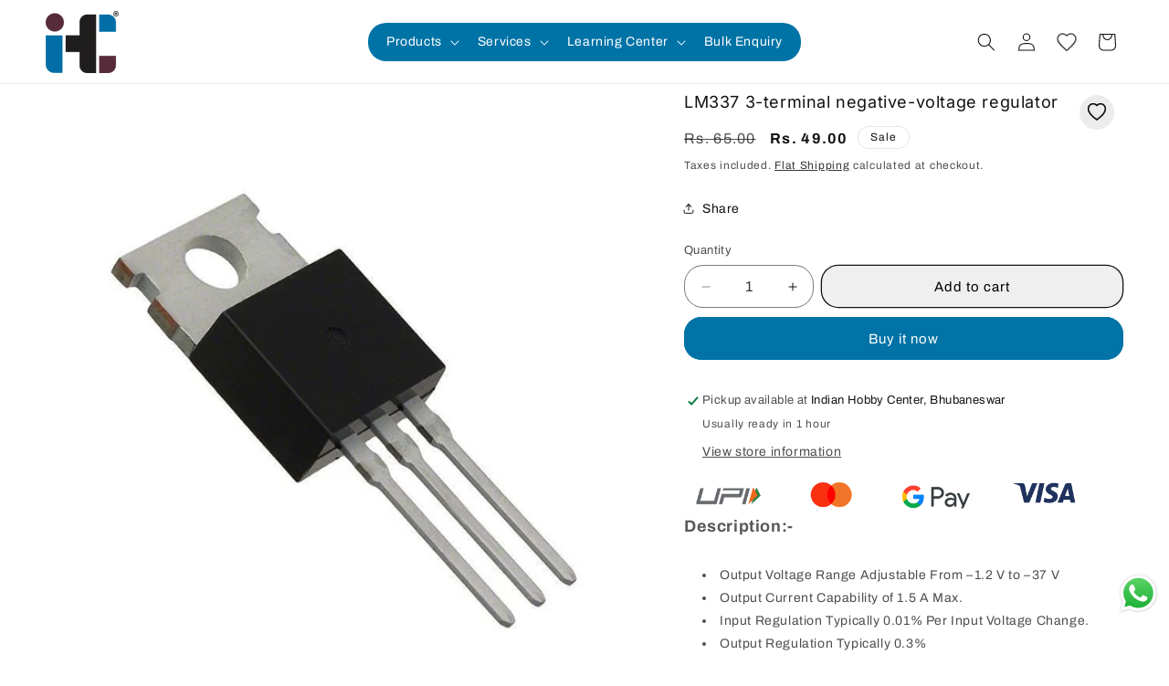

--- FILE ---
content_type: text/html; charset=utf-8
request_url: https://www.indianhobbycenter.com/products/lm337
body_size: 62845
content:
<!doctype html>
<html class="js" lang="en">
  <head>
    <meta charset="utf-8">
    <meta http-equiv="X-UA-Compatible" content="IE=edge">
    <meta name="viewport" content="width=device-width,initial-scale=1">
    <meta name="theme-color" content="">
    <link rel="canonical" href="https://www.indianhobbycenter.com/products/lm337">

    <link rel="stylesheet" href="https://cdnjs.cloudflare.com/ajax/libs/OwlCarousel2/2.3.4/assets/owl.carousel.min.css">
     <link rel="stylesheet" href="https://cdnjs.cloudflare.com/ajax/libs/OwlCarousel2/2.3.4/assets/owl.theme.default.min.css">
     <link rel="stylesheet" href="https://cdnjs.cloudflare.com/ajax/libs/OwlCarousel2/2.3.4/assets/owl.carousel.css"><link rel="icon" type="image/png" href="//www.indianhobbycenter.com/cdn/shop/files/indian_hobby_center.png?crop=center&height=32&v=1758270228&width=32"><link rel="preconnect" href="https://fonts.shopifycdn.com" crossorigin><title>
      LM337 3-terminal negative-voltage regulator
 &ndash; Indian Hobby Center</title>

    
      <meta name="description" content="Output Voltage Range Adjustable From –1.2 V to –37 V Output Current Capability of 1.5 A Max.  Input Regulation Typically 0.01% Per Input Voltage Change.  Output Regulation Typically 0.3%  Peak Output Current Constant Over Temperature Range of Regulator The LM337 is adjustable 3-terminal negative-voltage regulators capa">
    

    

<meta property="og:site_name" content="Indian Hobby Center">
<meta property="og:url" content="https://www.indianhobbycenter.com/products/lm337">
<meta property="og:title" content="LM337 3-terminal negative-voltage regulator">
<meta property="og:type" content="product">
<meta property="og:description" content="Output Voltage Range Adjustable From –1.2 V to –37 V Output Current Capability of 1.5 A Max.  Input Regulation Typically 0.01% Per Input Voltage Change.  Output Regulation Typically 0.3%  Peak Output Current Constant Over Temperature Range of Regulator The LM337 is adjustable 3-terminal negative-voltage regulators capa"><meta property="og:image" content="http://www.indianhobbycenter.com/cdn/shop/products/61KmPoUJ3FL._SL1500_-1.jpg?v=1655367026">
  <meta property="og:image:secure_url" content="https://www.indianhobbycenter.com/cdn/shop/products/61KmPoUJ3FL._SL1500_-1.jpg?v=1655367026">
  <meta property="og:image:width" content="1500">
  <meta property="og:image:height" content="1500"><meta property="og:price:amount" content="49.00">
  <meta property="og:price:currency" content="INR"><meta name="twitter:site" content="@https://x.com/ihctweet"><meta name="twitter:card" content="summary_large_image">
<meta name="twitter:title" content="LM337 3-terminal negative-voltage regulator">
<meta name="twitter:description" content="Output Voltage Range Adjustable From –1.2 V to –37 V Output Current Capability of 1.5 A Max.  Input Regulation Typically 0.01% Per Input Voltage Change.  Output Regulation Typically 0.3%  Peak Output Current Constant Over Temperature Range of Regulator The LM337 is adjustable 3-terminal negative-voltage regulators capa">


    <script src="//www.indianhobbycenter.com/cdn/shop/t/13/assets/constants.js?v=132983761750457495441768544116" defer="defer"></script>
    <script src="//www.indianhobbycenter.com/cdn/shop/t/13/assets/pubsub.js?v=25310214064522200911768544116" defer="defer"></script>
    <script src="//www.indianhobbycenter.com/cdn/shop/t/13/assets/global.js?v=7301445359237545521768544116" defer="defer"></script>
    <script src="//www.indianhobbycenter.com/cdn/shop/t/13/assets/details-disclosure.js?v=13653116266235556501768544116" defer="defer"></script>
    <script src="//www.indianhobbycenter.com/cdn/shop/t/13/assets/details-modal.js?v=25581673532751508451768544116" defer="defer"></script>
    <script src="//www.indianhobbycenter.com/cdn/shop/t/13/assets/search-form.js?v=133129549252120666541768544116" defer="defer"></script>
    <script src="https://sdk.breeze.in/configs/indian-9171/crt.js" async></script>
    <script src="https://sdk.breeze.in/nexus/ctrl/shopify/mods/184.0.1/mod.js" async></script><script src="//www.indianhobbycenter.com/cdn/shop/t/13/assets/animations.js?v=88693664871331136111768544116" defer="defer"></script><script>window.performance && window.performance.mark && window.performance.mark('shopify.content_for_header.start');</script><meta name="google-site-verification" content="dgZxyFJaNHRfwRxG5331wyL5Iq4EWe315jpA-NVSz_E">
<meta name="google-site-verification" content="Vj-5qujZqEHNK8FyKhfcigy2LiG3kxvr8pbP_JHjb9I">
<meta id="shopify-digital-wallet" name="shopify-digital-wallet" content="/57467961387/digital_wallets/dialog">
<link rel="alternate" type="application/json+oembed" href="https://www.indianhobbycenter.com/products/lm337.oembed">
<script async="async" src="/checkouts/internal/preloads.js?locale=en-IN"></script>
<script id="shopify-features" type="application/json">{"accessToken":"3938c796418f9f48a63bcaaf0a705852","betas":["rich-media-storefront-analytics"],"domain":"www.indianhobbycenter.com","predictiveSearch":true,"shopId":57467961387,"locale":"en"}</script>
<script>var Shopify = Shopify || {};
Shopify.shop = "indian-9171.myshopify.com";
Shopify.locale = "en";
Shopify.currency = {"active":"INR","rate":"1.0"};
Shopify.country = "IN";
Shopify.theme = {"name":"Copy of Blueslag Working","id":182104981547,"schema_name":"Dawn","schema_version":"15.4.0","theme_store_id":887,"role":"main"};
Shopify.theme.handle = "null";
Shopify.theme.style = {"id":null,"handle":null};
Shopify.cdnHost = "www.indianhobbycenter.com/cdn";
Shopify.routes = Shopify.routes || {};
Shopify.routes.root = "/";</script>
<script type="module">!function(o){(o.Shopify=o.Shopify||{}).modules=!0}(window);</script>
<script>!function(o){function n(){var o=[];function n(){o.push(Array.prototype.slice.apply(arguments))}return n.q=o,n}var t=o.Shopify=o.Shopify||{};t.loadFeatures=n(),t.autoloadFeatures=n()}(window);</script>
<script id="shop-js-analytics" type="application/json">{"pageType":"product"}</script>
<script defer="defer" async type="module" src="//www.indianhobbycenter.com/cdn/shopifycloud/shop-js/modules/v2/client.init-shop-cart-sync_BApSsMSl.en.esm.js"></script>
<script defer="defer" async type="module" src="//www.indianhobbycenter.com/cdn/shopifycloud/shop-js/modules/v2/chunk.common_CBoos6YZ.esm.js"></script>
<script type="module">
  await import("//www.indianhobbycenter.com/cdn/shopifycloud/shop-js/modules/v2/client.init-shop-cart-sync_BApSsMSl.en.esm.js");
await import("//www.indianhobbycenter.com/cdn/shopifycloud/shop-js/modules/v2/chunk.common_CBoos6YZ.esm.js");

  window.Shopify.SignInWithShop?.initShopCartSync?.({"fedCMEnabled":true,"windoidEnabled":true});

</script>
<script>(function() {
  var isLoaded = false;
  function asyncLoad() {
    if (isLoaded) return;
    isLoaded = true;
    var urls = ["https:\/\/boostsales.apps.avada.io\/scripttag\/avada-tracking.min.js?shop=indian-9171.myshopify.com"];
    for (var i = 0; i < urls.length; i++) {
      var s = document.createElement('script');
      s.type = 'text/javascript';
      s.async = true;
      s.src = urls[i];
      var x = document.getElementsByTagName('script')[0];
      x.parentNode.insertBefore(s, x);
    }
  };
  if(window.attachEvent) {
    window.attachEvent('onload', asyncLoad);
  } else {
    window.addEventListener('load', asyncLoad, false);
  }
})();</script>
<script id="__st">var __st={"a":57467961387,"offset":19800,"reqid":"5661bcc7-3434-4fac-bc10-a92f8e7f1955-1768922087","pageurl":"www.indianhobbycenter.com\/products\/lm337","u":"238a23cf37d5","p":"product","rtyp":"product","rid":6876675342379};</script>
<script>window.ShopifyPaypalV4VisibilityTracking = true;</script>
<script id="captcha-bootstrap">!function(){'use strict';const t='contact',e='account',n='new_comment',o=[[t,t],['blogs',n],['comments',n],[t,'customer']],c=[[e,'customer_login'],[e,'guest_login'],[e,'recover_customer_password'],[e,'create_customer']],r=t=>t.map((([t,e])=>`form[action*='/${t}']:not([data-nocaptcha='true']) input[name='form_type'][value='${e}']`)).join(','),a=t=>()=>t?[...document.querySelectorAll(t)].map((t=>t.form)):[];function s(){const t=[...o],e=r(t);return a(e)}const i='password',u='form_key',d=['recaptcha-v3-token','g-recaptcha-response','h-captcha-response',i],f=()=>{try{return window.sessionStorage}catch{return}},m='__shopify_v',_=t=>t.elements[u];function p(t,e,n=!1){try{const o=window.sessionStorage,c=JSON.parse(o.getItem(e)),{data:r}=function(t){const{data:e,action:n}=t;return t[m]||n?{data:e,action:n}:{data:t,action:n}}(c);for(const[e,n]of Object.entries(r))t.elements[e]&&(t.elements[e].value=n);n&&o.removeItem(e)}catch(o){console.error('form repopulation failed',{error:o})}}const l='form_type',E='cptcha';function T(t){t.dataset[E]=!0}const w=window,h=w.document,L='Shopify',v='ce_forms',y='captcha';let A=!1;((t,e)=>{const n=(g='f06e6c50-85a8-45c8-87d0-21a2b65856fe',I='https://cdn.shopify.com/shopifycloud/storefront-forms-hcaptcha/ce_storefront_forms_captcha_hcaptcha.v1.5.2.iife.js',D={infoText:'Protected by hCaptcha',privacyText:'Privacy',termsText:'Terms'},(t,e,n)=>{const o=w[L][v],c=o.bindForm;if(c)return c(t,g,e,D).then(n);var r;o.q.push([[t,g,e,D],n]),r=I,A||(h.body.append(Object.assign(h.createElement('script'),{id:'captcha-provider',async:!0,src:r})),A=!0)});var g,I,D;w[L]=w[L]||{},w[L][v]=w[L][v]||{},w[L][v].q=[],w[L][y]=w[L][y]||{},w[L][y].protect=function(t,e){n(t,void 0,e),T(t)},Object.freeze(w[L][y]),function(t,e,n,w,h,L){const[v,y,A,g]=function(t,e,n){const i=e?o:[],u=t?c:[],d=[...i,...u],f=r(d),m=r(i),_=r(d.filter((([t,e])=>n.includes(e))));return[a(f),a(m),a(_),s()]}(w,h,L),I=t=>{const e=t.target;return e instanceof HTMLFormElement?e:e&&e.form},D=t=>v().includes(t);t.addEventListener('submit',(t=>{const e=I(t);if(!e)return;const n=D(e)&&!e.dataset.hcaptchaBound&&!e.dataset.recaptchaBound,o=_(e),c=g().includes(e)&&(!o||!o.value);(n||c)&&t.preventDefault(),c&&!n&&(function(t){try{if(!f())return;!function(t){const e=f();if(!e)return;const n=_(t);if(!n)return;const o=n.value;o&&e.removeItem(o)}(t);const e=Array.from(Array(32),(()=>Math.random().toString(36)[2])).join('');!function(t,e){_(t)||t.append(Object.assign(document.createElement('input'),{type:'hidden',name:u})),t.elements[u].value=e}(t,e),function(t,e){const n=f();if(!n)return;const o=[...t.querySelectorAll(`input[type='${i}']`)].map((({name:t})=>t)),c=[...d,...o],r={};for(const[a,s]of new FormData(t).entries())c.includes(a)||(r[a]=s);n.setItem(e,JSON.stringify({[m]:1,action:t.action,data:r}))}(t,e)}catch(e){console.error('failed to persist form',e)}}(e),e.submit())}));const S=(t,e)=>{t&&!t.dataset[E]&&(n(t,e.some((e=>e===t))),T(t))};for(const o of['focusin','change'])t.addEventListener(o,(t=>{const e=I(t);D(e)&&S(e,y())}));const B=e.get('form_key'),M=e.get(l),P=B&&M;t.addEventListener('DOMContentLoaded',(()=>{const t=y();if(P)for(const e of t)e.elements[l].value===M&&p(e,B);[...new Set([...A(),...v().filter((t=>'true'===t.dataset.shopifyCaptcha))])].forEach((e=>S(e,t)))}))}(h,new URLSearchParams(w.location.search),n,t,e,['guest_login'])})(!0,!0)}();</script>
<script integrity="sha256-4kQ18oKyAcykRKYeNunJcIwy7WH5gtpwJnB7kiuLZ1E=" data-source-attribution="shopify.loadfeatures" defer="defer" src="//www.indianhobbycenter.com/cdn/shopifycloud/storefront/assets/storefront/load_feature-a0a9edcb.js" crossorigin="anonymous"></script>
<script data-source-attribution="shopify.dynamic_checkout.dynamic.init">var Shopify=Shopify||{};Shopify.PaymentButton=Shopify.PaymentButton||{isStorefrontPortableWallets:!0,init:function(){window.Shopify.PaymentButton.init=function(){};var t=document.createElement("script");t.src="https://www.indianhobbycenter.com/cdn/shopifycloud/portable-wallets/latest/portable-wallets.en.js",t.type="module",document.head.appendChild(t)}};
</script>
<script data-source-attribution="shopify.dynamic_checkout.buyer_consent">
  function portableWalletsHideBuyerConsent(e){var t=document.getElementById("shopify-buyer-consent"),n=document.getElementById("shopify-subscription-policy-button");t&&n&&(t.classList.add("hidden"),t.setAttribute("aria-hidden","true"),n.removeEventListener("click",e))}function portableWalletsShowBuyerConsent(e){var t=document.getElementById("shopify-buyer-consent"),n=document.getElementById("shopify-subscription-policy-button");t&&n&&(t.classList.remove("hidden"),t.removeAttribute("aria-hidden"),n.addEventListener("click",e))}window.Shopify?.PaymentButton&&(window.Shopify.PaymentButton.hideBuyerConsent=portableWalletsHideBuyerConsent,window.Shopify.PaymentButton.showBuyerConsent=portableWalletsShowBuyerConsent);
</script>
<script>
  function portableWalletsCleanup(e){e&&e.src&&console.error("Failed to load portable wallets script "+e.src);var t=document.querySelectorAll("shopify-accelerated-checkout .shopify-payment-button__skeleton, shopify-accelerated-checkout-cart .wallet-cart-button__skeleton"),e=document.getElementById("shopify-buyer-consent");for(let e=0;e<t.length;e++)t[e].remove();e&&e.remove()}function portableWalletsNotLoadedAsModule(e){e instanceof ErrorEvent&&"string"==typeof e.message&&e.message.includes("import.meta")&&"string"==typeof e.filename&&e.filename.includes("portable-wallets")&&(window.removeEventListener("error",portableWalletsNotLoadedAsModule),window.Shopify.PaymentButton.failedToLoad=e,"loading"===document.readyState?document.addEventListener("DOMContentLoaded",window.Shopify.PaymentButton.init):window.Shopify.PaymentButton.init())}window.addEventListener("error",portableWalletsNotLoadedAsModule);
</script>

<script type="module" src="https://www.indianhobbycenter.com/cdn/shopifycloud/portable-wallets/latest/portable-wallets.en.js" onError="portableWalletsCleanup(this)" crossorigin="anonymous"></script>
<script nomodule>
  document.addEventListener("DOMContentLoaded", portableWalletsCleanup);
</script>

<link id="shopify-accelerated-checkout-styles" rel="stylesheet" media="screen" href="https://www.indianhobbycenter.com/cdn/shopifycloud/portable-wallets/latest/accelerated-checkout-backwards-compat.css" crossorigin="anonymous">
<style id="shopify-accelerated-checkout-cart">
        #shopify-buyer-consent {
  margin-top: 1em;
  display: inline-block;
  width: 100%;
}

#shopify-buyer-consent.hidden {
  display: none;
}

#shopify-subscription-policy-button {
  background: none;
  border: none;
  padding: 0;
  text-decoration: underline;
  font-size: inherit;
  cursor: pointer;
}

#shopify-subscription-policy-button::before {
  box-shadow: none;
}

      </style>
<script id="sections-script" data-sections="header" defer="defer" src="//www.indianhobbycenter.com/cdn/shop/t/13/compiled_assets/scripts.js?v=6459"></script>
<script>window.performance && window.performance.mark && window.performance.mark('shopify.content_for_header.end');</script>


    <style data-shopify>
      @font-face {
  font-family: Archivo;
  font-weight: 400;
  font-style: normal;
  font-display: swap;
  src: url("//www.indianhobbycenter.com/cdn/fonts/archivo/archivo_n4.dc8d917cc69af0a65ae04d01fd8eeab28a3573c9.woff2") format("woff2"),
       url("//www.indianhobbycenter.com/cdn/fonts/archivo/archivo_n4.bd6b9c34fdb81d7646836be8065ce3c80a2cc984.woff") format("woff");
}

      @font-face {
  font-family: Archivo;
  font-weight: 700;
  font-style: normal;
  font-display: swap;
  src: url("//www.indianhobbycenter.com/cdn/fonts/archivo/archivo_n7.651b020b3543640c100112be6f1c1b8e816c7f13.woff2") format("woff2"),
       url("//www.indianhobbycenter.com/cdn/fonts/archivo/archivo_n7.7e9106d320e6594976a7dcb57957f3e712e83c96.woff") format("woff");
}

      @font-face {
  font-family: Archivo;
  font-weight: 400;
  font-style: italic;
  font-display: swap;
  src: url("//www.indianhobbycenter.com/cdn/fonts/archivo/archivo_i4.37d8c4e02dc4f8e8b559f47082eb24a5c48c2908.woff2") format("woff2"),
       url("//www.indianhobbycenter.com/cdn/fonts/archivo/archivo_i4.839d35d75c605237591e73815270f86ab696602c.woff") format("woff");
}

      @font-face {
  font-family: Archivo;
  font-weight: 700;
  font-style: italic;
  font-display: swap;
  src: url("//www.indianhobbycenter.com/cdn/fonts/archivo/archivo_i7.3dc798c6f261b8341dd97dd5c78d97d457c63517.woff2") format("woff2"),
       url("//www.indianhobbycenter.com/cdn/fonts/archivo/archivo_i7.3b65e9d326e7379bd5f15bcb927c5d533d950ff6.woff") format("woff");
}

      @font-face {
  font-family: Inter;
  font-weight: 400;
  font-style: normal;
  font-display: swap;
  src: url("//www.indianhobbycenter.com/cdn/fonts/inter/inter_n4.b2a3f24c19b4de56e8871f609e73ca7f6d2e2bb9.woff2") format("woff2"),
       url("//www.indianhobbycenter.com/cdn/fonts/inter/inter_n4.af8052d517e0c9ffac7b814872cecc27ae1fa132.woff") format("woff");
}


      
        :root,
        .color-scheme-1 {
          --color-background: 255,255,255;
        
          --gradient-background: #ffffff;
        

        

        --color-foreground: 18,18,18;
        --color-background-contrast: 191,191,191;
        --color-shadow: 18,18,18;
        --color-button: 0,115,166;
        --color-button-text: 255,255,255;
        --color-secondary-button: 255,255,255;
        --color-secondary-button-text: 18,18,18;
        --color-link: 18,18,18;
        --color-badge-foreground: 18,18,18;
        --color-badge-background: 255,255,255;
        --color-badge-border: 18,18,18;
        --payment-terms-background-color: rgb(255 255 255);
      }
      
        
        .color-scheme-2 {
          --color-background: 243,243,243;
        
          --gradient-background: #f3f3f3;
        

        

        --color-foreground: 18,18,18;
        --color-background-contrast: 179,179,179;
        --color-shadow: 18,18,18;
        --color-button: 0,115,166;
        --color-button-text: 243,243,243;
        --color-secondary-button: 243,243,243;
        --color-secondary-button-text: 0,115,166;
        --color-link: 0,115,166;
        --color-badge-foreground: 18,18,18;
        --color-badge-background: 243,243,243;
        --color-badge-border: 18,18,18;
        --payment-terms-background-color: rgb(243 243 243);
      }
      
        
        .color-scheme-3 {
          --color-background: 30,54,64;
        
          --gradient-background: #1e3640;
        

        

        --color-foreground: 255,255,255;
        --color-background-contrast: 38,69,81;
        --color-shadow: 18,18,18;
        --color-button: 255,255,255;
        --color-button-text: 0,0,0;
        --color-secondary-button: 30,54,64;
        --color-secondary-button-text: 255,255,255;
        --color-link: 255,255,255;
        --color-badge-foreground: 255,255,255;
        --color-badge-background: 30,54,64;
        --color-badge-border: 255,255,255;
        --payment-terms-background-color: rgb(30 54 64);
      }
      
        
        .color-scheme-4 {
          --color-background: 18,18,18;
        
          --gradient-background: #121212;
        

        

        --color-foreground: 255,255,255;
        --color-background-contrast: 146,146,146;
        --color-shadow: 18,18,18;
        --color-button: 255,255,255;
        --color-button-text: 18,18,18;
        --color-secondary-button: 18,18,18;
        --color-secondary-button-text: 255,255,255;
        --color-link: 255,255,255;
        --color-badge-foreground: 255,255,255;
        --color-badge-background: 18,18,18;
        --color-badge-border: 255,255,255;
        --payment-terms-background-color: rgb(18 18 18);
      }
      
        
        .color-scheme-5 {
          --color-background: 201,200,182;
        
          --gradient-background: #c9c8b6;
        

        

        --color-foreground: 0,0,0;
        --color-background-contrast: 147,145,109;
        --color-shadow: 18,18,18;
        --color-button: 52,79,31;
        --color-button-text: 51,79,180;
        --color-secondary-button: 201,200,182;
        --color-secondary-button-text: 25,25,25;
        --color-link: 25,25,25;
        --color-badge-foreground: 0,0,0;
        --color-badge-background: 201,200,182;
        --color-badge-border: 0,0,0;
        --payment-terms-background-color: rgb(201 200 182);
      }
      
        
        .color-scheme-0359b4bb-e8a7-4e6c-8b26-ca8925b4afc5 {
          --color-background: 255,255,255;
        
          --gradient-background: #ffffff;
        

        

        --color-foreground: 30,54,64;
        --color-background-contrast: 191,191,191;
        --color-shadow: 18,18,18;
        --color-button: 82,38,3;
        --color-button-text: 255,255,255;
        --color-secondary-button: 255,255,255;
        --color-secondary-button-text: 30,54,64;
        --color-link: 30,54,64;
        --color-badge-foreground: 30,54,64;
        --color-badge-background: 255,255,255;
        --color-badge-border: 30,54,64;
        --payment-terms-background-color: rgb(255 255 255);
      }
      
        
        .color-scheme-d3f0d05e-067f-4304-9439-334fa85a86a5 {
          --color-background: 0,115,166;
        
          --gradient-background: #0073a6;
        

        

        --color-foreground: 255,255,255;
        --color-background-contrast: 0,27,38;
        --color-shadow: 18,18,18;
        --color-button: 0,115,166;
        --color-button-text: 0,0,0;
        --color-secondary-button: 0,115,166;
        --color-secondary-button-text: 255,255,255;
        --color-link: 255,255,255;
        --color-badge-foreground: 255,255,255;
        --color-badge-background: 0,115,166;
        --color-badge-border: 255,255,255;
        --payment-terms-background-color: rgb(0 115 166);
      }
      

      body, .color-scheme-1, .color-scheme-2, .color-scheme-3, .color-scheme-4, .color-scheme-5, .color-scheme-0359b4bb-e8a7-4e6c-8b26-ca8925b4afc5, .color-scheme-d3f0d05e-067f-4304-9439-334fa85a86a5 {
        color: rgba(var(--color-foreground), 0.75);
        background-color: rgb(var(--color-background));
      }

      :root {
        --font-body-family: Archivo, sans-serif;
        --font-body-style: normal;
        --font-body-weight: 400;
        --font-body-weight-bold: 700;

        --font-heading-family: Inter, sans-serif;
        --font-heading-style: normal;
        --font-heading-weight: 400;

        --font-body-scale: 1.0;
        --font-heading-scale: 1.0;

        --media-padding: px;
        --media-border-opacity: 0.05;
        --media-border-width: 0px;
        --media-radius: 0px;
        --media-shadow-opacity: 0.0;
        --media-shadow-horizontal-offset: 0px;
        --media-shadow-vertical-offset: 4px;
        --media-shadow-blur-radius: 5px;
        --media-shadow-visible: 0;

        --page-width: 150rem;
        --page-width-margin: 0rem;

        --product-card-image-padding: 0.6rem;
        --product-card-corner-radius: 1.6rem;
        --product-card-text-alignment: left;
        --product-card-border-width: 0.0rem;
        --product-card-border-opacity: 0.1;
        --product-card-shadow-opacity: 0.0;
        --product-card-shadow-visible: 0;
        --product-card-shadow-horizontal-offset: 0.0rem;
        --product-card-shadow-vertical-offset: 0.4rem;
        --product-card-shadow-blur-radius: 0.5rem;

        --collection-card-image-padding: 0.6rem;
        --collection-card-corner-radius: 2.0rem;
        --collection-card-text-alignment: center;
        --collection-card-border-width: 0.1rem;
        --collection-card-border-opacity: 0.1;
        --collection-card-shadow-opacity: 0.0;
        --collection-card-shadow-visible: 0;
        --collection-card-shadow-horizontal-offset: 0.0rem;
        --collection-card-shadow-vertical-offset: 0.4rem;
        --collection-card-shadow-blur-radius: 0.5rem;

        --blog-card-image-padding: 0.0rem;
        --blog-card-corner-radius: 0.0rem;
        --blog-card-text-alignment: left;
        --blog-card-border-width: 0.0rem;
        --blog-card-border-opacity: 0.1;
        --blog-card-shadow-opacity: 0.0;
        --blog-card-shadow-visible: 0;
        --blog-card-shadow-horizontal-offset: 0.0rem;
        --blog-card-shadow-vertical-offset: 0.4rem;
        --blog-card-shadow-blur-radius: 0.5rem;

        --badge-corner-radius: 4.0rem;

        --popup-border-width: 1px;
        --popup-border-opacity: 0.1;
        --popup-corner-radius: 0px;
        --popup-shadow-opacity: 0.05;
        --popup-shadow-horizontal-offset: 0px;
        --popup-shadow-vertical-offset: 4px;
        --popup-shadow-blur-radius: 5px;

        --drawer-border-width: 1px;
        --drawer-border-opacity: 0.1;
        --drawer-shadow-opacity: 0.0;
        --drawer-shadow-horizontal-offset: 0px;
        --drawer-shadow-vertical-offset: 4px;
        --drawer-shadow-blur-radius: 5px;

        --spacing-sections-desktop: 0px;
        --spacing-sections-mobile: 0px;

        --grid-desktop-vertical-spacing: 16px;
        --grid-desktop-horizontal-spacing: 20px;
        --grid-mobile-vertical-spacing: 8px;
        --grid-mobile-horizontal-spacing: 10px;

        --text-boxes-border-opacity: 0.1;
        --text-boxes-border-width: 0px;
        --text-boxes-radius: 0px;
        --text-boxes-shadow-opacity: 0.0;
        --text-boxes-shadow-visible: 0;
        --text-boxes-shadow-horizontal-offset: 0px;
        --text-boxes-shadow-vertical-offset: 4px;
        --text-boxes-shadow-blur-radius: 5px;

        --buttons-radius: 18px;
        --buttons-radius-outset: 19px;
        --buttons-border-width: 1px;
        --buttons-border-opacity: 1.0;
        --buttons-shadow-opacity: 0.0;
        --buttons-shadow-visible: 0;
        --buttons-shadow-horizontal-offset: 0px;
        --buttons-shadow-vertical-offset: 4px;
        --buttons-shadow-blur-radius: 5px;
        --buttons-border-offset: 0.3px;

        --inputs-radius: 20px;
        --inputs-border-width: 1px;
        --inputs-border-opacity: 0.55;
        --inputs-shadow-opacity: 0.0;
        --inputs-shadow-horizontal-offset: 0px;
        --inputs-margin-offset: 0px;
        --inputs-shadow-vertical-offset: 4px;
        --inputs-shadow-blur-radius: 5px;
        --inputs-radius-outset: 21px;

        --variant-pills-radius: 40px;
        --variant-pills-border-width: 1px;
        --variant-pills-border-opacity: 0.55;
        --variant-pills-shadow-opacity: 0.0;
        --variant-pills-shadow-horizontal-offset: 0px;
        --variant-pills-shadow-vertical-offset: 4px;
        --variant-pills-shadow-blur-radius: 5px;
      }

      *,
      *::before,
      *::after {
        box-sizing: inherit;
      }

      html {
        box-sizing: border-box;
        font-size: calc(var(--font-body-scale) * 62.5%);
        height: 100%;
      }

      body {
        display: grid;
        grid-template-rows: auto auto 1fr auto;
        grid-template-columns: 100%;
        min-height: 100%;
        margin: 0;
        font-size: 1.5rem;
        letter-spacing: 0.06rem;
        line-height: calc(1 + 0.8 / var(--font-body-scale));
        font-family: var(--font-body-family);
        font-style: var(--font-body-style);
        font-weight: var(--font-body-weight);
      }

      @media screen and (min-width: 750px) {
        body {
          font-size: 1.6rem;
        }
      }
    </style>

    <link href="//www.indianhobbycenter.com/cdn/shop/t/13/assets/base.css?v=38083303595111466871768544116" rel="stylesheet" type="text/css" media="all" />
    <link rel="stylesheet" href="//www.indianhobbycenter.com/cdn/shop/t/13/assets/component-cart-items.css?v=13033300910818915211768544116" media="print" onload="this.media='all'"><link href="//www.indianhobbycenter.com/cdn/shop/t/13/assets/component-cart-drawer.css?v=39223250576183958541768544116" rel="stylesheet" type="text/css" media="all" />
      <link href="//www.indianhobbycenter.com/cdn/shop/t/13/assets/component-cart.css?v=164708765130180853531768544116" rel="stylesheet" type="text/css" media="all" />
      <link href="//www.indianhobbycenter.com/cdn/shop/t/13/assets/component-totals.css?v=15906652033866631521768544116" rel="stylesheet" type="text/css" media="all" />
      <link href="//www.indianhobbycenter.com/cdn/shop/t/13/assets/component-price.css?v=47596247576480123001768544116" rel="stylesheet" type="text/css" media="all" />
      <link href="//www.indianhobbycenter.com/cdn/shop/t/13/assets/component-discounts.css?v=152760482443307489271768544116" rel="stylesheet" type="text/css" media="all" />

      <link rel="preload" as="font" href="//www.indianhobbycenter.com/cdn/fonts/archivo/archivo_n4.dc8d917cc69af0a65ae04d01fd8eeab28a3573c9.woff2" type="font/woff2" crossorigin>
      

      <link rel="preload" as="font" href="//www.indianhobbycenter.com/cdn/fonts/inter/inter_n4.b2a3f24c19b4de56e8871f609e73ca7f6d2e2bb9.woff2" type="font/woff2" crossorigin>
      
<link
        rel="stylesheet"
        href="//www.indianhobbycenter.com/cdn/shop/t/13/assets/component-predictive-search.css?v=118923337488134913561768544116"
        media="print"
        onload="this.media='all'"
      ><script>
      if (Shopify.designMode) {
        document.documentElement.classList.add('shopify-design-mode');
      }
    </script>
  <!-- BEGIN app block: shopify://apps/reelfy-videos/blocks/app-embed/4022ffb0-05c3-4ef3-a409-6df51f4b1b3f --><!-- BEGIN app snippet: javascript -->
<script type="text/javascript">
window.rfPageType??="product";
window.rfPageId??="6876675342379";
window.rfHandle??="products/lm337";
window.rfShopID??="57467961387";
window.rfShopUrl??="www.indianhobbycenter.com";
window.rfIsoCode??="en";
window.rfCountry??="en";
window.rfLanguages??=[{"shop_locale":{"locale":"en","enabled":true,"primary":true,"published":true}}];
window.rfCurrencyFormat??="Rs. {{amount}}";
window.rfMoneyFormat??="Rs. {{amount}}";
window.rfCartAdd??="/cart/add";
window.rfCartUrl??="/cart";
window.rfShopLang??={"popup":{"datas":{"description":"Description","products_seen":"Products Seen in the video"},"title":"customise_popup.title"},"general":{"datas":{"back":"Back","shop_now":"Shop Now","sold_out":"Sold Out","add_to_cart":"Add to cart","added_to_cart":"Added to cart successfully!"},"title":"app.general"}};
window.rfShopTrans??=null;
window.rfCustomJs??=null;
window.rfCustomCss??=null;
window.rfSettingCss??="";
window.rfPublish??="";
</script><style data-shopify>.reelfy-gallery, .pswp_rf, .rf-mext-main{--rf-color-primary:#00D1FF;--rf-color-secondary:#FF465D;--rf-color-accent:#079BDB;--rf-color-text:#9e9e9e;--rf-color-light:#FFFFFF;--rf-color-dark:#000000;--rf-popup-regular-color:var(--rf-color-text);--rf-popup-sale-color:var(--rf-color-dark);--rf-popup-image_size:100%;--rf-popup-btn-bg:var(--rf-color-dark);--rf-popup-btn-color:var(--rf-color-light);--rf-popup-btn-font-size:13px;--rf-popup-btn-font-weight:500;--rf-popup-info-bg:var(--rf-color-light);--rf-popup-info-color:var(--rf-color-dark);--rf-popup-info-border:var(--rf-color-dark);--rf-popup-card-color:var(--rf-color-text);--rf-popup-card-font-size:13px;--rf-popup-card-font-weight:500;--rf-cta-h-color:#FFFFFF;--rf-cta-h-font-size:18px;--rf-cta-h-font-weight:700;--rf-cta-s-color:#FFFFFF;--rf-cta-s-font-size:14px;--rf-cta-s-font-weight:400;--rf-cta-b-bg:#000;--rf-cta-b-color:#FFF;--rf-cta-b-font-size:14px;--rf-cta-b-font-weight:600;--rf-quiz-h-color:#000;--rf-quiz-h-font-size:18px;--rf-quiz-h-font-weight:700;--rf-quiz-s-color:#000;--rf-quiz-s-font-size:14px;--rf-quiz-s-font-weight:400;--rf-quiz-a-color:#000;--rf-title-color:var(--rf-color-light);--rf-title-size:14px;--rf-title-weight:600;--rf-desktop-spacing:16px;--rf-mobile-spacing:8px;--rf-card-border-radius:0px;--rf-story-border-color:#FCD12F;--rf-story-width:90px;--rf-story-width-tb:90px;--rf-story-width-mb:80px;--rf-story-gap:16px;--rf-story-gap-m:8px;--rf-story-title-color:var(--rf-color-text);--rf-story-title-font-size:13px;--rf-story-title-font-weight:500;--rf-pw-width:170px;--rf-pw-width-tb:150px;--rf-pw-width-mb:130px;--rf-pw-gap:16px;--rf-pw-gap-m:8px;--rf-pw-border-radius:0px;}</style><!-- END app snippet -->
<!-- END app block --><!-- BEGIN app block: shopify://apps/instafeed/blocks/head-block/c447db20-095d-4a10-9725-b5977662c9d5 --><link rel="preconnect" href="https://cdn.nfcube.com/">
<link rel="preconnect" href="https://scontent.cdninstagram.com/">






<!-- END app block --><!-- BEGIN app block: shopify://apps/sectionhub/blocks/app-embed/9b74df56-d9a0-4a6f-8248-1a8825110996 --><link rel="stylesheet" href="https://cdn.shopify.com/extensions/019a77ad-6a91-7e68-bd4a-3808dfb8e3b3/sectionhub-theme-sections-21/assets/sh-base.css" id="equate-product-compare-css"/>
<link rel="stylesheet" href="https://cdn.shopify.com/extensions/019a77ad-6a91-7e68-bd4a-3808dfb8e3b3/sectionhub-theme-sections-21/assets/sh-swiper-bundle.min.css" id="sh-swiper-bundle-css"/>
<script type="text/javascript" src="https://cdn.shopify.com/extensions/019a77ad-6a91-7e68-bd4a-3808dfb8e3b3/sectionhub-theme-sections-21/assets/sh-swiper-bundle.min.js" id="sh-swiper-bundle-min-js"></script>


<script type="text/javascript" src="https://cdn.shopify.com/extensions/019a77ad-6a91-7e68-bd4a-3808dfb8e3b3/sectionhub-theme-sections-21/assets/sh-sectionhub-blocks.js" defer></script>


<!-- END app block --><script src="https://cdn.shopify.com/extensions/019b6dda-9f81-7c8b-b5f5-7756ae4a26fb/dondy-whatsapp-chat-widget-85/assets/ChatBubble.js" type="text/javascript" defer="defer"></script>
<link href="https://cdn.shopify.com/extensions/019b6dda-9f81-7c8b-b5f5-7756ae4a26fb/dondy-whatsapp-chat-widget-85/assets/ChatBubble.css" rel="stylesheet" type="text/css" media="all">
<script src="https://cdn.shopify.com/extensions/019aff04-aa68-775a-9901-12595b85fb58/reelfy-shoppable-video-565/assets/reelfy.js" type="text/javascript" defer="defer"></script>
<link href="https://cdn.shopify.com/extensions/019aff04-aa68-775a-9901-12595b85fb58/reelfy-shoppable-video-565/assets/reelfy.css" rel="stylesheet" type="text/css" media="all">
<script src="https://cdn.shopify.com/extensions/19689677-6488-4a31-adf3-fcf4359c5fd9/forms-2295/assets/shopify-forms-loader.js" type="text/javascript" defer="defer"></script>
<script src="https://cdn.shopify.com/extensions/019b6eab-211e-7978-ad83-a373ee147c2e/avada-boost-sales-41/assets/avada-offer.js" type="text/javascript" defer="defer"></script>
<script src="https://cdn.shopify.com/extensions/019b0289-a7b2-75c4-bc89-75da59821462/avada-app-75/assets/air-reviews.js" type="text/javascript" defer="defer"></script>
<link href="https://monorail-edge.shopifysvc.com" rel="dns-prefetch">
<script>(function(){if ("sendBeacon" in navigator && "performance" in window) {try {var session_token_from_headers = performance.getEntriesByType('navigation')[0].serverTiming.find(x => x.name == '_s').description;} catch {var session_token_from_headers = undefined;}var session_cookie_matches = document.cookie.match(/_shopify_s=([^;]*)/);var session_token_from_cookie = session_cookie_matches && session_cookie_matches.length === 2 ? session_cookie_matches[1] : "";var session_token = session_token_from_headers || session_token_from_cookie || "";function handle_abandonment_event(e) {var entries = performance.getEntries().filter(function(entry) {return /monorail-edge.shopifysvc.com/.test(entry.name);});if (!window.abandonment_tracked && entries.length === 0) {window.abandonment_tracked = true;var currentMs = Date.now();var navigation_start = performance.timing.navigationStart;var payload = {shop_id: 57467961387,url: window.location.href,navigation_start,duration: currentMs - navigation_start,session_token,page_type: "product"};window.navigator.sendBeacon("https://monorail-edge.shopifysvc.com/v1/produce", JSON.stringify({schema_id: "online_store_buyer_site_abandonment/1.1",payload: payload,metadata: {event_created_at_ms: currentMs,event_sent_at_ms: currentMs}}));}}window.addEventListener('pagehide', handle_abandonment_event);}}());</script>
<script id="web-pixels-manager-setup">(function e(e,d,r,n,o){if(void 0===o&&(o={}),!Boolean(null===(a=null===(i=window.Shopify)||void 0===i?void 0:i.analytics)||void 0===a?void 0:a.replayQueue)){var i,a;window.Shopify=window.Shopify||{};var t=window.Shopify;t.analytics=t.analytics||{};var s=t.analytics;s.replayQueue=[],s.publish=function(e,d,r){return s.replayQueue.push([e,d,r]),!0};try{self.performance.mark("wpm:start")}catch(e){}var l=function(){var e={modern:/Edge?\/(1{2}[4-9]|1[2-9]\d|[2-9]\d{2}|\d{4,})\.\d+(\.\d+|)|Firefox\/(1{2}[4-9]|1[2-9]\d|[2-9]\d{2}|\d{4,})\.\d+(\.\d+|)|Chrom(ium|e)\/(9{2}|\d{3,})\.\d+(\.\d+|)|(Maci|X1{2}).+ Version\/(15\.\d+|(1[6-9]|[2-9]\d|\d{3,})\.\d+)([,.]\d+|)( \(\w+\)|)( Mobile\/\w+|) Safari\/|Chrome.+OPR\/(9{2}|\d{3,})\.\d+\.\d+|(CPU[ +]OS|iPhone[ +]OS|CPU[ +]iPhone|CPU IPhone OS|CPU iPad OS)[ +]+(15[._]\d+|(1[6-9]|[2-9]\d|\d{3,})[._]\d+)([._]\d+|)|Android:?[ /-](13[3-9]|1[4-9]\d|[2-9]\d{2}|\d{4,})(\.\d+|)(\.\d+|)|Android.+Firefox\/(13[5-9]|1[4-9]\d|[2-9]\d{2}|\d{4,})\.\d+(\.\d+|)|Android.+Chrom(ium|e)\/(13[3-9]|1[4-9]\d|[2-9]\d{2}|\d{4,})\.\d+(\.\d+|)|SamsungBrowser\/([2-9]\d|\d{3,})\.\d+/,legacy:/Edge?\/(1[6-9]|[2-9]\d|\d{3,})\.\d+(\.\d+|)|Firefox\/(5[4-9]|[6-9]\d|\d{3,})\.\d+(\.\d+|)|Chrom(ium|e)\/(5[1-9]|[6-9]\d|\d{3,})\.\d+(\.\d+|)([\d.]+$|.*Safari\/(?![\d.]+ Edge\/[\d.]+$))|(Maci|X1{2}).+ Version\/(10\.\d+|(1[1-9]|[2-9]\d|\d{3,})\.\d+)([,.]\d+|)( \(\w+\)|)( Mobile\/\w+|) Safari\/|Chrome.+OPR\/(3[89]|[4-9]\d|\d{3,})\.\d+\.\d+|(CPU[ +]OS|iPhone[ +]OS|CPU[ +]iPhone|CPU IPhone OS|CPU iPad OS)[ +]+(10[._]\d+|(1[1-9]|[2-9]\d|\d{3,})[._]\d+)([._]\d+|)|Android:?[ /-](13[3-9]|1[4-9]\d|[2-9]\d{2}|\d{4,})(\.\d+|)(\.\d+|)|Mobile Safari.+OPR\/([89]\d|\d{3,})\.\d+\.\d+|Android.+Firefox\/(13[5-9]|1[4-9]\d|[2-9]\d{2}|\d{4,})\.\d+(\.\d+|)|Android.+Chrom(ium|e)\/(13[3-9]|1[4-9]\d|[2-9]\d{2}|\d{4,})\.\d+(\.\d+|)|Android.+(UC? ?Browser|UCWEB|U3)[ /]?(15\.([5-9]|\d{2,})|(1[6-9]|[2-9]\d|\d{3,})\.\d+)\.\d+|SamsungBrowser\/(5\.\d+|([6-9]|\d{2,})\.\d+)|Android.+MQ{2}Browser\/(14(\.(9|\d{2,})|)|(1[5-9]|[2-9]\d|\d{3,})(\.\d+|))(\.\d+|)|K[Aa][Ii]OS\/(3\.\d+|([4-9]|\d{2,})\.\d+)(\.\d+|)/},d=e.modern,r=e.legacy,n=navigator.userAgent;return n.match(d)?"modern":n.match(r)?"legacy":"unknown"}(),u="modern"===l?"modern":"legacy",c=(null!=n?n:{modern:"",legacy:""})[u],f=function(e){return[e.baseUrl,"/wpm","/b",e.hashVersion,"modern"===e.buildTarget?"m":"l",".js"].join("")}({baseUrl:d,hashVersion:r,buildTarget:u}),m=function(e){var d=e.version,r=e.bundleTarget,n=e.surface,o=e.pageUrl,i=e.monorailEndpoint;return{emit:function(e){var a=e.status,t=e.errorMsg,s=(new Date).getTime(),l=JSON.stringify({metadata:{event_sent_at_ms:s},events:[{schema_id:"web_pixels_manager_load/3.1",payload:{version:d,bundle_target:r,page_url:o,status:a,surface:n,error_msg:t},metadata:{event_created_at_ms:s}}]});if(!i)return console&&console.warn&&console.warn("[Web Pixels Manager] No Monorail endpoint provided, skipping logging."),!1;try{return self.navigator.sendBeacon.bind(self.navigator)(i,l)}catch(e){}var u=new XMLHttpRequest;try{return u.open("POST",i,!0),u.setRequestHeader("Content-Type","text/plain"),u.send(l),!0}catch(e){return console&&console.warn&&console.warn("[Web Pixels Manager] Got an unhandled error while logging to Monorail."),!1}}}}({version:r,bundleTarget:l,surface:e.surface,pageUrl:self.location.href,monorailEndpoint:e.monorailEndpoint});try{o.browserTarget=l,function(e){var d=e.src,r=e.async,n=void 0===r||r,o=e.onload,i=e.onerror,a=e.sri,t=e.scriptDataAttributes,s=void 0===t?{}:t,l=document.createElement("script"),u=document.querySelector("head"),c=document.querySelector("body");if(l.async=n,l.src=d,a&&(l.integrity=a,l.crossOrigin="anonymous"),s)for(var f in s)if(Object.prototype.hasOwnProperty.call(s,f))try{l.dataset[f]=s[f]}catch(e){}if(o&&l.addEventListener("load",o),i&&l.addEventListener("error",i),u)u.appendChild(l);else{if(!c)throw new Error("Did not find a head or body element to append the script");c.appendChild(l)}}({src:f,async:!0,onload:function(){if(!function(){var e,d;return Boolean(null===(d=null===(e=window.Shopify)||void 0===e?void 0:e.analytics)||void 0===d?void 0:d.initialized)}()){var d=window.webPixelsManager.init(e)||void 0;if(d){var r=window.Shopify.analytics;r.replayQueue.forEach((function(e){var r=e[0],n=e[1],o=e[2];d.publishCustomEvent(r,n,o)})),r.replayQueue=[],r.publish=d.publishCustomEvent,r.visitor=d.visitor,r.initialized=!0}}},onerror:function(){return m.emit({status:"failed",errorMsg:"".concat(f," has failed to load")})},sri:function(e){var d=/^sha384-[A-Za-z0-9+/=]+$/;return"string"==typeof e&&d.test(e)}(c)?c:"",scriptDataAttributes:o}),m.emit({status:"loading"})}catch(e){m.emit({status:"failed",errorMsg:(null==e?void 0:e.message)||"Unknown error"})}}})({shopId: 57467961387,storefrontBaseUrl: "https://www.indianhobbycenter.com",extensionsBaseUrl: "https://extensions.shopifycdn.com/cdn/shopifycloud/web-pixels-manager",monorailEndpoint: "https://monorail-edge.shopifysvc.com/unstable/produce_batch",surface: "storefront-renderer",enabledBetaFlags: ["2dca8a86"],webPixelsConfigList: [{"id":"1105428523","configuration":"{\"accountID\":\"reelfy-pixel-2eb17236-e5b5-4ec3-bdc8-2a1dca156e58|||0\"}","eventPayloadVersion":"v1","runtimeContext":"STRICT","scriptVersion":"61291ec18e472d56809f44a6b5f42a04","type":"APP","apiClientId":127732318209,"privacyPurposes":["ANALYTICS","MARKETING","SALE_OF_DATA"],"dataSharingAdjustments":{"protectedCustomerApprovalScopes":["read_customer_personal_data"]}},{"id":"1090879531","configuration":"{\"accountID\":\"indian-9171\"}","eventPayloadVersion":"v1","runtimeContext":"STRICT","scriptVersion":"5503eca56790d6863e31590c8c364ee3","type":"APP","apiClientId":12388204545,"privacyPurposes":["ANALYTICS","MARKETING","SALE_OF_DATA"],"dataSharingAdjustments":{"protectedCustomerApprovalScopes":["read_customer_email","read_customer_name","read_customer_personal_data","read_customer_phone"]}},{"id":"shopify-app-pixel","configuration":"{}","eventPayloadVersion":"v1","runtimeContext":"STRICT","scriptVersion":"0450","apiClientId":"shopify-pixel","type":"APP","privacyPurposes":["ANALYTICS","MARKETING"]},{"id":"shopify-custom-pixel","eventPayloadVersion":"v1","runtimeContext":"LAX","scriptVersion":"0450","apiClientId":"shopify-pixel","type":"CUSTOM","privacyPurposes":["ANALYTICS","MARKETING"]}],isMerchantRequest: false,initData: {"shop":{"name":"Indian Hobby Center","paymentSettings":{"currencyCode":"INR"},"myshopifyDomain":"indian-9171.myshopify.com","countryCode":"IN","storefrontUrl":"https:\/\/www.indianhobbycenter.com"},"customer":null,"cart":null,"checkout":null,"productVariants":[{"price":{"amount":49.0,"currencyCode":"INR"},"product":{"title":"LM337 3-terminal negative-voltage regulator","vendor":"Indian Hobby Center","id":"6876675342379","untranslatedTitle":"LM337 3-terminal negative-voltage regulator","url":"\/products\/lm337","type":""},"id":"40156266135595","image":{"src":"\/\/www.indianhobbycenter.com\/cdn\/shop\/products\/61KmPoUJ3FL._SL1500_-1.jpg?v=1655367026"},"sku":"","title":"Default Title","untranslatedTitle":"Default Title"}],"purchasingCompany":null},},"https://www.indianhobbycenter.com/cdn","fcfee988w5aeb613cpc8e4bc33m6693e112",{"modern":"","legacy":""},{"shopId":"57467961387","storefrontBaseUrl":"https:\/\/www.indianhobbycenter.com","extensionBaseUrl":"https:\/\/extensions.shopifycdn.com\/cdn\/shopifycloud\/web-pixels-manager","surface":"storefront-renderer","enabledBetaFlags":"[\"2dca8a86\"]","isMerchantRequest":"false","hashVersion":"fcfee988w5aeb613cpc8e4bc33m6693e112","publish":"custom","events":"[[\"page_viewed\",{}],[\"product_viewed\",{\"productVariant\":{\"price\":{\"amount\":49.0,\"currencyCode\":\"INR\"},\"product\":{\"title\":\"LM337 3-terminal negative-voltage regulator\",\"vendor\":\"Indian Hobby Center\",\"id\":\"6876675342379\",\"untranslatedTitle\":\"LM337 3-terminal negative-voltage regulator\",\"url\":\"\/products\/lm337\",\"type\":\"\"},\"id\":\"40156266135595\",\"image\":{\"src\":\"\/\/www.indianhobbycenter.com\/cdn\/shop\/products\/61KmPoUJ3FL._SL1500_-1.jpg?v=1655367026\"},\"sku\":\"\",\"title\":\"Default Title\",\"untranslatedTitle\":\"Default Title\"}}]]"});</script><script>
  window.ShopifyAnalytics = window.ShopifyAnalytics || {};
  window.ShopifyAnalytics.meta = window.ShopifyAnalytics.meta || {};
  window.ShopifyAnalytics.meta.currency = 'INR';
  var meta = {"product":{"id":6876675342379,"gid":"gid:\/\/shopify\/Product\/6876675342379","vendor":"Indian Hobby Center","type":"","handle":"lm337","variants":[{"id":40156266135595,"price":4900,"name":"LM337 3-terminal negative-voltage regulator","public_title":null,"sku":""}],"remote":false},"page":{"pageType":"product","resourceType":"product","resourceId":6876675342379,"requestId":"5661bcc7-3434-4fac-bc10-a92f8e7f1955-1768922087"}};
  for (var attr in meta) {
    window.ShopifyAnalytics.meta[attr] = meta[attr];
  }
</script>
<script class="analytics">
  (function () {
    var customDocumentWrite = function(content) {
      var jquery = null;

      if (window.jQuery) {
        jquery = window.jQuery;
      } else if (window.Checkout && window.Checkout.$) {
        jquery = window.Checkout.$;
      }

      if (jquery) {
        jquery('body').append(content);
      }
    };

    var hasLoggedConversion = function(token) {
      if (token) {
        return document.cookie.indexOf('loggedConversion=' + token) !== -1;
      }
      return false;
    }

    var setCookieIfConversion = function(token) {
      if (token) {
        var twoMonthsFromNow = new Date(Date.now());
        twoMonthsFromNow.setMonth(twoMonthsFromNow.getMonth() + 2);

        document.cookie = 'loggedConversion=' + token + '; expires=' + twoMonthsFromNow;
      }
    }

    var trekkie = window.ShopifyAnalytics.lib = window.trekkie = window.trekkie || [];
    if (trekkie.integrations) {
      return;
    }
    trekkie.methods = [
      'identify',
      'page',
      'ready',
      'track',
      'trackForm',
      'trackLink'
    ];
    trekkie.factory = function(method) {
      return function() {
        var args = Array.prototype.slice.call(arguments);
        args.unshift(method);
        trekkie.push(args);
        return trekkie;
      };
    };
    for (var i = 0; i < trekkie.methods.length; i++) {
      var key = trekkie.methods[i];
      trekkie[key] = trekkie.factory(key);
    }
    trekkie.load = function(config) {
      trekkie.config = config || {};
      trekkie.config.initialDocumentCookie = document.cookie;
      var first = document.getElementsByTagName('script')[0];
      var script = document.createElement('script');
      script.type = 'text/javascript';
      script.onerror = function(e) {
        var scriptFallback = document.createElement('script');
        scriptFallback.type = 'text/javascript';
        scriptFallback.onerror = function(error) {
                var Monorail = {
      produce: function produce(monorailDomain, schemaId, payload) {
        var currentMs = new Date().getTime();
        var event = {
          schema_id: schemaId,
          payload: payload,
          metadata: {
            event_created_at_ms: currentMs,
            event_sent_at_ms: currentMs
          }
        };
        return Monorail.sendRequest("https://" + monorailDomain + "/v1/produce", JSON.stringify(event));
      },
      sendRequest: function sendRequest(endpointUrl, payload) {
        // Try the sendBeacon API
        if (window && window.navigator && typeof window.navigator.sendBeacon === 'function' && typeof window.Blob === 'function' && !Monorail.isIos12()) {
          var blobData = new window.Blob([payload], {
            type: 'text/plain'
          });

          if (window.navigator.sendBeacon(endpointUrl, blobData)) {
            return true;
          } // sendBeacon was not successful

        } // XHR beacon

        var xhr = new XMLHttpRequest();

        try {
          xhr.open('POST', endpointUrl);
          xhr.setRequestHeader('Content-Type', 'text/plain');
          xhr.send(payload);
        } catch (e) {
          console.log(e);
        }

        return false;
      },
      isIos12: function isIos12() {
        return window.navigator.userAgent.lastIndexOf('iPhone; CPU iPhone OS 12_') !== -1 || window.navigator.userAgent.lastIndexOf('iPad; CPU OS 12_') !== -1;
      }
    };
    Monorail.produce('monorail-edge.shopifysvc.com',
      'trekkie_storefront_load_errors/1.1',
      {shop_id: 57467961387,
      theme_id: 182104981547,
      app_name: "storefront",
      context_url: window.location.href,
      source_url: "//www.indianhobbycenter.com/cdn/s/trekkie.storefront.cd680fe47e6c39ca5d5df5f0a32d569bc48c0f27.min.js"});

        };
        scriptFallback.async = true;
        scriptFallback.src = '//www.indianhobbycenter.com/cdn/s/trekkie.storefront.cd680fe47e6c39ca5d5df5f0a32d569bc48c0f27.min.js';
        first.parentNode.insertBefore(scriptFallback, first);
      };
      script.async = true;
      script.src = '//www.indianhobbycenter.com/cdn/s/trekkie.storefront.cd680fe47e6c39ca5d5df5f0a32d569bc48c0f27.min.js';
      first.parentNode.insertBefore(script, first);
    };
    trekkie.load(
      {"Trekkie":{"appName":"storefront","development":false,"defaultAttributes":{"shopId":57467961387,"isMerchantRequest":null,"themeId":182104981547,"themeCityHash":"13096947292985144429","contentLanguage":"en","currency":"INR","eventMetadataId":"279e75b6-2b22-490d-8f2f-1d62468f80f0"},"isServerSideCookieWritingEnabled":true,"monorailRegion":"shop_domain","enabledBetaFlags":["65f19447"]},"Session Attribution":{},"S2S":{"facebookCapiEnabled":false,"source":"trekkie-storefront-renderer","apiClientId":580111}}
    );

    var loaded = false;
    trekkie.ready(function() {
      if (loaded) return;
      loaded = true;

      window.ShopifyAnalytics.lib = window.trekkie;

      var originalDocumentWrite = document.write;
      document.write = customDocumentWrite;
      try { window.ShopifyAnalytics.merchantGoogleAnalytics.call(this); } catch(error) {};
      document.write = originalDocumentWrite;

      window.ShopifyAnalytics.lib.page(null,{"pageType":"product","resourceType":"product","resourceId":6876675342379,"requestId":"5661bcc7-3434-4fac-bc10-a92f8e7f1955-1768922087","shopifyEmitted":true});

      var match = window.location.pathname.match(/checkouts\/(.+)\/(thank_you|post_purchase)/)
      var token = match? match[1]: undefined;
      if (!hasLoggedConversion(token)) {
        setCookieIfConversion(token);
        window.ShopifyAnalytics.lib.track("Viewed Product",{"currency":"INR","variantId":40156266135595,"productId":6876675342379,"productGid":"gid:\/\/shopify\/Product\/6876675342379","name":"LM337 3-terminal negative-voltage regulator","price":"49.00","sku":"","brand":"Indian Hobby Center","variant":null,"category":"","nonInteraction":true,"remote":false},undefined,undefined,{"shopifyEmitted":true});
      window.ShopifyAnalytics.lib.track("monorail:\/\/trekkie_storefront_viewed_product\/1.1",{"currency":"INR","variantId":40156266135595,"productId":6876675342379,"productGid":"gid:\/\/shopify\/Product\/6876675342379","name":"LM337 3-terminal negative-voltage regulator","price":"49.00","sku":"","brand":"Indian Hobby Center","variant":null,"category":"","nonInteraction":true,"remote":false,"referer":"https:\/\/www.indianhobbycenter.com\/products\/lm337"});
      }
    });


        var eventsListenerScript = document.createElement('script');
        eventsListenerScript.async = true;
        eventsListenerScript.src = "//www.indianhobbycenter.com/cdn/shopifycloud/storefront/assets/shop_events_listener-3da45d37.js";
        document.getElementsByTagName('head')[0].appendChild(eventsListenerScript);

})();</script>
<script
  defer
  src="https://www.indianhobbycenter.com/cdn/shopifycloud/perf-kit/shopify-perf-kit-3.0.4.min.js"
  data-application="storefront-renderer"
  data-shop-id="57467961387"
  data-render-region="gcp-us-central1"
  data-page-type="product"
  data-theme-instance-id="182104981547"
  data-theme-name="Dawn"
  data-theme-version="15.4.0"
  data-monorail-region="shop_domain"
  data-resource-timing-sampling-rate="10"
  data-shs="true"
  data-shs-beacon="true"
  data-shs-export-with-fetch="true"
  data-shs-logs-sample-rate="1"
  data-shs-beacon-endpoint="https://www.indianhobbycenter.com/api/collect"
></script>
</head>

  <body class="gradient">
    <a class="skip-to-content-link button visually-hidden" href="#MainContent">
      Skip to content
    </a>

<link href="//www.indianhobbycenter.com/cdn/shop/t/13/assets/quantity-popover.css?v=160630540099520878331768544116" rel="stylesheet" type="text/css" media="all" />
<link href="//www.indianhobbycenter.com/cdn/shop/t/13/assets/component-card.css?v=120341546515895839841768544116" rel="stylesheet" type="text/css" media="all" />

<script src="//www.indianhobbycenter.com/cdn/shop/t/13/assets/cart.js?v=25986244538023964561768544116" defer="defer"></script>
<script src="//www.indianhobbycenter.com/cdn/shop/t/13/assets/quantity-popover.js?v=987015268078116491768544116" defer="defer"></script>

<style>
  .drawer {
    visibility: hidden;
  }
</style>

<cart-drawer class="drawer is-empty">
  <div id="CartDrawer" class="cart-drawer">
    <div id="CartDrawer-Overlay" class="cart-drawer__overlay"></div>
    <div
      class="drawer__inner gradient color-scheme-1"
      role="dialog"
      aria-modal="true"
      aria-label="Your cart"
      tabindex="-1"
    ><div class="drawer__inner-empty">
          <div class="cart-drawer__warnings center">
            <div class="cart-drawer__empty-content">
              <h2 class="cart__empty-text">Your cart is empty</h2>
              <button
                class="drawer__close"
                type="button"
                onclick="this.closest('cart-drawer').close()"
                aria-label="Close"
              >
                <span class="svg-wrapper"><svg xmlns="http://www.w3.org/2000/svg" fill="none" class="icon icon-close" viewBox="0 0 18 17"><path fill="currentColor" d="M.865 15.978a.5.5 0 0 0 .707.707l7.433-7.431 7.579 7.282a.501.501 0 0 0 .846-.37.5.5 0 0 0-.153-.351L9.712 8.546l7.417-7.416a.5.5 0 1 0-.707-.708L8.991 7.853 1.413.573a.5.5 0 1 0-.693.72l7.563 7.268z"/></svg>
</span>
              </button>
              <a href="/collections/all" class="button">
                Continue shopping
              </a><p class="cart__login-title h3">Have an account?</p>
                <p class="cart__login-paragraph">
                  <a href="https://shopify.com/57467961387/account?locale=en&region_country=IN" class="link underlined-link">Log in</a> to check out faster.
                </p></div>
          </div></div><div class="drawer__header">
        <h2 class="drawer__heading">Your cart</h2>
        <button
          class="drawer__close"
          type="button"
          onclick="this.closest('cart-drawer').close()"
          aria-label="Close"
        >
          <span class="svg-wrapper"><svg xmlns="http://www.w3.org/2000/svg" fill="none" class="icon icon-close" viewBox="0 0 18 17"><path fill="currentColor" d="M.865 15.978a.5.5 0 0 0 .707.707l7.433-7.431 7.579 7.282a.501.501 0 0 0 .846-.37.5.5 0 0 0-.153-.351L9.712 8.546l7.417-7.416a.5.5 0 1 0-.707-.708L8.991 7.853 1.413.573a.5.5 0 1 0-.693.72l7.563 7.268z"/></svg>
</span>
        </button>
      </div>
      <cart-drawer-items
        
          class=" is-empty"
        
      >
        <form
          action="/cart"
          id="CartDrawer-Form"
          class="cart__contents cart-drawer__form"
          method="post"
        >
          <div id="CartDrawer-CartItems" class="drawer__contents js-contents"><p id="CartDrawer-LiveRegionText" class="visually-hidden" role="status"></p>
            <p id="CartDrawer-LineItemStatus" class="visually-hidden" aria-hidden="true" role="status">
              Loading...
            </p>
          </div>
          <div id="CartDrawer-CartErrors" role="alert"></div>
        </form>
      </cart-drawer-items>
      <div class="drawer__footer"><details id="Details-CartDrawer">
            <summary>
              <span class="summary__title">
                Order special instructions
<svg class="icon icon-caret" viewBox="0 0 10 6"><path fill="currentColor" fill-rule="evenodd" d="M9.354.646a.5.5 0 0 0-.708 0L5 4.293 1.354.646a.5.5 0 0 0-.708.708l4 4a.5.5 0 0 0 .708 0l4-4a.5.5 0 0 0 0-.708" clip-rule="evenodd"/></svg>
</span>
            </summary>
            <cart-note class="cart__note field">
              <label class="visually-hidden" for="CartDrawer-Note">Order special instructions</label>
              <textarea
                id="CartDrawer-Note"
                class="text-area text-area--resize-vertical field__input"
                name="note"
                placeholder="Order special instructions"
              ></textarea>
            </cart-note>
          </details><!-- Start blocks -->
        <!-- Subtotals -->

        <div class="cart-drawer__footer" >
          <div></div>

          <div class="totals" role="status">
            <h2 class="totals__total">Estimated total</h2>
            <p class="totals__total-value">Rs. 0.00</p>
          </div>

          <small class="tax-note caption-large rte">Taxes included. Discounts and <a href="/policies/shipping-policy">shipping</a> calculated at checkout.
</small>
        </div>

        <!-- CTAs -->

        <div class="cart__ctas" >
          <button
            type="submit"
            id="CartDrawer-Checkout"
            class="cart__checkout-button button"
            name="checkout"
            form="CartDrawer-Form"
            
              disabled
            
          >
            Check out
          </button>
        </div>
      </div>
    </div>
  </div>
</cart-drawer>
<!-- BEGIN sections: header-group -->
<div id="shopify-section-sections--25366247145515__header" class="shopify-section shopify-section-group-header-group section-header"><link rel="stylesheet" href="//www.indianhobbycenter.com/cdn/shop/t/13/assets/component-list-menu.css?v=151968516119678728991768544116" media="print" onload="this.media='all'">
<link rel="stylesheet" href="//www.indianhobbycenter.com/cdn/shop/t/13/assets/component-search.css?v=165164710990765432851768544116" media="print" onload="this.media='all'">
<link rel="stylesheet" href="//www.indianhobbycenter.com/cdn/shop/t/13/assets/component-menu-drawer.css?v=147478906057189667651768544116" media="print" onload="this.media='all'">
<link
  rel="stylesheet"
  href="//www.indianhobbycenter.com/cdn/shop/t/13/assets/component-cart-notification.css?v=54116361853792938221768544116"
  media="print"
  onload="this.media='all'"
><link rel="stylesheet" href="//www.indianhobbycenter.com/cdn/shop/t/13/assets/component-price.css?v=47596247576480123001768544116" media="print" onload="this.media='all'"><link rel="stylesheet" href="//www.indianhobbycenter.com/cdn/shop/t/13/assets/component-mega-menu.css?v=10110889665867715061768544116" media="print" onload="this.media='all'"><style>
  header-drawer {
    justify-self: start;
    margin-left: -1.2rem;
  }.scrolled-past-header .header__heading-logo-wrapper {
      width: 75%;
    }@media screen and (min-width: 990px) {
      header-drawer {
        display: none;
      }
    }.menu-drawer-container {
    display: flex;
  }

  .list-menu {
    list-style: none;
    padding: 0;
    margin: 0;
  }

  .list-menu--inline {
    display: inline-flex;
    flex-wrap: wrap;
  }

  summary.list-menu__item {
    padding-right: 2.7rem;
  }

  .list-menu__item {
    display: flex;
    align-items: center;
    line-height: calc(1 + 0.3 / var(--font-body-scale));
  }

  .list-menu__item--link {
    text-decoration: none;
    padding-bottom: 1rem;
    padding-top: 1rem;
    line-height: calc(1 + 0.8 / var(--font-body-scale));
  }

  @media screen and (min-width: 750px) {
    .list-menu__item--link {
      padding-bottom: 0.5rem;
      padding-top: 0.5rem;
    }
  }
</style><style data-shopify>.header {
    padding: 2px 1rem 2px 1rem;
  }

  .section-header {
    position: sticky; /* This is for fixing a Safari z-index issue. PR #2147 */
    margin-bottom: 0px;
  }

  @media screen and (min-width: 750px) {
    .section-header {
      margin-bottom: 0px;
    }
  }

  @media screen and (min-width: 990px) {
    .header {
      padding-top: 4px;
      padding-bottom: 4px;
    }
  }</style><script src="//www.indianhobbycenter.com/cdn/shop/t/13/assets/cart-notification.js?v=133508293167896966491768544116" defer="defer"></script>

<sticky-header
  
    data-sticky-type="reduce-logo-size"
  
  class="header-wrapper color-scheme-1 gradient header-wrapper--border-bottom"
><header class="header header--middle-left header--mobile-center page-width header--has-menu header--has-social header--has-account">

<header-drawer data-breakpoint="tablet">
  <details id="Details-menu-drawer-container" class="menu-drawer-container">
    <summary
      class="header__icon header__icon--menu header__icon--summary link focus-inset"
      aria-label="Menu"
    >
      <span><svg xmlns="http://www.w3.org/2000/svg" fill="none" class="icon icon-hamburger" viewBox="0 0 18 16"><path fill="currentColor" d="M1 .5a.5.5 0 1 0 0 1h15.71a.5.5 0 0 0 0-1zM.5 8a.5.5 0 0 1 .5-.5h15.71a.5.5 0 0 1 0 1H1A.5.5 0 0 1 .5 8m0 7a.5.5 0 0 1 .5-.5h15.71a.5.5 0 0 1 0 1H1a.5.5 0 0 1-.5-.5"/></svg>
<svg xmlns="http://www.w3.org/2000/svg" fill="none" class="icon icon-close" viewBox="0 0 18 17"><path fill="currentColor" d="M.865 15.978a.5.5 0 0 0 .707.707l7.433-7.431 7.579 7.282a.501.501 0 0 0 .846-.37.5.5 0 0 0-.153-.351L9.712 8.546l7.417-7.416a.5.5 0 1 0-.707-.708L8.991 7.853 1.413.573a.5.5 0 1 0-.693.72l7.563 7.268z"/></svg>
</span>
    </summary>
    <div id="menu-drawer" class="gradient menu-drawer motion-reduce color-scheme-d3f0d05e-067f-4304-9439-334fa85a86a5">
      <div class="menu-drawer__inner-container">
        <div class="menu-drawer__navigation-container">
          <nav class="menu-drawer__navigation">
            <ul class="menu-drawer__menu has-submenu list-menu" role="list"><li><details id="Details-menu-drawer-menu-item-1">
                      <summary
                        id="HeaderDrawer-products"
                        class="menu-drawer__menu-item list-menu__item link link--text focus-inset"
                      >
                        Products
                        <span class="svg-wrapper"><svg xmlns="http://www.w3.org/2000/svg" fill="none" class="icon icon-arrow" viewBox="0 0 14 10"><path fill="currentColor" fill-rule="evenodd" d="M8.537.808a.5.5 0 0 1 .817-.162l4 4a.5.5 0 0 1 0 .708l-4 4a.5.5 0 1 1-.708-.708L11.793 5.5H1a.5.5 0 0 1 0-1h10.793L8.646 1.354a.5.5 0 0 1-.109-.546" clip-rule="evenodd"/></svg>
</span>
                        <span class="svg-wrapper"><svg class="icon icon-caret" viewBox="0 0 10 6"><path fill="currentColor" fill-rule="evenodd" d="M9.354.646a.5.5 0 0 0-.708 0L5 4.293 1.354.646a.5.5 0 0 0-.708.708l4 4a.5.5 0 0 0 .708 0l4-4a.5.5 0 0 0 0-.708" clip-rule="evenodd"/></svg>
</span>
                      </summary>
                      <div
                        id="link-products"
                        class="menu-drawer__submenu has-submenu gradient motion-reduce"
                        tabindex="-1"
                      >
                        <div class="menu-drawer__inner-submenu">
                          <button class="menu-drawer__close-button link link--text focus-inset" aria-expanded="true">
                            <span class="svg-wrapper"><svg xmlns="http://www.w3.org/2000/svg" fill="none" class="icon icon-arrow" viewBox="0 0 14 10"><path fill="currentColor" fill-rule="evenodd" d="M8.537.808a.5.5 0 0 1 .817-.162l4 4a.5.5 0 0 1 0 .708l-4 4a.5.5 0 1 1-.708-.708L11.793 5.5H1a.5.5 0 0 1 0-1h10.793L8.646 1.354a.5.5 0 0 1-.109-.546" clip-rule="evenodd"/></svg>
</span>
                            Products
                          </button>
                          <ul class="menu-drawer__menu list-menu" role="list" tabindex="-1"><li><details id="Details-menu-drawer-products-sensors-sensor-modules">
                                    <summary
                                      id="HeaderDrawer-products-sensors-sensor-modules"
                                      class="menu-drawer__menu-item link link--text list-menu__item focus-inset"
                                    >
                                      Sensors &amp; Sensor Modules
                                      <span class="svg-wrapper"><svg xmlns="http://www.w3.org/2000/svg" fill="none" class="icon icon-arrow" viewBox="0 0 14 10"><path fill="currentColor" fill-rule="evenodd" d="M8.537.808a.5.5 0 0 1 .817-.162l4 4a.5.5 0 0 1 0 .708l-4 4a.5.5 0 1 1-.708-.708L11.793 5.5H1a.5.5 0 0 1 0-1h10.793L8.646 1.354a.5.5 0 0 1-.109-.546" clip-rule="evenodd"/></svg>
</span>
                                      <span class="svg-wrapper"><svg class="icon icon-caret" viewBox="0 0 10 6"><path fill="currentColor" fill-rule="evenodd" d="M9.354.646a.5.5 0 0 0-.708 0L5 4.293 1.354.646a.5.5 0 0 0-.708.708l4 4a.5.5 0 0 0 .708 0l4-4a.5.5 0 0 0 0-.708" clip-rule="evenodd"/></svg>
</span>
                                    </summary>
                                    <div
                                      id="childlink-sensors-sensor-modules"
                                      class="menu-drawer__submenu has-submenu gradient motion-reduce"
                                    >
                                      <button
                                        class="menu-drawer__close-button link link--text focus-inset"
                                        aria-expanded="true"
                                      >
                                        <span class="svg-wrapper"><svg xmlns="http://www.w3.org/2000/svg" fill="none" class="icon icon-arrow" viewBox="0 0 14 10"><path fill="currentColor" fill-rule="evenodd" d="M8.537.808a.5.5 0 0 1 .817-.162l4 4a.5.5 0 0 1 0 .708l-4 4a.5.5 0 1 1-.708-.708L11.793 5.5H1a.5.5 0 0 1 0-1h10.793L8.646 1.354a.5.5 0 0 1-.109-.546" clip-rule="evenodd"/></svg>
</span>
                                        Sensors &amp; Sensor Modules
                                      </button>
                                      <ul
                                        class="menu-drawer__menu list-menu"
                                        role="list"
                                        tabindex="-1"
                                      ><li>
                                            <a
                                              id="HeaderDrawer-products-sensors-sensor-modules-light-sound-colour"
                                              href="/collections/sensor-and-sensor-modules-light-sound-amp-colour"
                                              class="menu-drawer__menu-item link link--text list-menu__item focus-inset"
                                              
                                            >
                                              Light Sound &amp; Colour
                                            </a>
                                          </li><li>
                                            <a
                                              id="HeaderDrawer-products-sensors-sensor-modules-ir-laser-proximity-ultrasonic"
                                              href="/collections/sensor-and-sensor-modules-ir-laser-proximity-amp-ultrasonic"
                                              class="menu-drawer__menu-item link link--text list-menu__item focus-inset"
                                              
                                            >
                                              IR Laser Proximity &amp; Ultrasonic 
                                            </a>
                                          </li><li>
                                            <a
                                              id="HeaderDrawer-products-sensors-sensor-modules-gas-temperature-humidity"
                                              href="/collections/sensor-and-sensor-modules-gas-temperature-humidity"
                                              class="menu-drawer__menu-item link link--text list-menu__item focus-inset"
                                              
                                            >
                                              Gas, Temperature, Humidity
                                            </a>
                                          </li><li>
                                            <a
                                              id="HeaderDrawer-products-sensors-sensor-modules-voltage-current-rotation"
                                              href="/collections/sensor-and-sensor-modules-voltage-current-amp-rotation"
                                              class="menu-drawer__menu-item link link--text list-menu__item focus-inset"
                                              
                                            >
                                              Voltage, Current &amp; Rotation
                                            </a>
                                          </li><li>
                                            <a
                                              id="HeaderDrawer-products-sensors-sensor-modules-flex-pressure-and-vibration"
                                              href="/collections/sensor-and-sensor-modules-force-flex-pressure-load-amp-vibration"
                                              class="menu-drawer__menu-item link link--text list-menu__item focus-inset"
                                              
                                            >
                                              Flex, Pressure and Vibration
                                            </a>
                                          </li><li>
                                            <a
                                              id="HeaderDrawer-products-sensors-sensor-modules-biomedical-sensor"
                                              href="/collections/sensor-and-sensor-modules-biomedical-sensor"
                                              class="menu-drawer__menu-item link link--text list-menu__item focus-inset"
                                              
                                            >
                                              Biomedical Sensor
                                            </a>
                                          </li><li>
                                            <a
                                              id="HeaderDrawer-products-sensors-sensor-modules-accelerometer-magnetometer-gyroscope"
                                              href="/collections/sensor-and-sensor-modules-accelerometer-magnetometer-gyroscope"
                                              class="menu-drawer__menu-item link link--text list-menu__item focus-inset"
                                              
                                            >
                                              Accelerometer, Magnetometer, Gyroscope
                                            </a>
                                          </li><li>
                                            <a
                                              id="HeaderDrawer-products-sensors-sensor-modules-sensor-switch-touch-switch"
                                              href="/collections/sensor-and-sensor-modules-sensor-switch-amp-touch-switch"
                                              class="menu-drawer__menu-item link link--text list-menu__item focus-inset"
                                              
                                            >
                                              Sensor Switch &amp; Touch Switch
                                            </a>
                                          </li><li>
                                            <a
                                              id="HeaderDrawer-products-sensors-sensor-modules-water-ph-turbidity-moisture-flow"
                                              href="/collections/sensor-and-sensor-modules-water-ph-turbidity-moisture-amp-flow"
                                              class="menu-drawer__menu-item link link--text list-menu__item focus-inset"
                                              
                                            >
                                              Water, PH, Turbidity, Moisture &amp; Flow
                                            </a>
                                          </li></ul>
                                    </div>
                                  </details></li><li><details id="Details-menu-drawer-products-electronic-components">
                                    <summary
                                      id="HeaderDrawer-products-electronic-components"
                                      class="menu-drawer__menu-item link link--text list-menu__item focus-inset"
                                    >
                                      Electronic Components
                                      <span class="svg-wrapper"><svg xmlns="http://www.w3.org/2000/svg" fill="none" class="icon icon-arrow" viewBox="0 0 14 10"><path fill="currentColor" fill-rule="evenodd" d="M8.537.808a.5.5 0 0 1 .817-.162l4 4a.5.5 0 0 1 0 .708l-4 4a.5.5 0 1 1-.708-.708L11.793 5.5H1a.5.5 0 0 1 0-1h10.793L8.646 1.354a.5.5 0 0 1-.109-.546" clip-rule="evenodd"/></svg>
</span>
                                      <span class="svg-wrapper"><svg class="icon icon-caret" viewBox="0 0 10 6"><path fill="currentColor" fill-rule="evenodd" d="M9.354.646a.5.5 0 0 0-.708 0L5 4.293 1.354.646a.5.5 0 0 0-.708.708l4 4a.5.5 0 0 0 .708 0l4-4a.5.5 0 0 0 0-.708" clip-rule="evenodd"/></svg>
</span>
                                    </summary>
                                    <div
                                      id="childlink-electronic-components"
                                      class="menu-drawer__submenu has-submenu gradient motion-reduce"
                                    >
                                      <button
                                        class="menu-drawer__close-button link link--text focus-inset"
                                        aria-expanded="true"
                                      >
                                        <span class="svg-wrapper"><svg xmlns="http://www.w3.org/2000/svg" fill="none" class="icon icon-arrow" viewBox="0 0 14 10"><path fill="currentColor" fill-rule="evenodd" d="M8.537.808a.5.5 0 0 1 .817-.162l4 4a.5.5 0 0 1 0 .708l-4 4a.5.5 0 1 1-.708-.708L11.793 5.5H1a.5.5 0 0 1 0-1h10.793L8.646 1.354a.5.5 0 0 1-.109-.546" clip-rule="evenodd"/></svg>
</span>
                                        Electronic Components
                                      </button>
                                      <ul
                                        class="menu-drawer__menu list-menu"
                                        role="list"
                                        tabindex="-1"
                                      ><li>
                                            <a
                                              id="HeaderDrawer-products-electronic-components-ic-integrated-circuit-socket"
                                              href="/collections/electronic-components-semiconductor-ic"
                                              class="menu-drawer__menu-item link link--text list-menu__item focus-inset"
                                              
                                            >
                                              IC (Integrated Circuit) &amp; Socket
                                            </a>
                                          </li><li>
                                            <a
                                              id="HeaderDrawer-products-electronic-components-resistor"
                                              href="/collections/electronic-components-resistor"
                                              class="menu-drawer__menu-item link link--text list-menu__item focus-inset"
                                              
                                            >
                                              Resistor
                                            </a>
                                          </li><li>
                                            <a
                                              id="HeaderDrawer-products-electronic-components-capacitor"
                                              href="/collections/electronic-components-capacitor"
                                              class="menu-drawer__menu-item link link--text list-menu__item focus-inset"
                                              
                                            >
                                              Capacitor
                                            </a>
                                          </li><li>
                                            <a
                                              id="HeaderDrawer-products-electronic-components-diode-inductor-transistor"
                                              href="/collections/electronic-components-diode"
                                              class="menu-drawer__menu-item link link--text list-menu__item focus-inset"
                                              
                                            >
                                              Diode, Inductor &amp; Transistor
                                            </a>
                                          </li><li>
                                            <a
                                              id="HeaderDrawer-products-electronic-components-potentiometer-occillator"
                                              href="/collections/electronic-components-potentiometer"
                                              class="menu-drawer__menu-item link link--text list-menu__item focus-inset"
                                              
                                            >
                                              Potentiometer &amp; Occillator
                                            </a>
                                          </li><li>
                                            <a
                                              id="HeaderDrawer-products-electronic-components-breadboard-zero-pcb-copper-clad"
                                              href="/collections/electronic-components-breadboard-amp-zero-pcb"
                                              class="menu-drawer__menu-item link link--text list-menu__item focus-inset"
                                              
                                            >
                                              Breadboard, Zero PCB &amp; Copper Clad
                                            </a>
                                          </li><li>
                                            <a
                                              id="HeaderDrawer-products-electronic-components-mechanical-switches"
                                              href="/collections/electronic-components-mechanical-switches"
                                              class="menu-drawer__menu-item link link--text list-menu__item focus-inset"
                                              
                                            >
                                              Mechanical Switches
                                            </a>
                                          </li><li>
                                            <a
                                              id="HeaderDrawer-products-electronic-components-buzzer-speaker"
                                              href="/collections/electronic-components-buzzer-amp-speaker"
                                              class="menu-drawer__menu-item link link--text list-menu__item focus-inset"
                                              
                                            >
                                              Buzzer &amp; Speaker
                                            </a>
                                          </li><li>
                                            <a
                                              id="HeaderDrawer-products-electronic-components-fuse-holder"
                                              href="/collections/electronic-components-fuse-amp-holder"
                                              class="menu-drawer__menu-item link link--text list-menu__item focus-inset"
                                              
                                            >
                                              Fuse &amp; Holder
                                            </a>
                                          </li></ul>
                                    </div>
                                  </details></li><li><details id="Details-menu-drawer-products-robotics-mech-parts">
                                    <summary
                                      id="HeaderDrawer-products-robotics-mech-parts"
                                      class="menu-drawer__menu-item link link--text list-menu__item focus-inset"
                                    >
                                      Robotics &amp; Mech Parts
                                      <span class="svg-wrapper"><svg xmlns="http://www.w3.org/2000/svg" fill="none" class="icon icon-arrow" viewBox="0 0 14 10"><path fill="currentColor" fill-rule="evenodd" d="M8.537.808a.5.5 0 0 1 .817-.162l4 4a.5.5 0 0 1 0 .708l-4 4a.5.5 0 1 1-.708-.708L11.793 5.5H1a.5.5 0 0 1 0-1h10.793L8.646 1.354a.5.5 0 0 1-.109-.546" clip-rule="evenodd"/></svg>
</span>
                                      <span class="svg-wrapper"><svg class="icon icon-caret" viewBox="0 0 10 6"><path fill="currentColor" fill-rule="evenodd" d="M9.354.646a.5.5 0 0 0-.708 0L5 4.293 1.354.646a.5.5 0 0 0-.708.708l4 4a.5.5 0 0 0 .708 0l4-4a.5.5 0 0 0 0-.708" clip-rule="evenodd"/></svg>
</span>
                                    </summary>
                                    <div
                                      id="childlink-robotics-mech-parts"
                                      class="menu-drawer__submenu has-submenu gradient motion-reduce"
                                    >
                                      <button
                                        class="menu-drawer__close-button link link--text focus-inset"
                                        aria-expanded="true"
                                      >
                                        <span class="svg-wrapper"><svg xmlns="http://www.w3.org/2000/svg" fill="none" class="icon icon-arrow" viewBox="0 0 14 10"><path fill="currentColor" fill-rule="evenodd" d="M8.537.808a.5.5 0 0 1 .817-.162l4 4a.5.5 0 0 1 0 .708l-4 4a.5.5 0 1 1-.708-.708L11.793 5.5H1a.5.5 0 0 1 0-1h10.793L8.646 1.354a.5.5 0 0 1-.109-.546" clip-rule="evenodd"/></svg>
</span>
                                        Robotics &amp; Mech Parts
                                      </button>
                                      <ul
                                        class="menu-drawer__menu list-menu"
                                        role="list"
                                        tabindex="-1"
                                      ><li>
                                            <a
                                              id="HeaderDrawer-products-robotics-mech-parts-nut-bolt-washer"
                                              href="/collections/robotics-amp-mechanical-parts-nut-bolt-amp-washer"
                                              class="menu-drawer__menu-item link link--text list-menu__item focus-inset"
                                              
                                            >
                                              Nut Bolt &amp; Washer
                                            </a>
                                          </li><li>
                                            <a
                                              id="HeaderDrawer-products-robotics-mech-parts-spacer-standoff"
                                              href="/collections/robotics-amp-mechanical-parts-spacer-amp-standoff"
                                              class="menu-drawer__menu-item link link--text list-menu__item focus-inset"
                                              
                                            >
                                              Spacer &amp; Standoff
                                            </a>
                                          </li><li>
                                            <a
                                              id="HeaderDrawer-products-robotics-mech-parts-motor-clamps-bracket"
                                              href="/collections/robotics-amp-mechanical-parts-motor-clamps-amp-bracket"
                                              class="menu-drawer__menu-item link link--text list-menu__item focus-inset"
                                              
                                            >
                                              Motor Clamps &amp; Bracket
                                            </a>
                                          </li><li>
                                            <a
                                              id="HeaderDrawer-products-robotics-mech-parts-wheels-pully-belt"
                                              href="/collections/robotics-amp-mechanical-parts-wheels-pully-amp-belt"
                                              class="menu-drawer__menu-item link link--text list-menu__item focus-inset"
                                              
                                            >
                                              Wheels, Pully &amp; Belt
                                            </a>
                                          </li><li>
                                            <a
                                              id="HeaderDrawer-products-robotics-mech-parts-chassis-robotic-arm-gripper"
                                              href="/collections/robotics-amp-mechanical-parts-chassis"
                                              class="menu-drawer__menu-item link link--text list-menu__item focus-inset"
                                              
                                            >
                                              Chassis, Robotic Arm &amp; Gripper
                                            </a>
                                          </li><li>
                                            <a
                                              id="HeaderDrawer-products-robotics-mech-parts-gears-racks"
                                              href="/collections/gear"
                                              class="menu-drawer__menu-item link link--text list-menu__item focus-inset"
                                              
                                            >
                                              Gears &amp; Racks
                                            </a>
                                          </li><li>
                                            <a
                                              id="HeaderDrawer-products-robotics-mech-parts-coupling-spring"
                                              href="/collections/robotics-amp-mechanical-parts-coupling-amp-spring"
                                              class="menu-drawer__menu-item link link--text list-menu__item focus-inset"
                                              
                                            >
                                              Coupling &amp; Spring
                                            </a>
                                          </li><li>
                                            <a
                                              id="HeaderDrawer-products-robotics-mech-parts-mechanical-construction-strips"
                                              href="/collections/robotics-amp-mechanical-parts-mechanical-construction-strips"
                                              class="menu-drawer__menu-item link link--text list-menu__item focus-inset"
                                              
                                            >
                                              Mechanical Construction Strips
                                            </a>
                                          </li></ul>
                                    </div>
                                  </details></li><li><details id="Details-menu-drawer-products-motors-drivers-actuators">
                                    <summary
                                      id="HeaderDrawer-products-motors-drivers-actuators"
                                      class="menu-drawer__menu-item link link--text list-menu__item focus-inset"
                                    >
                                      Motors, Drivers, Actuators
                                      <span class="svg-wrapper"><svg xmlns="http://www.w3.org/2000/svg" fill="none" class="icon icon-arrow" viewBox="0 0 14 10"><path fill="currentColor" fill-rule="evenodd" d="M8.537.808a.5.5 0 0 1 .817-.162l4 4a.5.5 0 0 1 0 .708l-4 4a.5.5 0 1 1-.708-.708L11.793 5.5H1a.5.5 0 0 1 0-1h10.793L8.646 1.354a.5.5 0 0 1-.109-.546" clip-rule="evenodd"/></svg>
</span>
                                      <span class="svg-wrapper"><svg class="icon icon-caret" viewBox="0 0 10 6"><path fill="currentColor" fill-rule="evenodd" d="M9.354.646a.5.5 0 0 0-.708 0L5 4.293 1.354.646a.5.5 0 0 0-.708.708l4 4a.5.5 0 0 0 .708 0l4-4a.5.5 0 0 0 0-.708" clip-rule="evenodd"/></svg>
</span>
                                    </summary>
                                    <div
                                      id="childlink-motors-drivers-actuators"
                                      class="menu-drawer__submenu has-submenu gradient motion-reduce"
                                    >
                                      <button
                                        class="menu-drawer__close-button link link--text focus-inset"
                                        aria-expanded="true"
                                      >
                                        <span class="svg-wrapper"><svg xmlns="http://www.w3.org/2000/svg" fill="none" class="icon icon-arrow" viewBox="0 0 14 10"><path fill="currentColor" fill-rule="evenodd" d="M8.537.808a.5.5 0 0 1 .817-.162l4 4a.5.5 0 0 1 0 .708l-4 4a.5.5 0 1 1-.708-.708L11.793 5.5H1a.5.5 0 0 1 0-1h10.793L8.646 1.354a.5.5 0 0 1-.109-.546" clip-rule="evenodd"/></svg>
</span>
                                        Motors, Drivers, Actuators
                                      </button>
                                      <ul
                                        class="menu-drawer__menu list-menu"
                                        role="list"
                                        tabindex="-1"
                                      ><li>
                                            <a
                                              id="HeaderDrawer-products-motors-drivers-actuators-dc-geared-motor"
                                              href="/collections/motors-drivers-actuators-dc-geared-motor"
                                              class="menu-drawer__menu-item link link--text list-menu__item focus-inset"
                                              
                                            >
                                              DC Geared Motor
                                            </a>
                                          </li><li>
                                            <a
                                              id="HeaderDrawer-products-motors-drivers-actuators-servo-stepper-motor"
                                              href="/collections/motors-drivers-actuators-servo-motor"
                                              class="menu-drawer__menu-item link link--text list-menu__item focus-inset"
                                              
                                            >
                                              Servo &amp; Stepper Motor
                                            </a>
                                          </li><li>
                                            <a
                                              id="HeaderDrawer-products-motors-drivers-actuators-solenoid-electromagnet"
                                              href="/collections/motors-drivers-actuators-solenoid-amp-electromagnet"
                                              class="menu-drawer__menu-item link link--text list-menu__item focus-inset"
                                              
                                            >
                                              Solenoid &amp; Electromagnet
                                            </a>
                                          </li><li>
                                            <a
                                              id="HeaderDrawer-products-motors-drivers-actuators-dc-motor"
                                              href="/collections/dc-motor"
                                              class="menu-drawer__menu-item link link--text list-menu__item focus-inset"
                                              
                                            >
                                              DC Motor
                                            </a>
                                          </li><li>
                                            <a
                                              id="HeaderDrawer-products-motors-drivers-actuators-motor-driver"
                                              href="/collections/motors-drivers-actuators-motor-driver"
                                              class="menu-drawer__menu-item link link--text list-menu__item focus-inset"
                                              
                                            >
                                              Motor Driver
                                            </a>
                                          </li><li>
                                            <a
                                              id="HeaderDrawer-products-motors-drivers-actuators-vibration-motor"
                                              href="/collections/motors-drivers-actuators-vibration-motor"
                                              class="menu-drawer__menu-item link link--text list-menu__item focus-inset"
                                              
                                            >
                                              Vibration Motor
                                            </a>
                                          </li><li>
                                            <a
                                              id="HeaderDrawer-products-motors-drivers-actuators-dc-water-air-pump"
                                              href="/collections/motors-drivers-actuators-dc-water-pump"
                                              class="menu-drawer__menu-item link link--text list-menu__item focus-inset"
                                              
                                            >
                                              DC Water &amp; Air Pump
                                            </a>
                                          </li><li>
                                            <a
                                              id="HeaderDrawer-products-motors-drivers-actuators-cooling-fan"
                                              href="/collections/motors-drivers-actuators-cooling-fan"
                                              class="menu-drawer__menu-item link link--text list-menu__item focus-inset"
                                              
                                            >
                                              Cooling Fan
                                            </a>
                                          </li><li>
                                            <a
                                              id="HeaderDrawer-products-motors-drivers-actuators-motor-accessories"
                                              href="/collections/motors-drivers-actuators-motor-accessories"
                                              class="menu-drawer__menu-item link link--text list-menu__item focus-inset"
                                              
                                            >
                                              Motor Accessories
                                            </a>
                                          </li><li>
                                            <a
                                              id="HeaderDrawer-products-motors-drivers-actuators-e-bike-parts"
                                              href="/collections/e-bike-parts"
                                              class="menu-drawer__menu-item link link--text list-menu__item focus-inset"
                                              
                                            >
                                              E-Bike Parts
                                            </a>
                                          </li></ul>
                                    </div>
                                  </details></li><li><details id="Details-menu-drawer-products-power-supply-and-batteries">
                                    <summary
                                      id="HeaderDrawer-products-power-supply-and-batteries"
                                      class="menu-drawer__menu-item link link--text list-menu__item focus-inset"
                                    >
                                      Power Supply and Batteries
                                      <span class="svg-wrapper"><svg xmlns="http://www.w3.org/2000/svg" fill="none" class="icon icon-arrow" viewBox="0 0 14 10"><path fill="currentColor" fill-rule="evenodd" d="M8.537.808a.5.5 0 0 1 .817-.162l4 4a.5.5 0 0 1 0 .708l-4 4a.5.5 0 1 1-.708-.708L11.793 5.5H1a.5.5 0 0 1 0-1h10.793L8.646 1.354a.5.5 0 0 1-.109-.546" clip-rule="evenodd"/></svg>
</span>
                                      <span class="svg-wrapper"><svg class="icon icon-caret" viewBox="0 0 10 6"><path fill="currentColor" fill-rule="evenodd" d="M9.354.646a.5.5 0 0 0-.708 0L5 4.293 1.354.646a.5.5 0 0 0-.708.708l4 4a.5.5 0 0 0 .708 0l4-4a.5.5 0 0 0 0-.708" clip-rule="evenodd"/></svg>
</span>
                                    </summary>
                                    <div
                                      id="childlink-power-supply-and-batteries"
                                      class="menu-drawer__submenu has-submenu gradient motion-reduce"
                                    >
                                      <button
                                        class="menu-drawer__close-button link link--text focus-inset"
                                        aria-expanded="true"
                                      >
                                        <span class="svg-wrapper"><svg xmlns="http://www.w3.org/2000/svg" fill="none" class="icon icon-arrow" viewBox="0 0 14 10"><path fill="currentColor" fill-rule="evenodd" d="M8.537.808a.5.5 0 0 1 .817-.162l4 4a.5.5 0 0 1 0 .708l-4 4a.5.5 0 1 1-.708-.708L11.793 5.5H1a.5.5 0 0 1 0-1h10.793L8.646 1.354a.5.5 0 0 1-.109-.546" clip-rule="evenodd"/></svg>
</span>
                                        Power Supply and Batteries
                                      </button>
                                      <ul
                                        class="menu-drawer__menu list-menu"
                                        role="list"
                                        tabindex="-1"
                                      ><li>
                                            <a
                                              id="HeaderDrawer-products-power-supply-and-batteries-smps-adapter"
                                              href="/collections/power-supply-batteries-amp-accessories-smps"
                                              class="menu-drawer__menu-item link link--text list-menu__item focus-inset"
                                              
                                            >
                                              SMPS &amp; Adapter
                                            </a>
                                          </li><li>
                                            <a
                                              id="HeaderDrawer-products-power-supply-and-batteries-solar-panel-charge-controller"
                                              href="/collections/solar-panel"
                                              class="menu-drawer__menu-item link link--text list-menu__item focus-inset"
                                              
                                            >
                                              Solar Panel &amp; Charge Controller
                                            </a>
                                          </li><li>
                                            <a
                                              id="HeaderDrawer-products-power-supply-and-batteries-lithium-ion-battery"
                                              href="/collections/power-supply-batteries-amp-accessories-lithium-ion-battery"
                                              class="menu-drawer__menu-item link link--text list-menu__item focus-inset"
                                              
                                            >
                                              Lithium-Ion Battery
                                            </a>
                                          </li><li>
                                            <a
                                              id="HeaderDrawer-products-power-supply-and-batteries-bms"
                                              href="/collections/power-supply-batteries-amp-accessories-bms-battery-management-system"
                                              class="menu-drawer__menu-item link link--text list-menu__item focus-inset"
                                              
                                            >
                                              BMS
                                            </a>
                                          </li><li>
                                            <a
                                              id="HeaderDrawer-products-power-supply-and-batteries-li-po-battery-charger"
                                              href="/collections/drone-amp-rc-parts-li-po-battery-amp-charger"
                                              class="menu-drawer__menu-item link link--text list-menu__item focus-inset"
                                              
                                            >
                                              Li-Po Battery &amp; Charger
                                            </a>
                                          </li><li>
                                            <a
                                              id="HeaderDrawer-products-power-supply-and-batteries-non-rechargeable-battery"
                                              href="/collections/non-rechargeable-battery"
                                              class="menu-drawer__menu-item link link--text list-menu__item focus-inset"
                                              
                                            >
                                              Non Rechargeable Battery
                                            </a>
                                          </li><li>
                                            <a
                                              id="HeaderDrawer-products-power-supply-and-batteries-rechargeable-battery"
                                              href="/collections/power-supply-batteries-amp-accessories-rechargeable-battery"
                                              class="menu-drawer__menu-item link link--text list-menu__item focus-inset"
                                              
                                            >
                                              Rechargeable Battery
                                            </a>
                                          </li><li>
                                            <a
                                              id="HeaderDrawer-products-power-supply-and-batteries-battery-case-holder"
                                              href="/collections/battery-holder"
                                              class="menu-drawer__menu-item link link--text list-menu__item focus-inset"
                                              
                                            >
                                              Battery Case / Holder
                                            </a>
                                          </li><li>
                                            <a
                                              id="HeaderDrawer-products-power-supply-and-batteries-transformer"
                                              href="/collections/power-supply-batteries-amp-accessories-transformer"
                                              class="menu-drawer__menu-item link link--text list-menu__item focus-inset"
                                              
                                            >
                                              Transformer
                                            </a>
                                          </li></ul>
                                    </div>
                                  </details></li><li><details id="Details-menu-drawer-products-drone-rc-parts">
                                    <summary
                                      id="HeaderDrawer-products-drone-rc-parts"
                                      class="menu-drawer__menu-item link link--text list-menu__item focus-inset"
                                    >
                                      Drone &amp; RC Parts
                                      <span class="svg-wrapper"><svg xmlns="http://www.w3.org/2000/svg" fill="none" class="icon icon-arrow" viewBox="0 0 14 10"><path fill="currentColor" fill-rule="evenodd" d="M8.537.808a.5.5 0 0 1 .817-.162l4 4a.5.5 0 0 1 0 .708l-4 4a.5.5 0 1 1-.708-.708L11.793 5.5H1a.5.5 0 0 1 0-1h10.793L8.646 1.354a.5.5 0 0 1-.109-.546" clip-rule="evenodd"/></svg>
</span>
                                      <span class="svg-wrapper"><svg class="icon icon-caret" viewBox="0 0 10 6"><path fill="currentColor" fill-rule="evenodd" d="M9.354.646a.5.5 0 0 0-.708 0L5 4.293 1.354.646a.5.5 0 0 0-.708.708l4 4a.5.5 0 0 0 .708 0l4-4a.5.5 0 0 0 0-.708" clip-rule="evenodd"/></svg>
</span>
                                    </summary>
                                    <div
                                      id="childlink-drone-rc-parts"
                                      class="menu-drawer__submenu has-submenu gradient motion-reduce"
                                    >
                                      <button
                                        class="menu-drawer__close-button link link--text focus-inset"
                                        aria-expanded="true"
                                      >
                                        <span class="svg-wrapper"><svg xmlns="http://www.w3.org/2000/svg" fill="none" class="icon icon-arrow" viewBox="0 0 14 10"><path fill="currentColor" fill-rule="evenodd" d="M8.537.808a.5.5 0 0 1 .817-.162l4 4a.5.5 0 0 1 0 .708l-4 4a.5.5 0 1 1-.708-.708L11.793 5.5H1a.5.5 0 0 1 0-1h10.793L8.646 1.354a.5.5 0 0 1-.109-.546" clip-rule="evenodd"/></svg>
</span>
                                        Drone &amp; RC Parts
                                      </button>
                                      <ul
                                        class="menu-drawer__menu list-menu"
                                        role="list"
                                        tabindex="-1"
                                      ><li>
                                            <a
                                              id="HeaderDrawer-products-drone-rc-parts-drones-uav"
                                              href="/collections/dji-drone"
                                              class="menu-drawer__menu-item link link--text list-menu__item focus-inset"
                                              
                                            >
                                              Drones ( UAV )
                                            </a>
                                          </li><li>
                                            <a
                                              id="HeaderDrawer-products-drone-rc-parts-bldc-motors-esc"
                                              href="/collections/drone-amp-rc-parts-motors"
                                              class="menu-drawer__menu-item link link--text list-menu__item focus-inset"
                                              
                                            >
                                              BLDC Motors &amp; ESC
                                            </a>
                                          </li><li>
                                            <a
                                              id="HeaderDrawer-products-drone-rc-parts-frame-pdb"
                                              href="/collections/drone-amp-rc-parts-frame"
                                              class="menu-drawer__menu-item link link--text list-menu__item focus-inset"
                                              
                                            >
                                              Frame &amp; PDB
                                            </a>
                                          </li><li>
                                            <a
                                              id="HeaderDrawer-products-drone-rc-parts-flight-controller-and-telematry"
                                              href="/collections/drone-amp-rc-parts-flight-controller"
                                              class="menu-drawer__menu-item link link--text list-menu__item focus-inset"
                                              
                                            >
                                              Flight Controller and Telematry
                                            </a>
                                          </li><li>
                                            <a
                                              id="HeaderDrawer-products-drone-rc-parts-li-po-battery-charger"
                                              href="/collections/drone-amp-rc-parts-li-po-battery-amp-charger"
                                              class="menu-drawer__menu-item link link--text list-menu__item focus-inset"
                                              
                                            >
                                              Li-Po Battery &amp; Charger
                                            </a>
                                          </li><li>
                                            <a
                                              id="HeaderDrawer-products-drone-rc-parts-propellers-guard"
                                              href="/collections/drone-amp-rc-parts-propellers"
                                              class="menu-drawer__menu-item link link--text list-menu__item focus-inset"
                                              
                                            >
                                              Propellers &amp; Guard
                                            </a>
                                          </li><li>
                                            <a
                                              id="HeaderDrawer-products-drone-rc-parts-camera-gimbals"
                                              href="/collections/drone-amp-rc-parts-fpvs-camera-amp-gimbals"
                                              class="menu-drawer__menu-item link link--text list-menu__item focus-inset"
                                              
                                            >
                                              Camera &amp; Gimbals
                                            </a>
                                          </li><li>
                                            <a
                                              id="HeaderDrawer-products-drone-rc-parts-transmitter-receiver"
                                              href="/collections/drone-amp-rc-parts-transmitter-amp-receiver"
                                              class="menu-drawer__menu-item link link--text list-menu__item focus-inset"
                                              
                                            >
                                              Transmitter &amp; Receiver
                                            </a>
                                          </li><li>
                                            <a
                                              id="HeaderDrawer-products-drone-rc-parts-balsa-styrofoam-sun-pack-sun-board"
                                              href="/collections/drone-amp-rc-parts-building-materials"
                                              class="menu-drawer__menu-item link link--text list-menu__item focus-inset"
                                              
                                            >
                                              Balsa, Styrofoam, Sun pack &amp; Sun board
                                            </a>
                                          </li><li>
                                            <a
                                              id="HeaderDrawer-products-drone-rc-parts-aeroplane-rc-parts"
                                              href="/collections/drone-amp-rc-parts-aeroplane-parts"
                                              class="menu-drawer__menu-item link link--text list-menu__item focus-inset"
                                              
                                            >
                                              Aeroplane RC Parts
                                            </a>
                                          </li><li>
                                            <a
                                              id="HeaderDrawer-products-drone-rc-parts-connector-accessories"
                                              href="/collections/drone-amp-rc-parts-connector-amp-accessories"
                                              class="menu-drawer__menu-item link link--text list-menu__item focus-inset"
                                              
                                            >
                                              Connector &amp; Accessories
                                            </a>
                                          </li></ul>
                                    </div>
                                  </details></li><li><details id="Details-menu-drawer-products-electronic-modules">
                                    <summary
                                      id="HeaderDrawer-products-electronic-modules"
                                      class="menu-drawer__menu-item link link--text list-menu__item focus-inset"
                                    >
                                      Electronic Modules
                                      <span class="svg-wrapper"><svg xmlns="http://www.w3.org/2000/svg" fill="none" class="icon icon-arrow" viewBox="0 0 14 10"><path fill="currentColor" fill-rule="evenodd" d="M8.537.808a.5.5 0 0 1 .817-.162l4 4a.5.5 0 0 1 0 .708l-4 4a.5.5 0 1 1-.708-.708L11.793 5.5H1a.5.5 0 0 1 0-1h10.793L8.646 1.354a.5.5 0 0 1-.109-.546" clip-rule="evenodd"/></svg>
</span>
                                      <span class="svg-wrapper"><svg class="icon icon-caret" viewBox="0 0 10 6"><path fill="currentColor" fill-rule="evenodd" d="M9.354.646a.5.5 0 0 0-.708 0L5 4.293 1.354.646a.5.5 0 0 0-.708.708l4 4a.5.5 0 0 0 .708 0l4-4a.5.5 0 0 0 0-.708" clip-rule="evenodd"/></svg>
</span>
                                    </summary>
                                    <div
                                      id="childlink-electronic-modules"
                                      class="menu-drawer__submenu has-submenu gradient motion-reduce"
                                    >
                                      <button
                                        class="menu-drawer__close-button link link--text focus-inset"
                                        aria-expanded="true"
                                      >
                                        <span class="svg-wrapper"><svg xmlns="http://www.w3.org/2000/svg" fill="none" class="icon icon-arrow" viewBox="0 0 14 10"><path fill="currentColor" fill-rule="evenodd" d="M8.537.808a.5.5 0 0 1 .817-.162l4 4a.5.5 0 0 1 0 .708l-4 4a.5.5 0 1 1-.708-.708L11.793 5.5H1a.5.5 0 0 1 0-1h10.793L8.646 1.354a.5.5 0 0 1-.109-.546" clip-rule="evenodd"/></svg>
</span>
                                        Electronic Modules
                                      </button>
                                      <ul
                                        class="menu-drawer__menu list-menu"
                                        role="list"
                                        tabindex="-1"
                                      ><li>
                                            <a
                                              id="HeaderDrawer-products-electronic-modules-voltage-regulator-buck-boost"
                                              href="/collections/electronic-modules-voltage-regulator-amp-buck-boost"
                                              class="menu-drawer__menu-item link link--text list-menu__item focus-inset"
                                              
                                            >
                                              Voltage Regulator &amp; Buck Boost
                                            </a>
                                          </li><li>
                                            <a
                                              id="HeaderDrawer-products-electronic-modules-ssr-relay-relay-modules"
                                              href="/collections/electronic-modules-relay-amp-relay-module"
                                              class="menu-drawer__menu-item link link--text list-menu__item focus-inset"
                                              
                                            >
                                              SSR, Relay &amp; Relay Modules
                                            </a>
                                          </li><li>
                                            <a
                                              id="HeaderDrawer-products-electronic-modules-pwm-and-logic-converter"
                                              href="/collections/electronic-modules-logic-converter"
                                              class="menu-drawer__menu-item link link--text list-menu__item focus-inset"
                                              
                                            >
                                              PWM and Logic Converter
                                            </a>
                                          </li><li>
                                            <a
                                              id="HeaderDrawer-products-electronic-modules-rtc-audio-amplifier"
                                              href="/collections/electronic-modules-real-time-module-rtc"
                                              class="menu-drawer__menu-item link link--text list-menu__item focus-inset"
                                              
                                            >
                                              RTC &amp; Audio Amplifier
                                            </a>
                                          </li><li>
                                            <a
                                              id="HeaderDrawer-products-electronic-modules-electronic-switches-keypad"
                                              href="/collections/electronic-modules-electronic-switches-amp-keypad"
                                              class="menu-drawer__menu-item link link--text list-menu__item focus-inset"
                                              
                                            >
                                              Electronic Switches &amp; Keypad
                                            </a>
                                          </li><li>
                                            <a
                                              id="HeaderDrawer-products-electronic-modules-interface-module"
                                              href="/collections/electronic-modules-interface-module"
                                              class="menu-drawer__menu-item link link--text list-menu__item focus-inset"
                                              
                                            >
                                              Interface Module
                                            </a>
                                          </li></ul>
                                    </div>
                                  </details></li><li><details id="Details-menu-drawer-products-development-boards">
                                    <summary
                                      id="HeaderDrawer-products-development-boards"
                                      class="menu-drawer__menu-item link link--text list-menu__item focus-inset"
                                    >
                                      Development Boards
                                      <span class="svg-wrapper"><svg xmlns="http://www.w3.org/2000/svg" fill="none" class="icon icon-arrow" viewBox="0 0 14 10"><path fill="currentColor" fill-rule="evenodd" d="M8.537.808a.5.5 0 0 1 .817-.162l4 4a.5.5 0 0 1 0 .708l-4 4a.5.5 0 1 1-.708-.708L11.793 5.5H1a.5.5 0 0 1 0-1h10.793L8.646 1.354a.5.5 0 0 1-.109-.546" clip-rule="evenodd"/></svg>
</span>
                                      <span class="svg-wrapper"><svg class="icon icon-caret" viewBox="0 0 10 6"><path fill="currentColor" fill-rule="evenodd" d="M9.354.646a.5.5 0 0 0-.708 0L5 4.293 1.354.646a.5.5 0 0 0-.708.708l4 4a.5.5 0 0 0 .708 0l4-4a.5.5 0 0 0 0-.708" clip-rule="evenodd"/></svg>
</span>
                                    </summary>
                                    <div
                                      id="childlink-development-boards"
                                      class="menu-drawer__submenu has-submenu gradient motion-reduce"
                                    >
                                      <button
                                        class="menu-drawer__close-button link link--text focus-inset"
                                        aria-expanded="true"
                                      >
                                        <span class="svg-wrapper"><svg xmlns="http://www.w3.org/2000/svg" fill="none" class="icon icon-arrow" viewBox="0 0 14 10"><path fill="currentColor" fill-rule="evenodd" d="M8.537.808a.5.5 0 0 1 .817-.162l4 4a.5.5 0 0 1 0 .708l-4 4a.5.5 0 1 1-.708-.708L11.793 5.5H1a.5.5 0 0 1 0-1h10.793L8.646 1.354a.5.5 0 0 1-.109-.546" clip-rule="evenodd"/></svg>
</span>
                                        Development Boards
                                      </button>
                                      <ul
                                        class="menu-drawer__menu list-menu"
                                        role="list"
                                        tabindex="-1"
                                      ><li>
                                            <a
                                              id="HeaderDrawer-products-development-boards-arduino-accessories"
                                              href="/collections/development-boards-arduino-shield-amp-accessories"
                                              class="menu-drawer__menu-item link link--text list-menu__item focus-inset"
                                              
                                            >
                                              Arduino &amp; Accessories
                                            </a>
                                          </li><li>
                                            <a
                                              id="HeaderDrawer-products-development-boards-raspberry-pi-accessories"
                                              href="/collections/development-boards-raspberry-pi-amp-accessories"
                                              class="menu-drawer__menu-item link link--text list-menu__item focus-inset"
                                              
                                            >
                                              Raspberry Pi &amp; Accessories
                                            </a>
                                          </li><li>
                                            <a
                                              id="HeaderDrawer-products-development-boards-pic-arm-others-development-board"
                                              href="/collections/development-boards-pic-development-board"
                                              class="menu-drawer__menu-item link link--text list-menu__item focus-inset"
                                              
                                            >
                                              PIC, ARM &amp; Others Development Board
                                            </a>
                                          </li><li>
                                            <a
                                              id="HeaderDrawer-products-development-boards-avr-8051-development-board-and-programmer"
                                              href="/collections/development-boards-8051-development-board-amp-programmer"
                                              class="menu-drawer__menu-item link link--text list-menu__item focus-inset"
                                              
                                            >
                                              AVR, 8051 Development Board and Programmer
                                            </a>
                                          </li></ul>
                                    </div>
                                  </details></li><li><details id="Details-menu-drawer-products-iot-wireless-module">
                                    <summary
                                      id="HeaderDrawer-products-iot-wireless-module"
                                      class="menu-drawer__menu-item link link--text list-menu__item focus-inset"
                                    >
                                      IOT &amp; Wireless Module
                                      <span class="svg-wrapper"><svg xmlns="http://www.w3.org/2000/svg" fill="none" class="icon icon-arrow" viewBox="0 0 14 10"><path fill="currentColor" fill-rule="evenodd" d="M8.537.808a.5.5 0 0 1 .817-.162l4 4a.5.5 0 0 1 0 .708l-4 4a.5.5 0 1 1-.708-.708L11.793 5.5H1a.5.5 0 0 1 0-1h10.793L8.646 1.354a.5.5 0 0 1-.109-.546" clip-rule="evenodd"/></svg>
</span>
                                      <span class="svg-wrapper"><svg class="icon icon-caret" viewBox="0 0 10 6"><path fill="currentColor" fill-rule="evenodd" d="M9.354.646a.5.5 0 0 0-.708 0L5 4.293 1.354.646a.5.5 0 0 0-.708.708l4 4a.5.5 0 0 0 .708 0l4-4a.5.5 0 0 0 0-.708" clip-rule="evenodd"/></svg>
</span>
                                    </summary>
                                    <div
                                      id="childlink-iot-wireless-module"
                                      class="menu-drawer__submenu has-submenu gradient motion-reduce"
                                    >
                                      <button
                                        class="menu-drawer__close-button link link--text focus-inset"
                                        aria-expanded="true"
                                      >
                                        <span class="svg-wrapper"><svg xmlns="http://www.w3.org/2000/svg" fill="none" class="icon icon-arrow" viewBox="0 0 14 10"><path fill="currentColor" fill-rule="evenodd" d="M8.537.808a.5.5 0 0 1 .817-.162l4 4a.5.5 0 0 1 0 .708l-4 4a.5.5 0 1 1-.708-.708L11.793 5.5H1a.5.5 0 0 1 0-1h10.793L8.646 1.354a.5.5 0 0 1-.109-.546" clip-rule="evenodd"/></svg>
</span>
                                        IOT &amp; Wireless Module
                                      </button>
                                      <ul
                                        class="menu-drawer__menu list-menu"
                                        role="list"
                                        tabindex="-1"
                                      ><li>
                                            <a
                                              id="HeaderDrawer-products-iot-wireless-module-gsm-gps-gprs"
                                              href="/collections/iot-amp-wireless-module-gsm-gps-amp-gprs"
                                              class="menu-drawer__menu-item link link--text list-menu__item focus-inset"
                                              
                                            >
                                              GSM, GPS &amp; GPRS
                                            </a>
                                          </li><li>
                                            <a
                                              id="HeaderDrawer-products-iot-wireless-module-esp-module-bluetooth-and-wifi-module"
                                              href="/collections/iot-amp-wireless-module-bluetooth-amp-esp-wifi"
                                              class="menu-drawer__menu-item link link--text list-menu__item focus-inset"
                                              
                                            >
                                              ESP Module, Bluetooth and WIFI Module
                                            </a>
                                          </li><li>
                                            <a
                                              id="HeaderDrawer-products-iot-wireless-module-rf-nrf-rfid-lora-and-xbee"
                                              href="/collections/iot-amp-wireless-module-rf-rfid-nrf-lora-amp-xbee"
                                              class="menu-drawer__menu-item link link--text list-menu__item focus-inset"
                                              
                                            >
                                              RF, NRF, RFID, LORA and XBee
                                            </a>
                                          </li></ul>
                                    </div>
                                  </details></li><li><details id="Details-menu-drawer-products-connectors-wires-cables">
                                    <summary
                                      id="HeaderDrawer-products-connectors-wires-cables"
                                      class="menu-drawer__menu-item link link--text list-menu__item focus-inset"
                                    >
                                      Connectors, Wires &amp; Cables
                                      <span class="svg-wrapper"><svg xmlns="http://www.w3.org/2000/svg" fill="none" class="icon icon-arrow" viewBox="0 0 14 10"><path fill="currentColor" fill-rule="evenodd" d="M8.537.808a.5.5 0 0 1 .817-.162l4 4a.5.5 0 0 1 0 .708l-4 4a.5.5 0 1 1-.708-.708L11.793 5.5H1a.5.5 0 0 1 0-1h10.793L8.646 1.354a.5.5 0 0 1-.109-.546" clip-rule="evenodd"/></svg>
</span>
                                      <span class="svg-wrapper"><svg class="icon icon-caret" viewBox="0 0 10 6"><path fill="currentColor" fill-rule="evenodd" d="M9.354.646a.5.5 0 0 0-.708 0L5 4.293 1.354.646a.5.5 0 0 0-.708.708l4 4a.5.5 0 0 0 .708 0l4-4a.5.5 0 0 0 0-.708" clip-rule="evenodd"/></svg>
</span>
                                    </summary>
                                    <div
                                      id="childlink-connectors-wires-cables"
                                      class="menu-drawer__submenu has-submenu gradient motion-reduce"
                                    >
                                      <button
                                        class="menu-drawer__close-button link link--text focus-inset"
                                        aria-expanded="true"
                                      >
                                        <span class="svg-wrapper"><svg xmlns="http://www.w3.org/2000/svg" fill="none" class="icon icon-arrow" viewBox="0 0 14 10"><path fill="currentColor" fill-rule="evenodd" d="M8.537.808a.5.5 0 0 1 .817-.162l4 4a.5.5 0 0 1 0 .708l-4 4a.5.5 0 1 1-.708-.708L11.793 5.5H1a.5.5 0 0 1 0-1h10.793L8.646 1.354a.5.5 0 0 1-.109-.546" clip-rule="evenodd"/></svg>
</span>
                                        Connectors, Wires &amp; Cables
                                      </button>
                                      <ul
                                        class="menu-drawer__menu list-menu"
                                        role="list"
                                        tabindex="-1"
                                      ><li>
                                            <a
                                              id="HeaderDrawer-products-connectors-wires-cables-jumper-wire-header-pins"
                                              href="/collections/wires-connector-amp-cables-jumper-wire"
                                              class="menu-drawer__menu-item link link--text list-menu__item focus-inset"
                                              
                                            >
                                              Jumper Wire &amp; Header Pins
                                            </a>
                                          </li><li>
                                            <a
                                              id="HeaderDrawer-products-connectors-wires-cables-pvc-silicon-copper-wire"
                                              href="/collections/wires-connector-amp-cables-silicon-wire"
                                              class="menu-drawer__menu-item link link--text list-menu__item focus-inset"
                                              
                                            >
                                              PVC, Silicon &amp; Copper Wire
                                            </a>
                                          </li><li>
                                            <a
                                              id="HeaderDrawer-products-connectors-wires-cables-heat-shrink-sleeves"
                                              href="/collections/wires-connector-amp-cables-heat-shrink-sleeves"
                                              class="menu-drawer__menu-item link link--text list-menu__item focus-inset"
                                              
                                            >
                                              Heat Shrink Sleeves
                                            </a>
                                          </li><li>
                                            <a
                                              id="HeaderDrawer-products-connectors-wires-cables-interfacing-cable"
                                              href="/collections/wires-connector-amp-cables-interfacing-cable"
                                              class="menu-drawer__menu-item link link--text list-menu__item focus-inset"
                                              
                                            >
                                              Interfacing Cable
                                            </a>
                                          </li><li>
                                            <a
                                              id="HeaderDrawer-products-connectors-wires-cables-frc-pbt-rmc-cable"
                                              href="/collections/wires-connector-amp-cables-frc"
                                              class="menu-drawer__menu-item link link--text list-menu__item focus-inset"
                                              
                                            >
                                              FRC, PBT &amp; RMC Cable
                                            </a>
                                          </li><li>
                                            <a
                                              id="HeaderDrawer-products-connectors-wires-cables-connectors"
                                              href="/collections/wires-connector-amp-cables-connectors"
                                              class="menu-drawer__menu-item link link--text list-menu__item focus-inset"
                                              
                                            >
                                              Connectors
                                            </a>
                                          </li></ul>
                                    </div>
                                  </details></li><li><details id="Details-menu-drawer-products-3d-printer-parts">
                                    <summary
                                      id="HeaderDrawer-products-3d-printer-parts"
                                      class="menu-drawer__menu-item link link--text list-menu__item focus-inset"
                                    >
                                      3D Printer &amp; Parts
                                      <span class="svg-wrapper"><svg xmlns="http://www.w3.org/2000/svg" fill="none" class="icon icon-arrow" viewBox="0 0 14 10"><path fill="currentColor" fill-rule="evenodd" d="M8.537.808a.5.5 0 0 1 .817-.162l4 4a.5.5 0 0 1 0 .708l-4 4a.5.5 0 1 1-.708-.708L11.793 5.5H1a.5.5 0 0 1 0-1h10.793L8.646 1.354a.5.5 0 0 1-.109-.546" clip-rule="evenodd"/></svg>
</span>
                                      <span class="svg-wrapper"><svg class="icon icon-caret" viewBox="0 0 10 6"><path fill="currentColor" fill-rule="evenodd" d="M9.354.646a.5.5 0 0 0-.708 0L5 4.293 1.354.646a.5.5 0 0 0-.708.708l4 4a.5.5 0 0 0 .708 0l4-4a.5.5 0 0 0 0-.708" clip-rule="evenodd"/></svg>
</span>
                                    </summary>
                                    <div
                                      id="childlink-3d-printer-parts"
                                      class="menu-drawer__submenu has-submenu gradient motion-reduce"
                                    >
                                      <button
                                        class="menu-drawer__close-button link link--text focus-inset"
                                        aria-expanded="true"
                                      >
                                        <span class="svg-wrapper"><svg xmlns="http://www.w3.org/2000/svg" fill="none" class="icon icon-arrow" viewBox="0 0 14 10"><path fill="currentColor" fill-rule="evenodd" d="M8.537.808a.5.5 0 0 1 .817-.162l4 4a.5.5 0 0 1 0 .708l-4 4a.5.5 0 1 1-.708-.708L11.793 5.5H1a.5.5 0 0 1 0-1h10.793L8.646 1.354a.5.5 0 0 1-.109-.546" clip-rule="evenodd"/></svg>
</span>
                                        3D Printer &amp; Parts
                                      </button>
                                      <ul
                                        class="menu-drawer__menu list-menu"
                                        role="list"
                                        tabindex="-1"
                                      ><li>
                                            <a
                                              id="HeaderDrawer-products-3d-printer-parts-3d-printer-pen"
                                              href="/collections/3d-printer-amp-parts-3d-printer"
                                              class="menu-drawer__menu-item link link--text list-menu__item focus-inset"
                                              
                                            >
                                              3D Printer &amp; Pen
                                            </a>
                                          </li><li>
                                            <a
                                              id="HeaderDrawer-products-3d-printer-parts-3d-printer-parts-accessories"
                                              href="/collections/3d-printer-amp-parts-parts-amp-accessories"
                                              class="menu-drawer__menu-item link link--text list-menu__item focus-inset"
                                              
                                            >
                                              3D Printer Parts &amp; Accessories
                                            </a>
                                          </li><li>
                                            <a
                                              id="HeaderDrawer-products-3d-printer-parts-numakers-filament"
                                              href="/collections/numakers"
                                              class="menu-drawer__menu-item link link--text list-menu__item focus-inset"
                                              
                                            >
                                              Numakers FIlament
                                            </a>
                                          </li><li>
                                            <a
                                              id="HeaderDrawer-products-3d-printer-parts-filaments"
                                              href="/collections/3d-printer-amp-parts-filaments"
                                              class="menu-drawer__menu-item link link--text list-menu__item focus-inset"
                                              
                                            >
                                              Filaments
                                            </a>
                                          </li></ul>
                                    </div>
                                  </details></li><li><details id="Details-menu-drawer-products-display-leds">
                                    <summary
                                      id="HeaderDrawer-products-display-leds"
                                      class="menu-drawer__menu-item link link--text list-menu__item focus-inset"
                                    >
                                      Display &amp; LEDs
                                      <span class="svg-wrapper"><svg xmlns="http://www.w3.org/2000/svg" fill="none" class="icon icon-arrow" viewBox="0 0 14 10"><path fill="currentColor" fill-rule="evenodd" d="M8.537.808a.5.5 0 0 1 .817-.162l4 4a.5.5 0 0 1 0 .708l-4 4a.5.5 0 1 1-.708-.708L11.793 5.5H1a.5.5 0 0 1 0-1h10.793L8.646 1.354a.5.5 0 0 1-.109-.546" clip-rule="evenodd"/></svg>
</span>
                                      <span class="svg-wrapper"><svg class="icon icon-caret" viewBox="0 0 10 6"><path fill="currentColor" fill-rule="evenodd" d="M9.354.646a.5.5 0 0 0-.708 0L5 4.293 1.354.646a.5.5 0 0 0-.708.708l4 4a.5.5 0 0 0 .708 0l4-4a.5.5 0 0 0 0-.708" clip-rule="evenodd"/></svg>
</span>
                                    </summary>
                                    <div
                                      id="childlink-display-leds"
                                      class="menu-drawer__submenu has-submenu gradient motion-reduce"
                                    >
                                      <button
                                        class="menu-drawer__close-button link link--text focus-inset"
                                        aria-expanded="true"
                                      >
                                        <span class="svg-wrapper"><svg xmlns="http://www.w3.org/2000/svg" fill="none" class="icon icon-arrow" viewBox="0 0 14 10"><path fill="currentColor" fill-rule="evenodd" d="M8.537.808a.5.5 0 0 1 .817-.162l4 4a.5.5 0 0 1 0 .708l-4 4a.5.5 0 1 1-.708-.708L11.793 5.5H1a.5.5 0 0 1 0-1h10.793L8.646 1.354a.5.5 0 0 1-.109-.546" clip-rule="evenodd"/></svg>
</span>
                                        Display &amp; LEDs
                                      </button>
                                      <ul
                                        class="menu-drawer__menu list-menu"
                                        role="list"
                                        tabindex="-1"
                                      ><li>
                                            <a
                                              id="HeaderDrawer-products-display-leds-lcd-tft-e-ink-display"
                                              href="/collections/display-amp-leds-lcd-display"
                                              class="menu-drawer__menu-item link link--text list-menu__item focus-inset"
                                              
                                            >
                                              LCD, TFT, E-INK Display
                                            </a>
                                          </li><li>
                                            <a
                                              id="HeaderDrawer-products-display-leds-7-segment-dot-matrix-display"
                                              href="/collections/display-amp-leds-7-segment-display"
                                              class="menu-drawer__menu-item link link--text list-menu__item focus-inset"
                                              
                                            >
                                              7 Segment &amp; Dot Matrix Display
                                            </a>
                                          </li><li>
                                            <a
                                              id="HeaderDrawer-products-display-leds-oled-display"
                                              href="/collections/display-amp-leds-oled-display"
                                              class="menu-drawer__menu-item link link--text list-menu__item focus-inset"
                                              
                                            >
                                              OLED Display
                                            </a>
                                          </li><li>
                                            <a
                                              id="HeaderDrawer-products-display-leds-led"
                                              href="/collections/display-amp-leds-led"
                                              class="menu-drawer__menu-item link link--text list-menu__item focus-inset"
                                              
                                            >
                                              LED
                                            </a>
                                          </li></ul>
                                    </div>
                                  </details></li><li><details id="Details-menu-drawer-products-measuring-testing-instruments">
                                    <summary
                                      id="HeaderDrawer-products-measuring-testing-instruments"
                                      class="menu-drawer__menu-item link link--text list-menu__item focus-inset"
                                    >
                                      Measuring &amp; Testing Instruments
                                      <span class="svg-wrapper"><svg xmlns="http://www.w3.org/2000/svg" fill="none" class="icon icon-arrow" viewBox="0 0 14 10"><path fill="currentColor" fill-rule="evenodd" d="M8.537.808a.5.5 0 0 1 .817-.162l4 4a.5.5 0 0 1 0 .708l-4 4a.5.5 0 1 1-.708-.708L11.793 5.5H1a.5.5 0 0 1 0-1h10.793L8.646 1.354a.5.5 0 0 1-.109-.546" clip-rule="evenodd"/></svg>
</span>
                                      <span class="svg-wrapper"><svg class="icon icon-caret" viewBox="0 0 10 6"><path fill="currentColor" fill-rule="evenodd" d="M9.354.646a.5.5 0 0 0-.708 0L5 4.293 1.354.646a.5.5 0 0 0-.708.708l4 4a.5.5 0 0 0 .708 0l4-4a.5.5 0 0 0 0-.708" clip-rule="evenodd"/></svg>
</span>
                                    </summary>
                                    <div
                                      id="childlink-measuring-testing-instruments"
                                      class="menu-drawer__submenu has-submenu gradient motion-reduce"
                                    >
                                      <button
                                        class="menu-drawer__close-button link link--text focus-inset"
                                        aria-expanded="true"
                                      >
                                        <span class="svg-wrapper"><svg xmlns="http://www.w3.org/2000/svg" fill="none" class="icon icon-arrow" viewBox="0 0 14 10"><path fill="currentColor" fill-rule="evenodd" d="M8.537.808a.5.5 0 0 1 .817-.162l4 4a.5.5 0 0 1 0 .708l-4 4a.5.5 0 1 1-.708-.708L11.793 5.5H1a.5.5 0 0 1 0-1h10.793L8.646 1.354a.5.5 0 0 1-.109-.546" clip-rule="evenodd"/></svg>
</span>
                                        Measuring &amp; Testing Instruments
                                      </button>
                                      <ul
                                        class="menu-drawer__menu list-menu"
                                        role="list"
                                        tabindex="-1"
                                      ><li>
                                            <a
                                              id="HeaderDrawer-products-measuring-testing-instruments-oscilloscope-signal-generator"
                                              href="/collections/measuring-instruments-oscilloscope-amp-signal-generator"
                                              class="menu-drawer__menu-item link link--text list-menu__item focus-inset"
                                              
                                            >
                                              Oscilloscope &amp; Signal Generator
                                            </a>
                                          </li><li>
                                            <a
                                              id="HeaderDrawer-products-measuring-testing-instruments-ammeter-voltmeter-multimeter"
                                              href="/collections/measuring-instruments-ammeter-voltmeter-amp-multimeter"
                                              class="menu-drawer__menu-item link link--text list-menu__item focus-inset"
                                              
                                            >
                                              Ammeter, Voltmeter &amp; Multimeter
                                            </a>
                                          </li><li>
                                            <a
                                              id="HeaderDrawer-products-measuring-testing-instruments-regulated-power-supply"
                                              href="/collections/measuring-instruments-regulated-power-supply"
                                              class="menu-drawer__menu-item link link--text list-menu__item focus-inset"
                                              
                                            >
                                              Regulated Power Supply
                                            </a>
                                          </li><li>
                                            <a
                                              id="HeaderDrawer-products-measuring-testing-instruments-measuring-instruments"
                                              href="/collections/measuring-instruments"
                                              class="menu-drawer__menu-item link link--text list-menu__item focus-inset"
                                              
                                            >
                                              Measuring Instruments
                                            </a>
                                          </li></ul>
                                    </div>
                                  </details></li><li><details id="Details-menu-drawer-products-professional-tools">
                                    <summary
                                      id="HeaderDrawer-products-professional-tools"
                                      class="menu-drawer__menu-item link link--text list-menu__item focus-inset"
                                    >
                                      Professional Tools
                                      <span class="svg-wrapper"><svg xmlns="http://www.w3.org/2000/svg" fill="none" class="icon icon-arrow" viewBox="0 0 14 10"><path fill="currentColor" fill-rule="evenodd" d="M8.537.808a.5.5 0 0 1 .817-.162l4 4a.5.5 0 0 1 0 .708l-4 4a.5.5 0 1 1-.708-.708L11.793 5.5H1a.5.5 0 0 1 0-1h10.793L8.646 1.354a.5.5 0 0 1-.109-.546" clip-rule="evenodd"/></svg>
</span>
                                      <span class="svg-wrapper"><svg class="icon icon-caret" viewBox="0 0 10 6"><path fill="currentColor" fill-rule="evenodd" d="M9.354.646a.5.5 0 0 0-.708 0L5 4.293 1.354.646a.5.5 0 0 0-.708.708l4 4a.5.5 0 0 0 .708 0l4-4a.5.5 0 0 0 0-.708" clip-rule="evenodd"/></svg>
</span>
                                    </summary>
                                    <div
                                      id="childlink-professional-tools"
                                      class="menu-drawer__submenu has-submenu gradient motion-reduce"
                                    >
                                      <button
                                        class="menu-drawer__close-button link link--text focus-inset"
                                        aria-expanded="true"
                                      >
                                        <span class="svg-wrapper"><svg xmlns="http://www.w3.org/2000/svg" fill="none" class="icon icon-arrow" viewBox="0 0 14 10"><path fill="currentColor" fill-rule="evenodd" d="M8.537.808a.5.5 0 0 1 .817-.162l4 4a.5.5 0 0 1 0 .708l-4 4a.5.5 0 1 1-.708-.708L11.793 5.5H1a.5.5 0 0 1 0-1h10.793L8.646 1.354a.5.5 0 0 1-.109-.546" clip-rule="evenodd"/></svg>
</span>
                                        Professional Tools
                                      </button>
                                      <ul
                                        class="menu-drawer__menu list-menu"
                                        role="list"
                                        tabindex="-1"
                                      ><li>
                                            <a
                                              id="HeaderDrawer-products-professional-tools-soldering-tools"
                                              href="/collections/professional-tools-soldering-tools"
                                              class="menu-drawer__menu-item link link--text list-menu__item focus-inset"
                                              
                                            >
                                              Soldering Tools
                                            </a>
                                          </li><li>
                                            <a
                                              id="HeaderDrawer-products-professional-tools-hand-tools"
                                              href="/collections/professional-tools-hand-tools"
                                              class="menu-drawer__menu-item link link--text list-menu__item focus-inset"
                                              
                                            >
                                              Hand Tools
                                            </a>
                                          </li><li>
                                            <a
                                              id="HeaderDrawer-products-professional-tools-power-tools"
                                              href="/collections/professional-tools-power-tools"
                                              class="menu-drawer__menu-item link link--text list-menu__item focus-inset"
                                              
                                            >
                                              Power Tools
                                            </a>
                                          </li><li>
                                            <a
                                              id="HeaderDrawer-products-professional-tools-drill-bits-and-allen-key"
                                              href="/collections/professional-tools-drill-bits"
                                              class="menu-drawer__menu-item link link--text list-menu__item focus-inset"
                                              
                                            >
                                              Drill Bits and Allen Key
                                            </a>
                                          </li><li>
                                            <a
                                              id="HeaderDrawer-products-professional-tools-glue-gun-sticks"
                                              href="/collections/professional-tools-glue-gun-amp-sticks"
                                              class="menu-drawer__menu-item link link--text list-menu__item focus-inset"
                                              
                                            >
                                              Glue Gun &amp; Sticks
                                            </a>
                                          </li></ul>
                                    </div>
                                  </details></li><li><details id="Details-menu-drawer-products-diy-kit">
                                    <summary
                                      id="HeaderDrawer-products-diy-kit"
                                      class="menu-drawer__menu-item link link--text list-menu__item focus-inset"
                                    >
                                      DIY Kit
                                      <span class="svg-wrapper"><svg xmlns="http://www.w3.org/2000/svg" fill="none" class="icon icon-arrow" viewBox="0 0 14 10"><path fill="currentColor" fill-rule="evenodd" d="M8.537.808a.5.5 0 0 1 .817-.162l4 4a.5.5 0 0 1 0 .708l-4 4a.5.5 0 1 1-.708-.708L11.793 5.5H1a.5.5 0 0 1 0-1h10.793L8.646 1.354a.5.5 0 0 1-.109-.546" clip-rule="evenodd"/></svg>
</span>
                                      <span class="svg-wrapper"><svg class="icon icon-caret" viewBox="0 0 10 6"><path fill="currentColor" fill-rule="evenodd" d="M9.354.646a.5.5 0 0 0-.708 0L5 4.293 1.354.646a.5.5 0 0 0-.708.708l4 4a.5.5 0 0 0 .708 0l4-4a.5.5 0 0 0 0-.708" clip-rule="evenodd"/></svg>
</span>
                                    </summary>
                                    <div
                                      id="childlink-diy-kit"
                                      class="menu-drawer__submenu has-submenu gradient motion-reduce"
                                    >
                                      <button
                                        class="menu-drawer__close-button link link--text focus-inset"
                                        aria-expanded="true"
                                      >
                                        <span class="svg-wrapper"><svg xmlns="http://www.w3.org/2000/svg" fill="none" class="icon icon-arrow" viewBox="0 0 14 10"><path fill="currentColor" fill-rule="evenodd" d="M8.537.808a.5.5 0 0 1 .817-.162l4 4a.5.5 0 0 1 0 .708l-4 4a.5.5 0 1 1-.708-.708L11.793 5.5H1a.5.5 0 0 1 0-1h10.793L8.646 1.354a.5.5 0 0 1-.109-.546" clip-rule="evenodd"/></svg>
</span>
                                        DIY Kit
                                      </button>
                                      <ul
                                        class="menu-drawer__menu list-menu"
                                        role="list"
                                        tabindex="-1"
                                      ><li>
                                            <a
                                              id="HeaderDrawer-products-diy-kit-arduino-sensor-iot-kit"
                                              href="/collections/diy-kit-sensor-kit"
                                              class="menu-drawer__menu-item link link--text list-menu__item focus-inset"
                                              
                                            >
                                              Arduino, Sensor &amp; IOT Kit
                                            </a>
                                          </li><li>
                                            <a
                                              id="HeaderDrawer-products-diy-kit-robot-kit"
                                              href="/collections/diy-kit-robot-kit"
                                              class="menu-drawer__menu-item link link--text list-menu__item focus-inset"
                                              
                                            >
                                              Robot Kit
                                            </a>
                                          </li><li>
                                            <a
                                              id="HeaderDrawer-products-diy-kit-drone-aeroplane-kit"
                                              href="/collections/diy-kit-drone-kit"
                                              class="menu-drawer__menu-item link link--text list-menu__item focus-inset"
                                              
                                            >
                                              Drone &amp; Aeroplane Kit
                                            </a>
                                          </li><li>
                                            <a
                                              id="HeaderDrawer-products-diy-kit-stem-kit"
                                              href="/collections/diy-kit-stem-kit"
                                              class="menu-drawer__menu-item link link--text list-menu__item focus-inset"
                                              
                                            >
                                              STEM Kit
                                            </a>
                                          </li></ul>
                                    </div>
                                  </details></li><li><details id="Details-menu-drawer-products-books-collectibles">
                                    <summary
                                      id="HeaderDrawer-products-books-collectibles"
                                      class="menu-drawer__menu-item link link--text list-menu__item focus-inset"
                                    >
                                      Books &amp; Collectibles
                                      <span class="svg-wrapper"><svg xmlns="http://www.w3.org/2000/svg" fill="none" class="icon icon-arrow" viewBox="0 0 14 10"><path fill="currentColor" fill-rule="evenodd" d="M8.537.808a.5.5 0 0 1 .817-.162l4 4a.5.5 0 0 1 0 .708l-4 4a.5.5 0 1 1-.708-.708L11.793 5.5H1a.5.5 0 0 1 0-1h10.793L8.646 1.354a.5.5 0 0 1-.109-.546" clip-rule="evenodd"/></svg>
</span>
                                      <span class="svg-wrapper"><svg class="icon icon-caret" viewBox="0 0 10 6"><path fill="currentColor" fill-rule="evenodd" d="M9.354.646a.5.5 0 0 0-.708 0L5 4.293 1.354.646a.5.5 0 0 0-.708.708l4 4a.5.5 0 0 0 .708 0l4-4a.5.5 0 0 0 0-.708" clip-rule="evenodd"/></svg>
</span>
                                    </summary>
                                    <div
                                      id="childlink-books-collectibles"
                                      class="menu-drawer__submenu has-submenu gradient motion-reduce"
                                    >
                                      <button
                                        class="menu-drawer__close-button link link--text focus-inset"
                                        aria-expanded="true"
                                      >
                                        <span class="svg-wrapper"><svg xmlns="http://www.w3.org/2000/svg" fill="none" class="icon icon-arrow" viewBox="0 0 14 10"><path fill="currentColor" fill-rule="evenodd" d="M8.537.808a.5.5 0 0 1 .817-.162l4 4a.5.5 0 0 1 0 .708l-4 4a.5.5 0 1 1-.708-.708L11.793 5.5H1a.5.5 0 0 1 0-1h10.793L8.646 1.354a.5.5 0 0 1-.109-.546" clip-rule="evenodd"/></svg>
</span>
                                        Books &amp; Collectibles
                                      </button>
                                      <ul
                                        class="menu-drawer__menu list-menu"
                                        role="list"
                                        tabindex="-1"
                                      ><li>
                                            <a
                                              id="HeaderDrawer-products-books-collectibles-books"
                                              href="/collections/collectibles-amp-antiques-books"
                                              class="menu-drawer__menu-item link link--text list-menu__item focus-inset"
                                              
                                            >
                                              Books
                                            </a>
                                          </li><li>
                                            <a
                                              id="HeaderDrawer-products-books-collectibles-postcard"
                                              href="/collections/collectibles-amp-antiques-postcard"
                                              class="menu-drawer__menu-item link link--text list-menu__item focus-inset"
                                              
                                            >
                                              Postcard
                                            </a>
                                          </li><li>
                                            <a
                                              id="HeaderDrawer-products-books-collectibles-stamps"
                                              href="/collections/collectibles-amp-antiques-stamps"
                                              class="menu-drawer__menu-item link link--text list-menu__item focus-inset"
                                              
                                            >
                                              Stamps
                                            </a>
                                          </li><li>
                                            <a
                                              id="HeaderDrawer-products-books-collectibles-coins"
                                              href="#"
                                              class="menu-drawer__menu-item link link--text list-menu__item focus-inset"
                                              
                                            >
                                              Coins
                                            </a>
                                          </li></ul>
                                    </div>
                                  </details></li><li><details id="Details-menu-drawer-products-consumer-electronics">
                                    <summary
                                      id="HeaderDrawer-products-consumer-electronics"
                                      class="menu-drawer__menu-item link link--text list-menu__item focus-inset"
                                    >
                                      Consumer Electronics
                                      <span class="svg-wrapper"><svg xmlns="http://www.w3.org/2000/svg" fill="none" class="icon icon-arrow" viewBox="0 0 14 10"><path fill="currentColor" fill-rule="evenodd" d="M8.537.808a.5.5 0 0 1 .817-.162l4 4a.5.5 0 0 1 0 .708l-4 4a.5.5 0 1 1-.708-.708L11.793 5.5H1a.5.5 0 0 1 0-1h10.793L8.646 1.354a.5.5 0 0 1-.109-.546" clip-rule="evenodd"/></svg>
</span>
                                      <span class="svg-wrapper"><svg class="icon icon-caret" viewBox="0 0 10 6"><path fill="currentColor" fill-rule="evenodd" d="M9.354.646a.5.5 0 0 0-.708 0L5 4.293 1.354.646a.5.5 0 0 0-.708.708l4 4a.5.5 0 0 0 .708 0l4-4a.5.5 0 0 0 0-.708" clip-rule="evenodd"/></svg>
</span>
                                    </summary>
                                    <div
                                      id="childlink-consumer-electronics"
                                      class="menu-drawer__submenu has-submenu gradient motion-reduce"
                                    >
                                      <button
                                        class="menu-drawer__close-button link link--text focus-inset"
                                        aria-expanded="true"
                                      >
                                        <span class="svg-wrapper"><svg xmlns="http://www.w3.org/2000/svg" fill="none" class="icon icon-arrow" viewBox="0 0 14 10"><path fill="currentColor" fill-rule="evenodd" d="M8.537.808a.5.5 0 0 1 .817-.162l4 4a.5.5 0 0 1 0 .708l-4 4a.5.5 0 1 1-.708-.708L11.793 5.5H1a.5.5 0 0 1 0-1h10.793L8.646 1.354a.5.5 0 0 1-.109-.546" clip-rule="evenodd"/></svg>
</span>
                                        Consumer Electronics
                                      </button>
                                      <ul
                                        class="menu-drawer__menu list-menu"
                                        role="list"
                                        tabindex="-1"
                                      ><li>
                                            <a
                                              id="HeaderDrawer-products-consumer-electronics-earphone-speakers"
                                              href="/collections/earphone-speakers"
                                              class="menu-drawer__menu-item link link--text list-menu__item focus-inset"
                                              
                                            >
                                              Earphone &amp; Speakers
                                            </a>
                                          </li><li>
                                            <a
                                              id="HeaderDrawer-products-consumer-electronics-keyboard-mouse"
                                              href="/collections/keyboard-mouse"
                                              class="menu-drawer__menu-item link link--text list-menu__item focus-inset"
                                              
                                            >
                                              Keyboard &amp; Mouse
                                            </a>
                                          </li><li>
                                            <a
                                              id="HeaderDrawer-products-consumer-electronics-webcam-smartcam"
                                              href="/collections/webcam-smartcam"
                                              class="menu-drawer__menu-item link link--text list-menu__item focus-inset"
                                              
                                            >
                                              Webcam &amp; Smartcam
                                            </a>
                                          </li><li>
                                            <a
                                              id="HeaderDrawer-products-consumer-electronics-charger-cable-accessories"
                                              href="/collections/charger-cable-accessories"
                                              class="menu-drawer__menu-item link link--text list-menu__item focus-inset"
                                              
                                            >
                                              Charger, Cable &amp; Accessories
                                            </a>
                                          </li><li>
                                            <a
                                              id="HeaderDrawer-products-consumer-electronics-laptop-stand-cooling-pad"
                                              href="/collections/laptop-stand-cooling-pad-1"
                                              class="menu-drawer__menu-item link link--text list-menu__item focus-inset"
                                              
                                            >
                                              Laptop Stand &amp; Cooling Pad
                                            </a>
                                          </li></ul>
                                    </div>
                                  </details></li></ul>
                        </div>
                      </div>
                    </details></li><li><details id="Details-menu-drawer-menu-item-2">
                      <summary
                        id="HeaderDrawer-services"
                        class="menu-drawer__menu-item list-menu__item link link--text focus-inset"
                      >
                        Services
                        <span class="svg-wrapper"><svg xmlns="http://www.w3.org/2000/svg" fill="none" class="icon icon-arrow" viewBox="0 0 14 10"><path fill="currentColor" fill-rule="evenodd" d="M8.537.808a.5.5 0 0 1 .817-.162l4 4a.5.5 0 0 1 0 .708l-4 4a.5.5 0 1 1-.708-.708L11.793 5.5H1a.5.5 0 0 1 0-1h10.793L8.646 1.354a.5.5 0 0 1-.109-.546" clip-rule="evenodd"/></svg>
</span>
                        <span class="svg-wrapper"><svg class="icon icon-caret" viewBox="0 0 10 6"><path fill="currentColor" fill-rule="evenodd" d="M9.354.646a.5.5 0 0 0-.708 0L5 4.293 1.354.646a.5.5 0 0 0-.708.708l4 4a.5.5 0 0 0 .708 0l4-4a.5.5 0 0 0 0-.708" clip-rule="evenodd"/></svg>
</span>
                      </summary>
                      <div
                        id="link-services"
                        class="menu-drawer__submenu has-submenu gradient motion-reduce"
                        tabindex="-1"
                      >
                        <div class="menu-drawer__inner-submenu">
                          <button class="menu-drawer__close-button link link--text focus-inset" aria-expanded="true">
                            <span class="svg-wrapper"><svg xmlns="http://www.w3.org/2000/svg" fill="none" class="icon icon-arrow" viewBox="0 0 14 10"><path fill="currentColor" fill-rule="evenodd" d="M8.537.808a.5.5 0 0 1 .817-.162l4 4a.5.5 0 0 1 0 .708l-4 4a.5.5 0 1 1-.708-.708L11.793 5.5H1a.5.5 0 0 1 0-1h10.793L8.646 1.354a.5.5 0 0 1-.109-.546" clip-rule="evenodd"/></svg>
</span>
                            Services
                          </button>
                          <ul class="menu-drawer__menu list-menu" role="list" tabindex="-1"><li><details id="Details-menu-drawer-services-prototyping-services">
                                    <summary
                                      id="HeaderDrawer-services-prototyping-services"
                                      class="menu-drawer__menu-item link link--text list-menu__item focus-inset"
                                    >
                                        Prototyping Services
                                      <span class="svg-wrapper"><svg xmlns="http://www.w3.org/2000/svg" fill="none" class="icon icon-arrow" viewBox="0 0 14 10"><path fill="currentColor" fill-rule="evenodd" d="M8.537.808a.5.5 0 0 1 .817-.162l4 4a.5.5 0 0 1 0 .708l-4 4a.5.5 0 1 1-.708-.708L11.793 5.5H1a.5.5 0 0 1 0-1h10.793L8.646 1.354a.5.5 0 0 1-.109-.546" clip-rule="evenodd"/></svg>
</span>
                                      <span class="svg-wrapper"><svg class="icon icon-caret" viewBox="0 0 10 6"><path fill="currentColor" fill-rule="evenodd" d="M9.354.646a.5.5 0 0 0-.708 0L5 4.293 1.354.646a.5.5 0 0 0-.708.708l4 4a.5.5 0 0 0 .708 0l4-4a.5.5 0 0 0 0-.708" clip-rule="evenodd"/></svg>
</span>
                                    </summary>
                                    <div
                                      id="childlink-prototyping-services"
                                      class="menu-drawer__submenu has-submenu gradient motion-reduce"
                                    >
                                      <button
                                        class="menu-drawer__close-button link link--text focus-inset"
                                        aria-expanded="true"
                                      >
                                        <span class="svg-wrapper"><svg xmlns="http://www.w3.org/2000/svg" fill="none" class="icon icon-arrow" viewBox="0 0 14 10"><path fill="currentColor" fill-rule="evenodd" d="M8.537.808a.5.5 0 0 1 .817-.162l4 4a.5.5 0 0 1 0 .708l-4 4a.5.5 0 1 1-.708-.708L11.793 5.5H1a.5.5 0 0 1 0-1h10.793L8.646 1.354a.5.5 0 0 1-.109-.546" clip-rule="evenodd"/></svg>
</span>
                                          Prototyping Services
                                      </button>
                                      <ul
                                        class="menu-drawer__menu list-menu"
                                        role="list"
                                        tabindex="-1"
                                      ><li>
                                            <a
                                              id="HeaderDrawer-services-prototyping-services-3d-printing"
                                              href="/pages/3d-printing"
                                              class="menu-drawer__menu-item link link--text list-menu__item focus-inset"
                                              
                                            >
                                              3D Printing
                                            </a>
                                          </li><li>
                                            <a
                                              id="HeaderDrawer-services-prototyping-services-laser-cutting"
                                              href="/pages/laser-cutting"
                                              class="menu-drawer__menu-item link link--text list-menu__item focus-inset"
                                              
                                            >
                                              Laser Cutting
                                            </a>
                                          </li><li>
                                            <a
                                              id="HeaderDrawer-services-prototyping-services-product-development"
                                              href="/pages/product-development"
                                              class="menu-drawer__menu-item link link--text list-menu__item focus-inset"
                                              
                                            >
                                              Product Development
                                            </a>
                                          </li><li>
                                            <a
                                              id="HeaderDrawer-services-prototyping-services-pcb-assembly"
                                              href="/pages/pcb-assembly"
                                              class="menu-drawer__menu-item link link--text list-menu__item focus-inset"
                                              
                                            >
                                              PCB Assembly
                                            </a>
                                          </li></ul>
                                    </div>
                                  </details></li><li><details id="Details-menu-drawer-services-industrial-solutions">
                                    <summary
                                      id="HeaderDrawer-services-industrial-solutions"
                                      class="menu-drawer__menu-item link link--text list-menu__item focus-inset"
                                    >
                                      Industrial Solutions
                                      <span class="svg-wrapper"><svg xmlns="http://www.w3.org/2000/svg" fill="none" class="icon icon-arrow" viewBox="0 0 14 10"><path fill="currentColor" fill-rule="evenodd" d="M8.537.808a.5.5 0 0 1 .817-.162l4 4a.5.5 0 0 1 0 .708l-4 4a.5.5 0 1 1-.708-.708L11.793 5.5H1a.5.5 0 0 1 0-1h10.793L8.646 1.354a.5.5 0 0 1-.109-.546" clip-rule="evenodd"/></svg>
</span>
                                      <span class="svg-wrapper"><svg class="icon icon-caret" viewBox="0 0 10 6"><path fill="currentColor" fill-rule="evenodd" d="M9.354.646a.5.5 0 0 0-.708 0L5 4.293 1.354.646a.5.5 0 0 0-.708.708l4 4a.5.5 0 0 0 .708 0l4-4a.5.5 0 0 0 0-.708" clip-rule="evenodd"/></svg>
</span>
                                    </summary>
                                    <div
                                      id="childlink-industrial-solutions"
                                      class="menu-drawer__submenu has-submenu gradient motion-reduce"
                                    >
                                      <button
                                        class="menu-drawer__close-button link link--text focus-inset"
                                        aria-expanded="true"
                                      >
                                        <span class="svg-wrapper"><svg xmlns="http://www.w3.org/2000/svg" fill="none" class="icon icon-arrow" viewBox="0 0 14 10"><path fill="currentColor" fill-rule="evenodd" d="M8.537.808a.5.5 0 0 1 .817-.162l4 4a.5.5 0 0 1 0 .708l-4 4a.5.5 0 1 1-.708-.708L11.793 5.5H1a.5.5 0 0 1 0-1h10.793L8.646 1.354a.5.5 0 0 1-.109-.546" clip-rule="evenodd"/></svg>
</span>
                                        Industrial Solutions
                                      </button>
                                      <ul
                                        class="menu-drawer__menu list-menu"
                                        role="list"
                                        tabindex="-1"
                                      ><li>
                                            <a
                                              id="HeaderDrawer-services-industrial-solutions-autonomous-aerial-robot"
                                              href="/pages/autonomous-arial-robot"
                                              class="menu-drawer__menu-item link link--text list-menu__item focus-inset"
                                              
                                            >
                                              Autonomous Aerial Robot
                                            </a>
                                          </li><li>
                                            <a
                                              id="HeaderDrawer-services-industrial-solutions-autonomous-mobile-robot"
                                              href="/pages/autonomous-mobile-robot"
                                              class="menu-drawer__menu-item link link--text list-menu__item focus-inset"
                                              
                                            >
                                              Autonomous Mobile Robot
                                            </a>
                                          </li><li>
                                            <a
                                              id="HeaderDrawer-services-industrial-solutions-smart-lot-industrial-integration"
                                              href="/pages/smart-lot-industrial-integration"
                                              class="menu-drawer__menu-item link link--text list-menu__item focus-inset"
                                              
                                            >
                                              Smart lot &amp; Industrial Integration
                                            </a>
                                          </li></ul>
                                    </div>
                                  </details></li><li><details id="Details-menu-drawer-services-educational-lab-setup">
                                    <summary
                                      id="HeaderDrawer-services-educational-lab-setup"
                                      class="menu-drawer__menu-item link link--text list-menu__item focus-inset"
                                    >
                                        Educational Lab Setup
                                      <span class="svg-wrapper"><svg xmlns="http://www.w3.org/2000/svg" fill="none" class="icon icon-arrow" viewBox="0 0 14 10"><path fill="currentColor" fill-rule="evenodd" d="M8.537.808a.5.5 0 0 1 .817-.162l4 4a.5.5 0 0 1 0 .708l-4 4a.5.5 0 1 1-.708-.708L11.793 5.5H1a.5.5 0 0 1 0-1h10.793L8.646 1.354a.5.5 0 0 1-.109-.546" clip-rule="evenodd"/></svg>
</span>
                                      <span class="svg-wrapper"><svg class="icon icon-caret" viewBox="0 0 10 6"><path fill="currentColor" fill-rule="evenodd" d="M9.354.646a.5.5 0 0 0-.708 0L5 4.293 1.354.646a.5.5 0 0 0-.708.708l4 4a.5.5 0 0 0 .708 0l4-4a.5.5 0 0 0 0-.708" clip-rule="evenodd"/></svg>
</span>
                                    </summary>
                                    <div
                                      id="childlink-educational-lab-setup"
                                      class="menu-drawer__submenu has-submenu gradient motion-reduce"
                                    >
                                      <button
                                        class="menu-drawer__close-button link link--text focus-inset"
                                        aria-expanded="true"
                                      >
                                        <span class="svg-wrapper"><svg xmlns="http://www.w3.org/2000/svg" fill="none" class="icon icon-arrow" viewBox="0 0 14 10"><path fill="currentColor" fill-rule="evenodd" d="M8.537.808a.5.5 0 0 1 .817-.162l4 4a.5.5 0 0 1 0 .708l-4 4a.5.5 0 1 1-.708-.708L11.793 5.5H1a.5.5 0 0 1 0-1h10.793L8.646 1.354a.5.5 0 0 1-.109-.546" clip-rule="evenodd"/></svg>
</span>
                                          Educational Lab Setup
                                      </button>
                                      <ul
                                        class="menu-drawer__menu list-menu"
                                        role="list"
                                        tabindex="-1"
                                      ><li>
                                            <a
                                              id="HeaderDrawer-services-educational-lab-setup-atal-tinkering-lab"
                                              href="/pages/atal-tinkering-lab"
                                              class="menu-drawer__menu-item link link--text list-menu__item focus-inset"
                                              
                                            >
                                              Atal Tinkering Lab
                                            </a>
                                          </li><li>
                                            <a
                                              id="HeaderDrawer-services-educational-lab-setup-aicte-idea-lab"
                                              href="/pages/aicte-idea-lab"
                                              class="menu-drawer__menu-item link link--text list-menu__item focus-inset"
                                              
                                            >
                                              AICTE Idea Lab
                                            </a>
                                          </li><li>
                                            <a
                                              id="HeaderDrawer-services-educational-lab-setup-pm-sri-robotics-lab"
                                              href="/pages/pm-sri-robotics-lab"
                                              class="menu-drawer__menu-item link link--text list-menu__item focus-inset"
                                              
                                            >
                                              PM Sri Robotics Lab
                                            </a>
                                          </li><li>
                                            <a
                                              id="HeaderDrawer-services-educational-lab-setup-robotics-innovations-lab"
                                              href="/pages/robotics-innovations-lab"
                                              class="menu-drawer__menu-item link link--text list-menu__item focus-inset"
                                              
                                            >
                                              Robotics &amp; Innovations Lab
                                            </a>
                                          </li></ul>
                                    </div>
                                  </details></li><li><details id="Details-menu-drawer-services-drone-service">
                                    <summary
                                      id="HeaderDrawer-services-drone-service"
                                      class="menu-drawer__menu-item link link--text list-menu__item focus-inset"
                                    >
                                        Drone Service
                                      <span class="svg-wrapper"><svg xmlns="http://www.w3.org/2000/svg" fill="none" class="icon icon-arrow" viewBox="0 0 14 10"><path fill="currentColor" fill-rule="evenodd" d="M8.537.808a.5.5 0 0 1 .817-.162l4 4a.5.5 0 0 1 0 .708l-4 4a.5.5 0 1 1-.708-.708L11.793 5.5H1a.5.5 0 0 1 0-1h10.793L8.646 1.354a.5.5 0 0 1-.109-.546" clip-rule="evenodd"/></svg>
</span>
                                      <span class="svg-wrapper"><svg class="icon icon-caret" viewBox="0 0 10 6"><path fill="currentColor" fill-rule="evenodd" d="M9.354.646a.5.5 0 0 0-.708 0L5 4.293 1.354.646a.5.5 0 0 0-.708.708l4 4a.5.5 0 0 0 .708 0l4-4a.5.5 0 0 0 0-.708" clip-rule="evenodd"/></svg>
</span>
                                    </summary>
                                    <div
                                      id="childlink-drone-service"
                                      class="menu-drawer__submenu has-submenu gradient motion-reduce"
                                    >
                                      <button
                                        class="menu-drawer__close-button link link--text focus-inset"
                                        aria-expanded="true"
                                      >
                                        <span class="svg-wrapper"><svg xmlns="http://www.w3.org/2000/svg" fill="none" class="icon icon-arrow" viewBox="0 0 14 10"><path fill="currentColor" fill-rule="evenodd" d="M8.537.808a.5.5 0 0 1 .817-.162l4 4a.5.5 0 0 1 0 .708l-4 4a.5.5 0 1 1-.708-.708L11.793 5.5H1a.5.5 0 0 1 0-1h10.793L8.646 1.354a.5.5 0 0 1-.109-.546" clip-rule="evenodd"/></svg>
</span>
                                          Drone Service
                                      </button>
                                      <ul
                                        class="menu-drawer__menu list-menu"
                                        role="list"
                                        tabindex="-1"
                                      ><li>
                                            <a
                                              id="HeaderDrawer-services-drone-service-drone-repair"
                                              href="/pages/drone-repair"
                                              class="menu-drawer__menu-item link link--text list-menu__item focus-inset"
                                              
                                            >
                                              Drone Repair
                                            </a>
                                          </li><li>
                                            <a
                                              id="HeaderDrawer-services-drone-service-drone-assembly"
                                              href="/pages/drone-assembly"
                                              class="menu-drawer__menu-item link link--text list-menu__item focus-inset"
                                              
                                            >
                                              Drone Assembly
                                            </a>
                                          </li><li>
                                            <a
                                              id="HeaderDrawer-services-drone-service-drone-training"
                                              href="/pages/drone-training"
                                              class="menu-drawer__menu-item link link--text list-menu__item focus-inset"
                                              
                                            >
                                              Drone Training
                                            </a>
                                          </li></ul>
                                    </div>
                                  </details></li></ul>
                        </div>
                      </div>
                    </details></li><li><details id="Details-menu-drawer-menu-item-3">
                      <summary
                        id="HeaderDrawer-learning-center"
                        class="menu-drawer__menu-item list-menu__item link link--text focus-inset"
                      >
                        Learning Center
                        <span class="svg-wrapper"><svg xmlns="http://www.w3.org/2000/svg" fill="none" class="icon icon-arrow" viewBox="0 0 14 10"><path fill="currentColor" fill-rule="evenodd" d="M8.537.808a.5.5 0 0 1 .817-.162l4 4a.5.5 0 0 1 0 .708l-4 4a.5.5 0 1 1-.708-.708L11.793 5.5H1a.5.5 0 0 1 0-1h10.793L8.646 1.354a.5.5 0 0 1-.109-.546" clip-rule="evenodd"/></svg>
</span>
                        <span class="svg-wrapper"><svg class="icon icon-caret" viewBox="0 0 10 6"><path fill="currentColor" fill-rule="evenodd" d="M9.354.646a.5.5 0 0 0-.708 0L5 4.293 1.354.646a.5.5 0 0 0-.708.708l4 4a.5.5 0 0 0 .708 0l4-4a.5.5 0 0 0 0-.708" clip-rule="evenodd"/></svg>
</span>
                      </summary>
                      <div
                        id="link-learning-center"
                        class="menu-drawer__submenu has-submenu gradient motion-reduce"
                        tabindex="-1"
                      >
                        <div class="menu-drawer__inner-submenu">
                          <button class="menu-drawer__close-button link link--text focus-inset" aria-expanded="true">
                            <span class="svg-wrapper"><svg xmlns="http://www.w3.org/2000/svg" fill="none" class="icon icon-arrow" viewBox="0 0 14 10"><path fill="currentColor" fill-rule="evenodd" d="M8.537.808a.5.5 0 0 1 .817-.162l4 4a.5.5 0 0 1 0 .708l-4 4a.5.5 0 1 1-.708-.708L11.793 5.5H1a.5.5 0 0 1 0-1h10.793L8.646 1.354a.5.5 0 0 1-.109-.546" clip-rule="evenodd"/></svg>
</span>
                            Learning Center
                          </button>
                          <ul class="menu-drawer__menu list-menu" role="list" tabindex="-1"><li><a
                                    id="HeaderDrawer-learning-center-training"
                                    href="/pages/training"
                                    class="menu-drawer__menu-item link link--text list-menu__item focus-inset"
                                    
                                  >
                                    Training
                                  </a></li><li><a
                                    id="HeaderDrawer-learning-center-workshop"
                                    href="/pages/workshop"
                                    class="menu-drawer__menu-item link link--text list-menu__item focus-inset"
                                    
                                  >
                                    Workshop
                                  </a></li><li><a
                                    id="HeaderDrawer-learning-center-faculty-development-program"
                                    href="/pages/faculty-development-program"
                                    class="menu-drawer__menu-item link link--text list-menu__item focus-inset"
                                    
                                  >
                                    Faculty Development Program
                                  </a></li></ul>
                        </div>
                      </div>
                    </details></li><li><a
                      id="HeaderDrawer-bulk-enquiry"
                      href="/pages/b2b-enquiry"
                      class="menu-drawer__menu-item list-menu__item link link--text focus-inset"
                      
                    >
                      Bulk Enquiry
                    </a></li></ul>
          </nav>
          <div class="menu-drawer__utility-links"><a
                href="https://shopify.com/57467961387/account?locale=en&region_country=IN"
                class="menu-drawer__account link focus-inset h5 medium-hide large-up-hide"
                rel="nofollow"
              ><account-icon><span class="svg-wrapper"><svg xmlns="http://www.w3.org/2000/svg" fill="none" class="icon icon-account" viewBox="0 0 18 19"><path fill="currentColor" fill-rule="evenodd" d="M6 4.5a3 3 0 1 1 6 0 3 3 0 0 1-6 0m3-4a4 4 0 1 0 0 8 4 4 0 0 0 0-8m5.58 12.15c1.12.82 1.83 2.24 1.91 4.85H1.51c.08-2.6.79-4.03 1.9-4.85C4.66 11.75 6.5 11.5 9 11.5s4.35.26 5.58 1.15M9 10.5c-2.5 0-4.65.24-6.17 1.35C1.27 12.98.5 14.93.5 18v.5h17V18c0-3.07-.77-5.02-2.33-6.15-1.52-1.1-3.67-1.35-6.17-1.35" clip-rule="evenodd"/></svg>
</span></account-icon>Log in</a><div class="menu-drawer__localization header-localization">
</div><ul class="list list-social list-unstyled" role="list"><li class="list-social__item">
                  <a href="https://x.com/ihctweet" class="list-social__link link">
                    <span class="svg-wrapper"><svg class="icon icon-twitter" viewBox="0 0 20 20"><path fill="currentColor" fill-rule="evenodd" d="M7.273 2.8 10.8 7.822 15.218 2.8h1.768l-5.4 6.139 5.799 8.254h-4.658l-3.73-5.31-4.671 5.31H2.558l5.654-6.427L2.615 2.8zm6.242 13.125L5.07 4.109h1.405l8.446 11.816z" clip-rule="evenodd"/></svg>
</span>
                    <span class="visually-hidden">X (Twitter)</span>
                  </a>
                </li><li class="list-social__item">
                  <a href="https://www.facebook.com/ihcrl" class="list-social__link link">
                    <span class="svg-wrapper"><svg class="icon icon-facebook" viewBox="0 0 20 20"><path fill="currentColor" d="M18 10.049C18 5.603 14.419 2 10 2s-8 3.603-8 8.049C2 14.067 4.925 17.396 8.75 18v-5.624H6.719v-2.328h2.03V8.275c0-2.017 1.195-3.132 3.023-3.132.874 0 1.79.158 1.79.158v1.98h-1.009c-.994 0-1.303.621-1.303 1.258v1.51h2.219l-.355 2.326H11.25V18c3.825-.604 6.75-3.933 6.75-7.951"/></svg>
</span>
                    <span class="visually-hidden">Facebook</span>
                  </a>
                </li><li class="list-social__item">
                  <a href="#" class="list-social__link link">
                    <span class="svg-wrapper"><svg class="icon icon-pinterest" viewBox="0 0 20 20"><path fill="currentColor" d="M10 2.01a8.1 8.1 0 0 1 5.666 2.353 8.09 8.09 0 0 1 1.277 9.68A7.95 7.95 0 0 1 10 18.04a8.2 8.2 0 0 1-2.276-.307c.403-.653.672-1.24.816-1.729l.567-2.2c.134.27.393.5.768.702.384.192.768.297 1.19.297q1.254 0 2.248-.72a4.7 4.7 0 0 0 1.537-1.969c.37-.89.554-1.848.537-2.813 0-1.249-.48-2.315-1.43-3.227a5.06 5.06 0 0 0-3.65-1.374c-.893 0-1.729.154-2.478.461a5.02 5.02 0 0 0-3.236 4.552c0 .72.134 1.355.413 1.902.269.538.672.922 1.22 1.152.096.039.182.039.25 0 .066-.028.114-.096.143-.192l.173-.653c.048-.144.02-.288-.105-.432a2.26 2.26 0 0 1-.548-1.565 3.803 3.803 0 0 1 3.976-3.861c1.047 0 1.863.288 2.44.855.585.576.883 1.315.883 2.228a6.8 6.8 0 0 1-.317 2.122 3.8 3.8 0 0 1-.893 1.556c-.384.384-.836.576-1.345.576-.413 0-.749-.144-1.018-.451-.259-.307-.345-.672-.25-1.085q.22-.77.452-1.537l.173-.701c.057-.25.086-.451.086-.624 0-.346-.096-.634-.269-.855-.192-.22-.451-.336-.797-.336-.432 0-.797.192-1.085.595-.288.394-.442.893-.442 1.499.005.374.063.746.173 1.104l.058.144c-.576 2.478-.913 3.938-1.037 4.36-.116.528-.154 1.153-.125 1.863A8.07 8.07 0 0 1 2 10.03c0-2.208.778-4.11 2.343-5.666A7.72 7.72 0 0 1 10 2.001z"/></svg>
</span>
                    <span class="visually-hidden">Pinterest</span>
                  </a>
                </li><li class="list-social__item">
                  <a href="https://www.instagram.com/indianhobbycenter/" class="list-social__link link">
                    <span class="svg-wrapper"><svg class="icon icon-instagram" viewBox="0 0 20 20"><path fill="currentColor" fill-rule="evenodd" d="M13.23 3.492c-.84-.037-1.096-.046-3.23-.046-2.144 0-2.39.01-3.238.055-.776.027-1.195.164-1.487.273a2.4 2.4 0 0 0-.912.593 2.5 2.5 0 0 0-.602.922c-.11.282-.238.702-.274 1.486-.046.84-.046 1.095-.046 3.23s.01 2.39.046 3.229c.004.51.097 1.016.274 1.495.145.365.319.639.602.913.282.282.538.456.92.602.474.176.974.268 1.479.273.848.046 1.103.046 3.238.046s2.39-.01 3.23-.046c.784-.036 1.203-.164 1.486-.273.374-.146.648-.329.921-.602.283-.283.447-.548.602-.922.177-.476.27-.979.274-1.486.037-.84.046-1.095.046-3.23s-.01-2.39-.055-3.229c-.027-.784-.164-1.204-.274-1.495a2.4 2.4 0 0 0-.593-.913 2.6 2.6 0 0 0-.92-.602c-.284-.11-.703-.237-1.488-.273ZM6.697 2.05c.857-.036 1.131-.045 3.302-.045a63 63 0 0 1 3.302.045c.664.014 1.321.14 1.943.374a4 4 0 0 1 1.414.922c.41.397.728.88.93 1.414.23.622.354 1.279.365 1.942C18 7.56 18 7.824 18 10.005c0 2.17-.01 2.444-.046 3.292-.036.858-.173 1.442-.374 1.943-.2.53-.474.976-.92 1.423a3.9 3.9 0 0 1-1.415.922c-.51.191-1.095.337-1.943.374-.857.036-1.122.045-3.302.045-2.171 0-2.445-.009-3.302-.055-.849-.027-1.432-.164-1.943-.364a4.15 4.15 0 0 1-1.414-.922 4.1 4.1 0 0 1-.93-1.423c-.183-.51-.329-1.085-.365-1.943C2.009 12.45 2 12.167 2 10.004c0-2.161 0-2.435.055-3.302.027-.848.164-1.432.365-1.942a4.4 4.4 0 0 1 .92-1.414 4.2 4.2 0 0 1 1.415-.93c.51-.183 1.094-.33 1.943-.366Zm.427 4.806a4.105 4.105 0 1 1 5.805 5.805 4.105 4.105 0 0 1-5.805-5.805m1.882 5.371a2.668 2.668 0 1 0 2.042-4.93 2.668 2.668 0 0 0-2.042 4.93m5.922-5.942a.958.958 0 1 1-1.355-1.355.958.958 0 0 1 1.355 1.355" clip-rule="evenodd"/></svg>
</span>
                    <span class="visually-hidden">Instagram</span>
                  </a>
                </li><li class="list-social__item">
                  <a href="#" class="list-social__link link">
                    <span class="svg-wrapper"><svg class="icon icon-tiktok" viewBox="0 0 20 20"><path fill="currentColor" d="M10.511 1.705h2.74s-.157 3.51 3.795 3.768v2.711s-2.114.129-3.796-1.158l.028 5.606A5.073 5.073 0 1 1 8.213 7.56h.708v2.785a2.298 2.298 0 1 0 1.618 2.205z"/></svg>
</span>
                    <span class="visually-hidden">TikTok</span>
                  </a>
                </li><li class="list-social__item">
                  <a href="#" class="list-social__link link">
                    <span class="svg-wrapper"><svg class="icon icon-tumblr" viewBox="0 0 20 20"><path fill="currentColor" fill-rule="evenodd" d="M11.997 18c-2.26 0-3.954-1.235-3.954-4.198V9.061H6V6.489C8.26 5.867 9.201 3.787 9.314 2h2.344v4.068h2.73V9.06h-2.73v4.128c0 1.235.584 1.667 1.516 1.667h1.318V18z" clip-rule="evenodd"/></svg>
</span>
                    <span class="visually-hidden">Tumblr</span>
                  </a>
                </li><li class="list-social__item">
                  <a href="#" class="list-social__link link">
                    <span class="svg-wrapper"><svg class="icon icon-snapchat" viewBox="0 0 20 20"><path fill="currentColor" fill-rule="evenodd" d="M17.388 15.396a5 5 0 0 1-1.111.445c-.074.23-.236.564-.596.813a1.9 1.9 0 0 1-.9.308c-.14.015-.313.021-.443.026l-.092.004c-.317.014-.624.042-.958.154l-.002.001a1.7 1.7 0 0 0-.331.168l-.138.085c-.14.087-.33.205-.497.298a4.6 4.6 0 0 1-2.321.602 4.55 4.55 0 0 1-2.315-.602c-.164-.091-.355-.21-.495-.297l-.14-.086a2 2 0 0 0-.338-.172 3.4 3.4 0 0 0-.96-.154l-.09-.003c-.13-.006-.304-.013-.445-.027-.15-.016-.541-.06-.9-.31a1.56 1.56 0 0 1-.593-.809 4.8 4.8 0 0 1-1.112-.446 1.9 1.9 0 0 1-.628-.535 1.44 1.44 0 0 1-.21-1.306 1.5 1.5 0 0 1 .53-.724c.137-.104.27-.17.323-.196 1.23-.604 1.77-1.38 1.996-1.833l-.18-.118c-.167-.11-.342-.223-.438-.291-.252-.178-.572-.449-.779-.85a1.8 1.8 0 0 1-.087-1.473l.002-.005c.344-.922 1.2-1.14 1.704-1.14h.07q.005-.335.033-.678A4.6 4.6 0 0 1 6.132 3.35l.007-.007a5.1 5.1 0 0 1 1.773-1.247 5.1 5.1 0 0 1 2.108-.394c2.272.008 3.522 1.273 3.855 1.655a4.6 4.6 0 0 1 1.176 2.884c.019.227.028.456.032.678h.088c.521.005 1.346.242 1.684 1.133l.005.012a1.8 1.8 0 0 1-.09 1.477c-.209.401-.531.672-.786.85a19 19 0 0 1-.402.267l-.209.138c.224.45.76 1.226 1.994 1.827l.01.004.008.004c.056.029.188.097.325.203.12.093.388.323.52.724.16.493.028.963-.207 1.292a1.9 1.9 0 0 1-.627.541zm-3.315-5.268c.088-.083.33-.248.574-.41l.255-.169.084-.055.217-.144.018-.013.018-.012c.36-.25.514-.504.401-.811-.081-.214-.28-.295-.486-.295a.8.8 0 0 0-.194.02 3 3 0 0 0-.403.12l-.179.068-.013.005-.058.023q-.139.055-.248.093-.05.017-.091.027c-.029.012-.057.012-.082.012-.117 0-.161-.053-.153-.196l.003-.048.017-.264a20 20 0 0 0 .03-.785v-.03a10 10 0 0 0-.03-.943 3.3 3.3 0 0 0-.85-2.102c-.199-.23-1.13-1.217-2.904-1.217a3.8 3.8 0 0 0-1.583.292c-.5.21-.951.527-1.32.93a3.3 3.3 0 0 0-.851 2.101 10 10 0 0 0-.026 1.198l.01.246a22 22 0 0 0 .033.576q0 .028.003.054c.008.135-.032.192-.154.192l-.08-.008-.087-.025a5 5 0 0 1-.254-.096l-.054-.022-.072-.029-.123-.046-.008-.003a3 3 0 0 0-.447-.128 1 1 0 0 0-.142-.011c-.207 0-.405.077-.486.295-.114.307.04.561.397.811l.089.061.274.181.238.156c.243.161.482.323.569.405.175.165.16.293.14.452l-.002.02c-.014.115-.304 1.492-1.926 2.641a6 6 0 0 1-.51.327 7 7 0 0 1-.428.228c-.141.07-.388.217.045.459q.126.069.24.121h.001c.247.113.46.174.65.225l.035.01q.089.022.17.046c.14.042.267.088.382.163.16.104.182.274.203.432.018.133.035.258.133.326.117.082.333.091.623.103.375.015.873.036 1.443.225.287.097.536.253.8.416.514.322 1.08.674 2.075.674 1 0 1.572-.356 2.087-.677.261-.162.508-.315.788-.409.572-.192 1.073-.212 1.448-.226.289-.011.503-.02.617-.102.101-.068.118-.193.135-.328.021-.157.044-.328.206-.434.116-.075.244-.121.388-.163l.2-.056a4 4 0 0 0 .642-.222 4 4 0 0 0 .248-.124c.429-.242.186-.394.04-.468a7 7 0 0 1-.423-.223l-.01-.005a7 7 0 0 1-.5-.319c-1.629-1.145-1.916-2.526-1.93-2.649v-.002c-.024-.163-.044-.293.138-.465m-10.3 4.838h.002Zm.106-1.842h-.002Zm-.249 2.255" clip-rule="evenodd"/></svg>
</span>
                    <span class="visually-hidden">Snapchat</span>
                  </a>
                </li><li class="list-social__item">
                  <a href="https://share.google/tn5lRWaYGLFhBteI0" class="list-social__link link">
                    <span class="svg-wrapper"><svg class="icon icon-youtube" viewBox="0 0 20 20"><path fill="currentColor" d="M18.16 5.87c.34 1.309.34 4.08.34 4.08s0 2.771-.34 4.08a2.13 2.13 0 0 1-1.53 1.53c-1.309.34-6.63.34-6.63.34s-5.321 0-6.63-.34a2.13 2.13 0 0 1-1.53-1.53c-.34-1.309-.34-4.08-.34-4.08s0-2.771.34-4.08a2.17 2.17 0 0 1 1.53-1.53C4.679 4 10 4 10 4s5.321 0 6.63.34a2.17 2.17 0 0 1 1.53 1.53M8.3 12.5l4.42-2.55L8.3 7.4z"/></svg>
</span>
                    <span class="visually-hidden">YouTube</span>
                  </a>
                </li><li class="list-social__item">
                  <a href="#" class="list-social__link link">
                    <span class="svg-wrapper"><svg class="icon icon-vimeo" viewBox="0 0 20 20"><path fill="currentColor" fill-rule="evenodd" d="M17.995 7.002C17.92 8.457 16.9 10.451 14.935 13c-2.039 2.653-3.763 3.988-5.187 3.988q-1.305 0-2.205-2.429L6.33 10.121q-.675-2.43-1.44-2.43c-.12 0-.51.24-1.184.706L3 7.497l2.19-1.95c.989-.869 1.724-1.319 2.218-1.349 1.17-.135 1.89.66 2.16 2.37.3 1.844.495 2.998.6 3.448.344 1.53.704 2.294 1.11 2.294.314 0 .794-.495 1.424-1.5.49-.67.832-1.436 1.004-2.249.09-.87-.255-1.304-1.004-1.304-.36 0-.735.09-1.11.255.735-2.414 2.144-3.584 4.213-3.509 1.545.045 2.265 1.05 2.19 3Z" clip-rule="evenodd"/></svg>
</span>
                    <span class="visually-hidden">Vimeo</span>
                  </a>
                </li></ul>
          </div>
        </div>
      </div>
    </div>
  </details>
</header-drawer>
<a href="/" class="header__heading-link link link--text focus-inset"><div class="header__heading-logo-wrapper">
            
            <img src="//www.indianhobbycenter.com/cdn/shop/files/indian_hobby_center.png?v=1758270228&amp;width=600" alt="Indian Hobby Center" srcset="//www.indianhobbycenter.com/cdn/shop/files/indian_hobby_center.png?v=1758270228&amp;width=80 80w, //www.indianhobbycenter.com/cdn/shop/files/indian_hobby_center.png?v=1758270228&amp;width=120 120w, //www.indianhobbycenter.com/cdn/shop/files/indian_hobby_center.png?v=1758270228&amp;width=160 160w" width="80" height="67.7855096193205" loading="eager" class="header__heading-logo motion-reduce" sizes="(max-width: 160px) 50vw, 80px">
          </div></a>

<nav class="header__inline-menu">
  <ul class="list-menu list-menu--inline" role="list"><li><header-menu>
            <details id="Details-HeaderMenu-1" class="mega-menu">
              <summary
                id="HeaderMenu-products"
                class="header__menu-item list-menu__item link focus-inset"
              >
                <span
                >Products</span><svg class="icon icon-caret" viewBox="0 0 10 6"><path fill="currentColor" fill-rule="evenodd" d="M9.354.646a.5.5 0 0 0-.708 0L5 4.293 1.354.646a.5.5 0 0 0-.708.708l4 4a.5.5 0 0 0 .708 0l4-4a.5.5 0 0 0 0-.708" clip-rule="evenodd"/></svg>
</summary>
              <div
                id="MegaMenu-Content-1"
                class="mega-menu__content color-scheme-d3f0d05e-067f-4304-9439-334fa85a86a5 gradient motion-reduce global-settings-popup"
                tabindex="-1"
              >
                <ul
                  class="mega-menu__list page-width"
                  role="list"
                ><li>
                      <a
                        id="HeaderMenu-products-sensors-sensor-modules"
                        href="/collections/sensors"
                        class="mega-menu__link mega-menu__link--level-2 link"
                        
                      >
                        Sensors &amp; Sensor Modules
                      </a><ul class="list-unstyled" role="list"><li>
                              <a
                                id="HeaderMenu-products-sensors-sensor-modules-light-sound-colour"
                                href="/collections/sensor-and-sensor-modules-light-sound-amp-colour"
                                class="mega-menu__link link"
                                
                              >
                                Light Sound &amp; Colour
                              </a>
                            </li><li>
                              <a
                                id="HeaderMenu-products-sensors-sensor-modules-ir-laser-proximity-ultrasonic"
                                href="/collections/sensor-and-sensor-modules-ir-laser-proximity-amp-ultrasonic"
                                class="mega-menu__link link"
                                
                              >
                                IR Laser Proximity &amp; Ultrasonic 
                              </a>
                            </li><li>
                              <a
                                id="HeaderMenu-products-sensors-sensor-modules-gas-temperature-humidity"
                                href="/collections/sensor-and-sensor-modules-gas-temperature-humidity"
                                class="mega-menu__link link"
                                
                              >
                                Gas, Temperature, Humidity
                              </a>
                            </li><li>
                              <a
                                id="HeaderMenu-products-sensors-sensor-modules-voltage-current-rotation"
                                href="/collections/sensor-and-sensor-modules-voltage-current-amp-rotation"
                                class="mega-menu__link link"
                                
                              >
                                Voltage, Current &amp; Rotation
                              </a>
                            </li><li>
                              <a
                                id="HeaderMenu-products-sensors-sensor-modules-flex-pressure-and-vibration"
                                href="/collections/sensor-and-sensor-modules-force-flex-pressure-load-amp-vibration"
                                class="mega-menu__link link"
                                
                              >
                                Flex, Pressure and Vibration
                              </a>
                            </li><li>
                              <a
                                id="HeaderMenu-products-sensors-sensor-modules-biomedical-sensor"
                                href="/collections/sensor-and-sensor-modules-biomedical-sensor"
                                class="mega-menu__link link"
                                
                              >
                                Biomedical Sensor
                              </a>
                            </li><li>
                              <a
                                id="HeaderMenu-products-sensors-sensor-modules-accelerometer-magnetometer-gyroscope"
                                href="/collections/sensor-and-sensor-modules-accelerometer-magnetometer-gyroscope"
                                class="mega-menu__link link"
                                
                              >
                                Accelerometer, Magnetometer, Gyroscope
                              </a>
                            </li><li>
                              <a
                                id="HeaderMenu-products-sensors-sensor-modules-sensor-switch-touch-switch"
                                href="/collections/sensor-and-sensor-modules-sensor-switch-amp-touch-switch"
                                class="mega-menu__link link"
                                
                              >
                                Sensor Switch &amp; Touch Switch
                              </a>
                            </li><li>
                              <a
                                id="HeaderMenu-products-sensors-sensor-modules-water-ph-turbidity-moisture-flow"
                                href="/collections/sensor-and-sensor-modules-water-ph-turbidity-moisture-amp-flow"
                                class="mega-menu__link link"
                                
                              >
                                Water, PH, Turbidity, Moisture &amp; Flow
                              </a>
                            </li></ul></li><li>
                      <a
                        id="HeaderMenu-products-electronic-components"
                        href="/collections/electronic-components"
                        class="mega-menu__link mega-menu__link--level-2 link"
                        
                      >
                        Electronic Components
                      </a><ul class="list-unstyled" role="list"><li>
                              <a
                                id="HeaderMenu-products-electronic-components-ic-integrated-circuit-socket"
                                href="/collections/electronic-components-semiconductor-ic"
                                class="mega-menu__link link"
                                
                              >
                                IC (Integrated Circuit) &amp; Socket
                              </a>
                            </li><li>
                              <a
                                id="HeaderMenu-products-electronic-components-resistor"
                                href="/collections/electronic-components-resistor"
                                class="mega-menu__link link"
                                
                              >
                                Resistor
                              </a>
                            </li><li>
                              <a
                                id="HeaderMenu-products-electronic-components-capacitor"
                                href="/collections/electronic-components-capacitor"
                                class="mega-menu__link link"
                                
                              >
                                Capacitor
                              </a>
                            </li><li>
                              <a
                                id="HeaderMenu-products-electronic-components-diode-inductor-transistor"
                                href="/collections/electronic-components-diode"
                                class="mega-menu__link link"
                                
                              >
                                Diode, Inductor &amp; Transistor
                              </a>
                            </li><li>
                              <a
                                id="HeaderMenu-products-electronic-components-potentiometer-occillator"
                                href="/collections/electronic-components-potentiometer"
                                class="mega-menu__link link"
                                
                              >
                                Potentiometer &amp; Occillator
                              </a>
                            </li><li>
                              <a
                                id="HeaderMenu-products-electronic-components-breadboard-zero-pcb-copper-clad"
                                href="/collections/electronic-components-breadboard-amp-zero-pcb"
                                class="mega-menu__link link"
                                
                              >
                                Breadboard, Zero PCB &amp; Copper Clad
                              </a>
                            </li><li>
                              <a
                                id="HeaderMenu-products-electronic-components-mechanical-switches"
                                href="/collections/electronic-components-mechanical-switches"
                                class="mega-menu__link link"
                                
                              >
                                Mechanical Switches
                              </a>
                            </li><li>
                              <a
                                id="HeaderMenu-products-electronic-components-buzzer-speaker"
                                href="/collections/electronic-components-buzzer-amp-speaker"
                                class="mega-menu__link link"
                                
                              >
                                Buzzer &amp; Speaker
                              </a>
                            </li><li>
                              <a
                                id="HeaderMenu-products-electronic-components-fuse-holder"
                                href="/collections/electronic-components-fuse-amp-holder"
                                class="mega-menu__link link"
                                
                              >
                                Fuse &amp; Holder
                              </a>
                            </li></ul></li><li>
                      <a
                        id="HeaderMenu-products-robotics-mech-parts"
                        href="/collections/robotics-amp-mechanical-parts"
                        class="mega-menu__link mega-menu__link--level-2 link"
                        
                      >
                        Robotics &amp; Mech Parts
                      </a><ul class="list-unstyled" role="list"><li>
                              <a
                                id="HeaderMenu-products-robotics-mech-parts-nut-bolt-washer"
                                href="/collections/robotics-amp-mechanical-parts-nut-bolt-amp-washer"
                                class="mega-menu__link link"
                                
                              >
                                Nut Bolt &amp; Washer
                              </a>
                            </li><li>
                              <a
                                id="HeaderMenu-products-robotics-mech-parts-spacer-standoff"
                                href="/collections/robotics-amp-mechanical-parts-spacer-amp-standoff"
                                class="mega-menu__link link"
                                
                              >
                                Spacer &amp; Standoff
                              </a>
                            </li><li>
                              <a
                                id="HeaderMenu-products-robotics-mech-parts-motor-clamps-bracket"
                                href="/collections/robotics-amp-mechanical-parts-motor-clamps-amp-bracket"
                                class="mega-menu__link link"
                                
                              >
                                Motor Clamps &amp; Bracket
                              </a>
                            </li><li>
                              <a
                                id="HeaderMenu-products-robotics-mech-parts-wheels-pully-belt"
                                href="/collections/robotics-amp-mechanical-parts-wheels-pully-amp-belt"
                                class="mega-menu__link link"
                                
                              >
                                Wheels, Pully &amp; Belt
                              </a>
                            </li><li>
                              <a
                                id="HeaderMenu-products-robotics-mech-parts-chassis-robotic-arm-gripper"
                                href="/collections/robotics-amp-mechanical-parts-chassis"
                                class="mega-menu__link link"
                                
                              >
                                Chassis, Robotic Arm &amp; Gripper
                              </a>
                            </li><li>
                              <a
                                id="HeaderMenu-products-robotics-mech-parts-gears-racks"
                                href="/collections/gear"
                                class="mega-menu__link link"
                                
                              >
                                Gears &amp; Racks
                              </a>
                            </li><li>
                              <a
                                id="HeaderMenu-products-robotics-mech-parts-coupling-spring"
                                href="/collections/robotics-amp-mechanical-parts-coupling-amp-spring"
                                class="mega-menu__link link"
                                
                              >
                                Coupling &amp; Spring
                              </a>
                            </li><li>
                              <a
                                id="HeaderMenu-products-robotics-mech-parts-mechanical-construction-strips"
                                href="/collections/robotics-amp-mechanical-parts-mechanical-construction-strips"
                                class="mega-menu__link link"
                                
                              >
                                Mechanical Construction Strips
                              </a>
                            </li></ul></li><li>
                      <a
                        id="HeaderMenu-products-motors-drivers-actuators"
                        href="/collections/motors-drivers-actuators"
                        class="mega-menu__link mega-menu__link--level-2 link"
                        
                      >
                        Motors, Drivers, Actuators
                      </a><ul class="list-unstyled" role="list"><li>
                              <a
                                id="HeaderMenu-products-motors-drivers-actuators-dc-geared-motor"
                                href="/collections/motors-drivers-actuators-dc-geared-motor"
                                class="mega-menu__link link"
                                
                              >
                                DC Geared Motor
                              </a>
                            </li><li>
                              <a
                                id="HeaderMenu-products-motors-drivers-actuators-servo-stepper-motor"
                                href="/collections/motors-drivers-actuators-servo-motor"
                                class="mega-menu__link link"
                                
                              >
                                Servo &amp; Stepper Motor
                              </a>
                            </li><li>
                              <a
                                id="HeaderMenu-products-motors-drivers-actuators-solenoid-electromagnet"
                                href="/collections/motors-drivers-actuators-solenoid-amp-electromagnet"
                                class="mega-menu__link link"
                                
                              >
                                Solenoid &amp; Electromagnet
                              </a>
                            </li><li>
                              <a
                                id="HeaderMenu-products-motors-drivers-actuators-dc-motor"
                                href="/collections/dc-motor"
                                class="mega-menu__link link"
                                
                              >
                                DC Motor
                              </a>
                            </li><li>
                              <a
                                id="HeaderMenu-products-motors-drivers-actuators-motor-driver"
                                href="/collections/motors-drivers-actuators-motor-driver"
                                class="mega-menu__link link"
                                
                              >
                                Motor Driver
                              </a>
                            </li><li>
                              <a
                                id="HeaderMenu-products-motors-drivers-actuators-vibration-motor"
                                href="/collections/motors-drivers-actuators-vibration-motor"
                                class="mega-menu__link link"
                                
                              >
                                Vibration Motor
                              </a>
                            </li><li>
                              <a
                                id="HeaderMenu-products-motors-drivers-actuators-dc-water-air-pump"
                                href="/collections/motors-drivers-actuators-dc-water-pump"
                                class="mega-menu__link link"
                                
                              >
                                DC Water &amp; Air Pump
                              </a>
                            </li><li>
                              <a
                                id="HeaderMenu-products-motors-drivers-actuators-cooling-fan"
                                href="/collections/motors-drivers-actuators-cooling-fan"
                                class="mega-menu__link link"
                                
                              >
                                Cooling Fan
                              </a>
                            </li><li>
                              <a
                                id="HeaderMenu-products-motors-drivers-actuators-motor-accessories"
                                href="/collections/motors-drivers-actuators-motor-accessories"
                                class="mega-menu__link link"
                                
                              >
                                Motor Accessories
                              </a>
                            </li><li>
                              <a
                                id="HeaderMenu-products-motors-drivers-actuators-e-bike-parts"
                                href="/collections/e-bike-parts"
                                class="mega-menu__link link"
                                
                              >
                                E-Bike Parts
                              </a>
                            </li></ul></li><li>
                      <a
                        id="HeaderMenu-products-power-supply-and-batteries"
                        href="/collections/power-supply-batteries-amp-accessories"
                        class="mega-menu__link mega-menu__link--level-2 link"
                        
                      >
                        Power Supply and Batteries
                      </a><ul class="list-unstyled" role="list"><li>
                              <a
                                id="HeaderMenu-products-power-supply-and-batteries-smps-adapter"
                                href="/collections/power-supply-batteries-amp-accessories-smps"
                                class="mega-menu__link link"
                                
                              >
                                SMPS &amp; Adapter
                              </a>
                            </li><li>
                              <a
                                id="HeaderMenu-products-power-supply-and-batteries-solar-panel-charge-controller"
                                href="/collections/solar-panel"
                                class="mega-menu__link link"
                                
                              >
                                Solar Panel &amp; Charge Controller
                              </a>
                            </li><li>
                              <a
                                id="HeaderMenu-products-power-supply-and-batteries-lithium-ion-battery"
                                href="/collections/power-supply-batteries-amp-accessories-lithium-ion-battery"
                                class="mega-menu__link link"
                                
                              >
                                Lithium-Ion Battery
                              </a>
                            </li><li>
                              <a
                                id="HeaderMenu-products-power-supply-and-batteries-bms"
                                href="/collections/power-supply-batteries-amp-accessories-bms-battery-management-system"
                                class="mega-menu__link link"
                                
                              >
                                BMS
                              </a>
                            </li><li>
                              <a
                                id="HeaderMenu-products-power-supply-and-batteries-li-po-battery-charger"
                                href="/collections/drone-amp-rc-parts-li-po-battery-amp-charger"
                                class="mega-menu__link link"
                                
                              >
                                Li-Po Battery &amp; Charger
                              </a>
                            </li><li>
                              <a
                                id="HeaderMenu-products-power-supply-and-batteries-non-rechargeable-battery"
                                href="/collections/non-rechargeable-battery"
                                class="mega-menu__link link"
                                
                              >
                                Non Rechargeable Battery
                              </a>
                            </li><li>
                              <a
                                id="HeaderMenu-products-power-supply-and-batteries-rechargeable-battery"
                                href="/collections/power-supply-batteries-amp-accessories-rechargeable-battery"
                                class="mega-menu__link link"
                                
                              >
                                Rechargeable Battery
                              </a>
                            </li><li>
                              <a
                                id="HeaderMenu-products-power-supply-and-batteries-battery-case-holder"
                                href="/collections/battery-holder"
                                class="mega-menu__link link"
                                
                              >
                                Battery Case / Holder
                              </a>
                            </li><li>
                              <a
                                id="HeaderMenu-products-power-supply-and-batteries-transformer"
                                href="/collections/power-supply-batteries-amp-accessories-transformer"
                                class="mega-menu__link link"
                                
                              >
                                Transformer
                              </a>
                            </li></ul></li><li>
                      <a
                        id="HeaderMenu-products-drone-rc-parts"
                        href="/collections/drone-parts"
                        class="mega-menu__link mega-menu__link--level-2 link"
                        
                      >
                        Drone &amp; RC Parts
                      </a><ul class="list-unstyled" role="list"><li>
                              <a
                                id="HeaderMenu-products-drone-rc-parts-drones-uav"
                                href="/collections/dji-drone"
                                class="mega-menu__link link"
                                
                              >
                                Drones ( UAV )
                              </a>
                            </li><li>
                              <a
                                id="HeaderMenu-products-drone-rc-parts-bldc-motors-esc"
                                href="/collections/drone-amp-rc-parts-motors"
                                class="mega-menu__link link"
                                
                              >
                                BLDC Motors &amp; ESC
                              </a>
                            </li><li>
                              <a
                                id="HeaderMenu-products-drone-rc-parts-frame-pdb"
                                href="/collections/drone-amp-rc-parts-frame"
                                class="mega-menu__link link"
                                
                              >
                                Frame &amp; PDB
                              </a>
                            </li><li>
                              <a
                                id="HeaderMenu-products-drone-rc-parts-flight-controller-and-telematry"
                                href="/collections/drone-amp-rc-parts-flight-controller"
                                class="mega-menu__link link"
                                
                              >
                                Flight Controller and Telematry
                              </a>
                            </li><li>
                              <a
                                id="HeaderMenu-products-drone-rc-parts-li-po-battery-charger"
                                href="/collections/drone-amp-rc-parts-li-po-battery-amp-charger"
                                class="mega-menu__link link"
                                
                              >
                                Li-Po Battery &amp; Charger
                              </a>
                            </li><li>
                              <a
                                id="HeaderMenu-products-drone-rc-parts-propellers-guard"
                                href="/collections/drone-amp-rc-parts-propellers"
                                class="mega-menu__link link"
                                
                              >
                                Propellers &amp; Guard
                              </a>
                            </li><li>
                              <a
                                id="HeaderMenu-products-drone-rc-parts-camera-gimbals"
                                href="/collections/drone-amp-rc-parts-fpvs-camera-amp-gimbals"
                                class="mega-menu__link link"
                                
                              >
                                Camera &amp; Gimbals
                              </a>
                            </li><li>
                              <a
                                id="HeaderMenu-products-drone-rc-parts-transmitter-receiver"
                                href="/collections/drone-amp-rc-parts-transmitter-amp-receiver"
                                class="mega-menu__link link"
                                
                              >
                                Transmitter &amp; Receiver
                              </a>
                            </li><li>
                              <a
                                id="HeaderMenu-products-drone-rc-parts-balsa-styrofoam-sun-pack-sun-board"
                                href="/collections/drone-amp-rc-parts-building-materials"
                                class="mega-menu__link link"
                                
                              >
                                Balsa, Styrofoam, Sun pack &amp; Sun board
                              </a>
                            </li><li>
                              <a
                                id="HeaderMenu-products-drone-rc-parts-aeroplane-rc-parts"
                                href="/collections/drone-amp-rc-parts-aeroplane-parts"
                                class="mega-menu__link link"
                                
                              >
                                Aeroplane RC Parts
                              </a>
                            </li><li>
                              <a
                                id="HeaderMenu-products-drone-rc-parts-connector-accessories"
                                href="/collections/drone-amp-rc-parts-connector-amp-accessories"
                                class="mega-menu__link link"
                                
                              >
                                Connector &amp; Accessories
                              </a>
                            </li></ul></li><li>
                      <a
                        id="HeaderMenu-products-electronic-modules"
                        href="/collections/electronic-modules"
                        class="mega-menu__link mega-menu__link--level-2 link"
                        
                      >
                        Electronic Modules
                      </a><ul class="list-unstyled" role="list"><li>
                              <a
                                id="HeaderMenu-products-electronic-modules-voltage-regulator-buck-boost"
                                href="/collections/electronic-modules-voltage-regulator-amp-buck-boost"
                                class="mega-menu__link link"
                                
                              >
                                Voltage Regulator &amp; Buck Boost
                              </a>
                            </li><li>
                              <a
                                id="HeaderMenu-products-electronic-modules-ssr-relay-relay-modules"
                                href="/collections/electronic-modules-relay-amp-relay-module"
                                class="mega-menu__link link"
                                
                              >
                                SSR, Relay &amp; Relay Modules
                              </a>
                            </li><li>
                              <a
                                id="HeaderMenu-products-electronic-modules-pwm-and-logic-converter"
                                href="/collections/electronic-modules-logic-converter"
                                class="mega-menu__link link"
                                
                              >
                                PWM and Logic Converter
                              </a>
                            </li><li>
                              <a
                                id="HeaderMenu-products-electronic-modules-rtc-audio-amplifier"
                                href="/collections/electronic-modules-real-time-module-rtc"
                                class="mega-menu__link link"
                                
                              >
                                RTC &amp; Audio Amplifier
                              </a>
                            </li><li>
                              <a
                                id="HeaderMenu-products-electronic-modules-electronic-switches-keypad"
                                href="/collections/electronic-modules-electronic-switches-amp-keypad"
                                class="mega-menu__link link"
                                
                              >
                                Electronic Switches &amp; Keypad
                              </a>
                            </li><li>
                              <a
                                id="HeaderMenu-products-electronic-modules-interface-module"
                                href="/collections/electronic-modules-interface-module"
                                class="mega-menu__link link"
                                
                              >
                                Interface Module
                              </a>
                            </li></ul></li><li>
                      <a
                        id="HeaderMenu-products-development-boards"
                        href="/collections/development-boards"
                        class="mega-menu__link mega-menu__link--level-2 link"
                        
                      >
                        Development Boards
                      </a><ul class="list-unstyled" role="list"><li>
                              <a
                                id="HeaderMenu-products-development-boards-arduino-accessories"
                                href="/collections/development-boards-arduino-shield-amp-accessories"
                                class="mega-menu__link link"
                                
                              >
                                Arduino &amp; Accessories
                              </a>
                            </li><li>
                              <a
                                id="HeaderMenu-products-development-boards-raspberry-pi-accessories"
                                href="/collections/development-boards-raspberry-pi-amp-accessories"
                                class="mega-menu__link link"
                                
                              >
                                Raspberry Pi &amp; Accessories
                              </a>
                            </li><li>
                              <a
                                id="HeaderMenu-products-development-boards-pic-arm-others-development-board"
                                href="/collections/development-boards-pic-development-board"
                                class="mega-menu__link link"
                                
                              >
                                PIC, ARM &amp; Others Development Board
                              </a>
                            </li><li>
                              <a
                                id="HeaderMenu-products-development-boards-avr-8051-development-board-and-programmer"
                                href="/collections/development-boards-8051-development-board-amp-programmer"
                                class="mega-menu__link link"
                                
                              >
                                AVR, 8051 Development Board and Programmer
                              </a>
                            </li></ul></li><li>
                      <a
                        id="HeaderMenu-products-iot-wireless-module"
                        href="/collections/iot"
                        class="mega-menu__link mega-menu__link--level-2 link"
                        
                      >
                        IOT &amp; Wireless Module
                      </a><ul class="list-unstyled" role="list"><li>
                              <a
                                id="HeaderMenu-products-iot-wireless-module-gsm-gps-gprs"
                                href="/collections/iot-amp-wireless-module-gsm-gps-amp-gprs"
                                class="mega-menu__link link"
                                
                              >
                                GSM, GPS &amp; GPRS
                              </a>
                            </li><li>
                              <a
                                id="HeaderMenu-products-iot-wireless-module-esp-module-bluetooth-and-wifi-module"
                                href="/collections/iot-amp-wireless-module-bluetooth-amp-esp-wifi"
                                class="mega-menu__link link"
                                
                              >
                                ESP Module, Bluetooth and WIFI Module
                              </a>
                            </li><li>
                              <a
                                id="HeaderMenu-products-iot-wireless-module-rf-nrf-rfid-lora-and-xbee"
                                href="/collections/iot-amp-wireless-module-rf-rfid-nrf-lora-amp-xbee"
                                class="mega-menu__link link"
                                
                              >
                                RF, NRF, RFID, LORA and XBee
                              </a>
                            </li></ul></li><li>
                      <a
                        id="HeaderMenu-products-connectors-wires-cables"
                        href="/collections/wires-connector-amp-cables"
                        class="mega-menu__link mega-menu__link--level-2 link"
                        
                      >
                        Connectors, Wires &amp; Cables
                      </a><ul class="list-unstyled" role="list"><li>
                              <a
                                id="HeaderMenu-products-connectors-wires-cables-jumper-wire-header-pins"
                                href="/collections/wires-connector-amp-cables-jumper-wire"
                                class="mega-menu__link link"
                                
                              >
                                Jumper Wire &amp; Header Pins
                              </a>
                            </li><li>
                              <a
                                id="HeaderMenu-products-connectors-wires-cables-pvc-silicon-copper-wire"
                                href="/collections/wires-connector-amp-cables-silicon-wire"
                                class="mega-menu__link link"
                                
                              >
                                PVC, Silicon &amp; Copper Wire
                              </a>
                            </li><li>
                              <a
                                id="HeaderMenu-products-connectors-wires-cables-heat-shrink-sleeves"
                                href="/collections/wires-connector-amp-cables-heat-shrink-sleeves"
                                class="mega-menu__link link"
                                
                              >
                                Heat Shrink Sleeves
                              </a>
                            </li><li>
                              <a
                                id="HeaderMenu-products-connectors-wires-cables-interfacing-cable"
                                href="/collections/wires-connector-amp-cables-interfacing-cable"
                                class="mega-menu__link link"
                                
                              >
                                Interfacing Cable
                              </a>
                            </li><li>
                              <a
                                id="HeaderMenu-products-connectors-wires-cables-frc-pbt-rmc-cable"
                                href="/collections/wires-connector-amp-cables-frc"
                                class="mega-menu__link link"
                                
                              >
                                FRC, PBT &amp; RMC Cable
                              </a>
                            </li><li>
                              <a
                                id="HeaderMenu-products-connectors-wires-cables-connectors"
                                href="/collections/wires-connector-amp-cables-connectors"
                                class="mega-menu__link link"
                                
                              >
                                Connectors
                              </a>
                            </li></ul></li><li>
                      <a
                        id="HeaderMenu-products-3d-printer-parts"
                        href="/collections/3d-printer-amp-parts"
                        class="mega-menu__link mega-menu__link--level-2 link"
                        
                      >
                        3D Printer &amp; Parts
                      </a><ul class="list-unstyled" role="list"><li>
                              <a
                                id="HeaderMenu-products-3d-printer-parts-3d-printer-pen"
                                href="/collections/3d-printer-amp-parts-3d-printer"
                                class="mega-menu__link link"
                                
                              >
                                3D Printer &amp; Pen
                              </a>
                            </li><li>
                              <a
                                id="HeaderMenu-products-3d-printer-parts-3d-printer-parts-accessories"
                                href="/collections/3d-printer-amp-parts-parts-amp-accessories"
                                class="mega-menu__link link"
                                
                              >
                                3D Printer Parts &amp; Accessories
                              </a>
                            </li><li>
                              <a
                                id="HeaderMenu-products-3d-printer-parts-numakers-filament"
                                href="/collections/numakers"
                                class="mega-menu__link link"
                                
                              >
                                Numakers FIlament
                              </a>
                            </li><li>
                              <a
                                id="HeaderMenu-products-3d-printer-parts-filaments"
                                href="/collections/3d-printer-amp-parts-filaments"
                                class="mega-menu__link link"
                                
                              >
                                Filaments
                              </a>
                            </li></ul></li><li>
                      <a
                        id="HeaderMenu-products-display-leds"
                        href="/collections/display-amp-leds"
                        class="mega-menu__link mega-menu__link--level-2 link"
                        
                      >
                        Display &amp; LEDs
                      </a><ul class="list-unstyled" role="list"><li>
                              <a
                                id="HeaderMenu-products-display-leds-lcd-tft-e-ink-display"
                                href="/collections/display-amp-leds-lcd-display"
                                class="mega-menu__link link"
                                
                              >
                                LCD, TFT, E-INK Display
                              </a>
                            </li><li>
                              <a
                                id="HeaderMenu-products-display-leds-7-segment-dot-matrix-display"
                                href="/collections/display-amp-leds-7-segment-display"
                                class="mega-menu__link link"
                                
                              >
                                7 Segment &amp; Dot Matrix Display
                              </a>
                            </li><li>
                              <a
                                id="HeaderMenu-products-display-leds-oled-display"
                                href="/collections/display-amp-leds-oled-display"
                                class="mega-menu__link link"
                                
                              >
                                OLED Display
                              </a>
                            </li><li>
                              <a
                                id="HeaderMenu-products-display-leds-led"
                                href="/collections/display-amp-leds-led"
                                class="mega-menu__link link"
                                
                              >
                                LED
                              </a>
                            </li></ul></li><li>
                      <a
                        id="HeaderMenu-products-measuring-testing-instruments"
                        href="/collections/measuring-instruments"
                        class="mega-menu__link mega-menu__link--level-2 link"
                        
                      >
                        Measuring &amp; Testing Instruments
                      </a><ul class="list-unstyled" role="list"><li>
                              <a
                                id="HeaderMenu-products-measuring-testing-instruments-oscilloscope-signal-generator"
                                href="/collections/measuring-instruments-oscilloscope-amp-signal-generator"
                                class="mega-menu__link link"
                                
                              >
                                Oscilloscope &amp; Signal Generator
                              </a>
                            </li><li>
                              <a
                                id="HeaderMenu-products-measuring-testing-instruments-ammeter-voltmeter-multimeter"
                                href="/collections/measuring-instruments-ammeter-voltmeter-amp-multimeter"
                                class="mega-menu__link link"
                                
                              >
                                Ammeter, Voltmeter &amp; Multimeter
                              </a>
                            </li><li>
                              <a
                                id="HeaderMenu-products-measuring-testing-instruments-regulated-power-supply"
                                href="/collections/measuring-instruments-regulated-power-supply"
                                class="mega-menu__link link"
                                
                              >
                                Regulated Power Supply
                              </a>
                            </li><li>
                              <a
                                id="HeaderMenu-products-measuring-testing-instruments-measuring-instruments"
                                href="/collections/measuring-instruments"
                                class="mega-menu__link link"
                                
                              >
                                Measuring Instruments
                              </a>
                            </li></ul></li><li>
                      <a
                        id="HeaderMenu-products-professional-tools"
                        href="/collections/professional-tools"
                        class="mega-menu__link mega-menu__link--level-2 link"
                        
                      >
                        Professional Tools
                      </a><ul class="list-unstyled" role="list"><li>
                              <a
                                id="HeaderMenu-products-professional-tools-soldering-tools"
                                href="/collections/professional-tools-soldering-tools"
                                class="mega-menu__link link"
                                
                              >
                                Soldering Tools
                              </a>
                            </li><li>
                              <a
                                id="HeaderMenu-products-professional-tools-hand-tools"
                                href="/collections/professional-tools-hand-tools"
                                class="mega-menu__link link"
                                
                              >
                                Hand Tools
                              </a>
                            </li><li>
                              <a
                                id="HeaderMenu-products-professional-tools-power-tools"
                                href="/collections/professional-tools-power-tools"
                                class="mega-menu__link link"
                                
                              >
                                Power Tools
                              </a>
                            </li><li>
                              <a
                                id="HeaderMenu-products-professional-tools-drill-bits-and-allen-key"
                                href="/collections/professional-tools-drill-bits"
                                class="mega-menu__link link"
                                
                              >
                                Drill Bits and Allen Key
                              </a>
                            </li><li>
                              <a
                                id="HeaderMenu-products-professional-tools-glue-gun-sticks"
                                href="/collections/professional-tools-glue-gun-amp-sticks"
                                class="mega-menu__link link"
                                
                              >
                                Glue Gun &amp; Sticks
                              </a>
                            </li></ul></li><li>
                      <a
                        id="HeaderMenu-products-diy-kit"
                        href="/collections/diy-kit"
                        class="mega-menu__link mega-menu__link--level-2 link"
                        
                      >
                        DIY Kit
                      </a><ul class="list-unstyled" role="list"><li>
                              <a
                                id="HeaderMenu-products-diy-kit-arduino-sensor-iot-kit"
                                href="/collections/diy-kit-sensor-kit"
                                class="mega-menu__link link"
                                
                              >
                                Arduino, Sensor &amp; IOT Kit
                              </a>
                            </li><li>
                              <a
                                id="HeaderMenu-products-diy-kit-robot-kit"
                                href="/collections/diy-kit-robot-kit"
                                class="mega-menu__link link"
                                
                              >
                                Robot Kit
                              </a>
                            </li><li>
                              <a
                                id="HeaderMenu-products-diy-kit-drone-aeroplane-kit"
                                href="/collections/diy-kit-drone-kit"
                                class="mega-menu__link link"
                                
                              >
                                Drone &amp; Aeroplane Kit
                              </a>
                            </li><li>
                              <a
                                id="HeaderMenu-products-diy-kit-stem-kit"
                                href="/collections/diy-kit-stem-kit"
                                class="mega-menu__link link"
                                
                              >
                                STEM Kit
                              </a>
                            </li></ul></li><li>
                      <a
                        id="HeaderMenu-products-books-collectibles"
                        href="/collections/collectibles-amp-antiques-books"
                        class="mega-menu__link mega-menu__link--level-2 link"
                        
                      >
                        Books &amp; Collectibles
                      </a><ul class="list-unstyled" role="list"><li>
                              <a
                                id="HeaderMenu-products-books-collectibles-books"
                                href="/collections/collectibles-amp-antiques-books"
                                class="mega-menu__link link"
                                
                              >
                                Books
                              </a>
                            </li><li>
                              <a
                                id="HeaderMenu-products-books-collectibles-postcard"
                                href="/collections/collectibles-amp-antiques-postcard"
                                class="mega-menu__link link"
                                
                              >
                                Postcard
                              </a>
                            </li><li>
                              <a
                                id="HeaderMenu-products-books-collectibles-stamps"
                                href="/collections/collectibles-amp-antiques-stamps"
                                class="mega-menu__link link"
                                
                              >
                                Stamps
                              </a>
                            </li><li>
                              <a
                                id="HeaderMenu-products-books-collectibles-coins"
                                href="#"
                                class="mega-menu__link link"
                                
                              >
                                Coins
                              </a>
                            </li></ul></li><li>
                      <a
                        id="HeaderMenu-products-consumer-electronics"
                        href="/collections/consumer-electronics"
                        class="mega-menu__link mega-menu__link--level-2 link"
                        
                      >
                        Consumer Electronics
                      </a><ul class="list-unstyled" role="list"><li>
                              <a
                                id="HeaderMenu-products-consumer-electronics-earphone-speakers"
                                href="/collections/earphone-speakers"
                                class="mega-menu__link link"
                                
                              >
                                Earphone &amp; Speakers
                              </a>
                            </li><li>
                              <a
                                id="HeaderMenu-products-consumer-electronics-keyboard-mouse"
                                href="/collections/keyboard-mouse"
                                class="mega-menu__link link"
                                
                              >
                                Keyboard &amp; Mouse
                              </a>
                            </li><li>
                              <a
                                id="HeaderMenu-products-consumer-electronics-webcam-smartcam"
                                href="/collections/webcam-smartcam"
                                class="mega-menu__link link"
                                
                              >
                                Webcam &amp; Smartcam
                              </a>
                            </li><li>
                              <a
                                id="HeaderMenu-products-consumer-electronics-charger-cable-accessories"
                                href="/collections/charger-cable-accessories"
                                class="mega-menu__link link"
                                
                              >
                                Charger, Cable &amp; Accessories
                              </a>
                            </li><li>
                              <a
                                id="HeaderMenu-products-consumer-electronics-laptop-stand-cooling-pad"
                                href="/collections/laptop-stand-cooling-pad-1"
                                class="mega-menu__link link"
                                
                              >
                                Laptop Stand &amp; Cooling Pad
                              </a>
                            </li></ul></li></ul>
              </div>
            </details>
          </header-menu></li><li><header-menu>
            <details id="Details-HeaderMenu-2" class="mega-menu">
              <summary
                id="HeaderMenu-services"
                class="header__menu-item list-menu__item link focus-inset"
              >
                <span
                >Services</span><svg class="icon icon-caret" viewBox="0 0 10 6"><path fill="currentColor" fill-rule="evenodd" d="M9.354.646a.5.5 0 0 0-.708 0L5 4.293 1.354.646a.5.5 0 0 0-.708.708l4 4a.5.5 0 0 0 .708 0l4-4a.5.5 0 0 0 0-.708" clip-rule="evenodd"/></svg>
</summary>
              <div
                id="MegaMenu-Content-2"
                class="mega-menu__content color-scheme-d3f0d05e-067f-4304-9439-334fa85a86a5 gradient motion-reduce global-settings-popup"
                tabindex="-1"
              >
                <ul
                  class="mega-menu__list page-width"
                  role="list"
                ><li>
                      <a
                        id="HeaderMenu-services-prototyping-services"
                        href="#"
                        class="mega-menu__link mega-menu__link--level-2 link"
                        
                      >
                          Prototyping Services
                      </a><ul class="list-unstyled" role="list"><li>
                              <a
                                id="HeaderMenu-services-prototyping-services-3d-printing"
                                href="/pages/3d-printing"
                                class="mega-menu__link link"
                                
                              >
                                3D Printing
                              </a>
                            </li><li>
                              <a
                                id="HeaderMenu-services-prototyping-services-laser-cutting"
                                href="/pages/laser-cutting"
                                class="mega-menu__link link"
                                
                              >
                                Laser Cutting
                              </a>
                            </li><li>
                              <a
                                id="HeaderMenu-services-prototyping-services-product-development"
                                href="/pages/product-development"
                                class="mega-menu__link link"
                                
                              >
                                Product Development
                              </a>
                            </li><li>
                              <a
                                id="HeaderMenu-services-prototyping-services-pcb-assembly"
                                href="/pages/pcb-assembly"
                                class="mega-menu__link link"
                                
                              >
                                PCB Assembly
                              </a>
                            </li></ul></li><li>
                      <a
                        id="HeaderMenu-services-industrial-solutions"
                        href="#"
                        class="mega-menu__link mega-menu__link--level-2 link"
                        
                      >
                        Industrial Solutions
                      </a><ul class="list-unstyled" role="list"><li>
                              <a
                                id="HeaderMenu-services-industrial-solutions-autonomous-aerial-robot"
                                href="/pages/autonomous-arial-robot"
                                class="mega-menu__link link"
                                
                              >
                                Autonomous Aerial Robot
                              </a>
                            </li><li>
                              <a
                                id="HeaderMenu-services-industrial-solutions-autonomous-mobile-robot"
                                href="/pages/autonomous-mobile-robot"
                                class="mega-menu__link link"
                                
                              >
                                Autonomous Mobile Robot
                              </a>
                            </li><li>
                              <a
                                id="HeaderMenu-services-industrial-solutions-smart-lot-industrial-integration"
                                href="/pages/smart-lot-industrial-integration"
                                class="mega-menu__link link"
                                
                              >
                                Smart lot &amp; Industrial Integration
                              </a>
                            </li></ul></li><li>
                      <a
                        id="HeaderMenu-services-educational-lab-setup"
                        href="#"
                        class="mega-menu__link mega-menu__link--level-2 link"
                        
                      >
                          Educational Lab Setup
                      </a><ul class="list-unstyled" role="list"><li>
                              <a
                                id="HeaderMenu-services-educational-lab-setup-atal-tinkering-lab"
                                href="/pages/atal-tinkering-lab"
                                class="mega-menu__link link"
                                
                              >
                                Atal Tinkering Lab
                              </a>
                            </li><li>
                              <a
                                id="HeaderMenu-services-educational-lab-setup-aicte-idea-lab"
                                href="/pages/aicte-idea-lab"
                                class="mega-menu__link link"
                                
                              >
                                AICTE Idea Lab
                              </a>
                            </li><li>
                              <a
                                id="HeaderMenu-services-educational-lab-setup-pm-sri-robotics-lab"
                                href="/pages/pm-sri-robotics-lab"
                                class="mega-menu__link link"
                                
                              >
                                PM Sri Robotics Lab
                              </a>
                            </li><li>
                              <a
                                id="HeaderMenu-services-educational-lab-setup-robotics-innovations-lab"
                                href="/pages/robotics-innovations-lab"
                                class="mega-menu__link link"
                                
                              >
                                Robotics &amp; Innovations Lab
                              </a>
                            </li></ul></li><li>
                      <a
                        id="HeaderMenu-services-drone-service"
                        href="#"
                        class="mega-menu__link mega-menu__link--level-2 link"
                        
                      >
                          Drone Service
                      </a><ul class="list-unstyled" role="list"><li>
                              <a
                                id="HeaderMenu-services-drone-service-drone-repair"
                                href="/pages/drone-repair"
                                class="mega-menu__link link"
                                
                              >
                                Drone Repair
                              </a>
                            </li><li>
                              <a
                                id="HeaderMenu-services-drone-service-drone-assembly"
                                href="/pages/drone-assembly"
                                class="mega-menu__link link"
                                
                              >
                                Drone Assembly
                              </a>
                            </li><li>
                              <a
                                id="HeaderMenu-services-drone-service-drone-training"
                                href="/pages/drone-training"
                                class="mega-menu__link link"
                                
                              >
                                Drone Training
                              </a>
                            </li></ul></li></ul>
              </div>
            </details>
          </header-menu></li><li><header-menu>
            <details id="Details-HeaderMenu-3" class="mega-menu">
              <summary
                id="HeaderMenu-learning-center"
                class="header__menu-item list-menu__item link focus-inset"
              >
                <span
                >Learning Center</span><svg class="icon icon-caret" viewBox="0 0 10 6"><path fill="currentColor" fill-rule="evenodd" d="M9.354.646a.5.5 0 0 0-.708 0L5 4.293 1.354.646a.5.5 0 0 0-.708.708l4 4a.5.5 0 0 0 .708 0l4-4a.5.5 0 0 0 0-.708" clip-rule="evenodd"/></svg>
</summary>
              <div
                id="MegaMenu-Content-3"
                class="mega-menu__content color-scheme-d3f0d05e-067f-4304-9439-334fa85a86a5 gradient motion-reduce global-settings-popup"
                tabindex="-1"
              >
                <ul
                  class="mega-menu__list page-width mega-menu__list--condensed"
                  role="list"
                ><li>
                      <a
                        id="HeaderMenu-learning-center-training"
                        href="/pages/training"
                        class="mega-menu__link mega-menu__link--level-2 link"
                        
                      >
                        Training
                      </a></li><li>
                      <a
                        id="HeaderMenu-learning-center-workshop"
                        href="/pages/workshop"
                        class="mega-menu__link mega-menu__link--level-2 link"
                        
                      >
                        Workshop
                      </a></li><li>
                      <a
                        id="HeaderMenu-learning-center-faculty-development-program"
                        href="/pages/faculty-development-program"
                        class="mega-menu__link mega-menu__link--level-2 link"
                        
                      >
                        Faculty Development Program
                      </a></li></ul>
              </div>
            </details>
          </header-menu></li><li><a
            id="HeaderMenu-bulk-enquiry"
            href="/pages/b2b-enquiry"
            class="header__menu-item list-menu__item link link--text focus-inset"
            
          >
            <span
            >Bulk Enquiry</span>
          </a></li></ul>
</nav>

<div class="header__icons header__icons--localization header-localization">
      <div class="desktop-localization-wrapper">
</div>
      

<details-modal class="header__search">
  <details>
    <summary
      class="header__icon header__icon--search header__icon--summary link focus-inset modal__toggle"
      aria-haspopup="dialog"
      aria-label="Search"
    >
      <span>
        <span class="svg-wrapper"><svg fill="none" class="icon icon-search" viewBox="0 0 18 19"><path fill="currentColor" fill-rule="evenodd" d="M11.03 11.68A5.784 5.784 0 1 1 2.85 3.5a5.784 5.784 0 0 1 8.18 8.18m.26 1.12a6.78 6.78 0 1 1 .72-.7l5.4 5.4a.5.5 0 1 1-.71.7z" clip-rule="evenodd"/></svg>
</span>
        <span class="svg-wrapper header__icon-close"><svg xmlns="http://www.w3.org/2000/svg" fill="none" class="icon icon-close" viewBox="0 0 18 17"><path fill="currentColor" d="M.865 15.978a.5.5 0 0 0 .707.707l7.433-7.431 7.579 7.282a.501.501 0 0 0 .846-.37.5.5 0 0 0-.153-.351L9.712 8.546l7.417-7.416a.5.5 0 1 0-.707-.708L8.991 7.853 1.413.573a.5.5 0 1 0-.693.72l7.563 7.268z"/></svg>
</span>
      </span>
    </summary>
    <div
      class="search-modal modal__content gradient"
      role="dialog"
      aria-modal="true"
      aria-label="Search"
    >
      <div class="modal-overlay"></div>
      <div
        class="search-modal__content search-modal__content-bottom"
        tabindex="-1"
      ><predictive-search class="search-modal__form" data-loading-text="Loading..."><form action="/search" method="get" role="search" class="search search-modal__form">
          <div class="field">
            <input
              class="search__input field__input"
              id="Search-In-Modal"
              type="search"
              name="q"
              value=""
              placeholder="Search"role="combobox"
                aria-expanded="false"
                aria-owns="predictive-search-results"
                aria-controls="predictive-search-results"
                aria-haspopup="listbox"
                aria-autocomplete="list"
                autocorrect="off"
                autocomplete="off"
                autocapitalize="off"
                spellcheck="false">
            <label class="field__label" for="Search-In-Modal">Search</label>
            <input type="hidden" name="options[prefix]" value="last">
            <button
              type="reset"
              class="reset__button field__button hidden"
              aria-label="Clear search term"
            >
              <span class="svg-wrapper"><svg fill="none" stroke="currentColor" class="icon icon-close" viewBox="0 0 18 18"><circle cx="9" cy="9" r="8.5" stroke-opacity=".2"/><path stroke-linecap="round" stroke-linejoin="round" d="M11.83 11.83 6.172 6.17M6.229 11.885l5.544-5.77"/></svg>
</span>
            </button>
            <button class="search__button field__button" aria-label="Search">
              <span class="svg-wrapper"><svg fill="none" class="icon icon-search" viewBox="0 0 18 19"><path fill="currentColor" fill-rule="evenodd" d="M11.03 11.68A5.784 5.784 0 1 1 2.85 3.5a5.784 5.784 0 0 1 8.18 8.18m.26 1.12a6.78 6.78 0 1 1 .72-.7l5.4 5.4a.5.5 0 1 1-.71.7z" clip-rule="evenodd"/></svg>
</span>
            </button>
          </div><div class="predictive-search predictive-search--header" tabindex="-1" data-predictive-search>

<div class="predictive-search__loading-state">
  <svg xmlns="http://www.w3.org/2000/svg" class="spinner" viewBox="0 0 66 66"><circle stroke-width="6" cx="33" cy="33" r="30" fill="none" class="path"/></svg>

</div>
</div>

            <span class="predictive-search-status visually-hidden" role="status" aria-hidden="true"></span></form></predictive-search><button
          type="button"
          class="search-modal__close-button modal__close-button link link--text focus-inset"
          aria-label="Close"
        >
          <span class="svg-wrapper"><svg xmlns="http://www.w3.org/2000/svg" fill="none" class="icon icon-close" viewBox="0 0 18 17"><path fill="currentColor" d="M.865 15.978a.5.5 0 0 0 .707.707l7.433-7.431 7.579 7.282a.501.501 0 0 0 .846-.37.5.5 0 0 0-.153-.351L9.712 8.546l7.417-7.416a.5.5 0 1 0-.707-.708L8.991 7.853 1.413.573a.5.5 0 1 0-.693.72l7.563 7.268z"/></svg>
</span>
        </button>
      </div>
    </div>
  </details>
</details-modal>

<a
          href="https://shopify.com/57467961387/account?locale=en&region_country=IN"
          class="header__icon header__icon--account link focus-inset small-hide"
          rel="nofollow"
        ><account-icon><span class="svg-wrapper"><svg xmlns="http://www.w3.org/2000/svg" fill="none" class="icon icon-account" viewBox="0 0 18 19"><path fill="currentColor" fill-rule="evenodd" d="M6 4.5a3 3 0 1 1 6 0 3 3 0 0 1-6 0m3-4a4 4 0 1 0 0 8 4 4 0 0 0 0-8m5.58 12.15c1.12.82 1.83 2.24 1.91 4.85H1.51c.08-2.6.79-4.03 1.9-4.85C4.66 11.75 6.5 11.5 9 11.5s4.35.26 5.58 1.15M9 10.5c-2.5 0-4.65.24-6.17 1.35C1.27 12.98.5 14.93.5 18v.5h17V18c0-3.07-.77-5.02-2.33-6.15-1.52-1.1-3.67-1.35-6.17-1.35" clip-rule="evenodd"/></svg>
</span></account-icon><span class="visually-hidden">Log in</span>
        </a><a href="/cart" class="header__icon header__icon--cart link focus-inset" id="cart-icon-bubble">
        
          <span class="svg-wrapper"><svg xmlns="http://www.w3.org/2000/svg" fill="none" class="icon icon-cart-empty" viewBox="0 0 40 40"><path fill="currentColor" fill-rule="evenodd" d="M15.75 11.8h-3.16l-.77 11.6a5 5 0 0 0 4.99 5.34h7.38a5 5 0 0 0 4.99-5.33L28.4 11.8zm0 1h-2.22l-.71 10.67a4 4 0 0 0 3.99 4.27h7.38a4 4 0 0 0 4-4.27l-.72-10.67h-2.22v.63a4.75 4.75 0 1 1-9.5 0zm8.5 0h-7.5v.63a3.75 3.75 0 1 0 7.5 0z"/></svg>
</span>
        
        <span class="visually-hidden">Cart</span></a>
    </div>
  </header>
</sticky-header>

<script type="application/ld+json">
  {
    "@context": "http://schema.org",
    "@type": "Organization",
    "name": "Indian Hobby Center",
    
      "logo": "https:\/\/www.indianhobbycenter.com\/cdn\/shop\/files\/indian_hobby_center.png?v=1758270228\u0026width=500",
    
    "sameAs": [
      "https:\/\/x.com\/ihctweet",
      "https:\/\/www.facebook.com\/ihcrl",
      "#",
      "https:\/\/www.instagram.com\/indianhobbycenter\/",
      "#",
      "#",
      "#",
      "https:\/\/share.google\/tn5lRWaYGLFhBteI0",
      "#"
    ],
    "url": "https:\/\/www.indianhobbycenter.com"
  }
</script>
<style> @media screen and (min-width: 990px) {#shopify-section-sections--25366247145515__header .header:not(.header--middle-left, #shopify-section-sections--25366247145515__header .header--middle-center) .header__inline-menu {margin-top: 1.05rem; width: 100%; margin: auto; text-align: center; background: #c9c8b6; color: white; border-radius: 50px; padding: 5px; margin-top: 10px; font-weight: bold; } #shopify-section-sections--25366247145515__header .header--top-center .mega-menu__list > li {text-align: left; font-weight: 500; } #shopify-section-sections--25366247145515__header .header--middle-left .header__inline-menu {margin-left: 0; background: #0073a6; border-radius: 20px; padding: 0 8px 0 8px; } #shopify-section-sections--25366247145515__header .header__menu-item {color: #fff; }} </style></div>
<!-- END sections: header-group -->

    <main id="MainContent" class="content-for-layout focus-none" role="main" tabindex="-1">
      <section id="shopify-section-template--25366251765803__main" class="shopify-section section"><product-info
  id="MainProduct-template--25366251765803__main"
  class="section-template--25366251765803__main-padding gradient color-scheme-1"
  data-section="template--25366251765803__main"
  data-product-id="6876675342379"
  data-update-url="true"
  data-url="/products/lm337"
  
>
  <link href="//www.indianhobbycenter.com/cdn/shop/t/13/assets/section-main-product.css?v=100452960624135233711768544116" rel="stylesheet" type="text/css" media="all" />
  <link href="//www.indianhobbycenter.com/cdn/shop/t/13/assets/component-accordion.css?v=7971072480289620591768544116" rel="stylesheet" type="text/css" media="all" />
  <link href="//www.indianhobbycenter.com/cdn/shop/t/13/assets/component-price.css?v=47596247576480123001768544116" rel="stylesheet" type="text/css" media="all" />
  <link href="//www.indianhobbycenter.com/cdn/shop/t/13/assets/component-slider.css?v=14039311878856620671768544116" rel="stylesheet" type="text/css" media="all" />
  <link href="//www.indianhobbycenter.com/cdn/shop/t/13/assets/component-rating.css?v=179577762467860590411768544116" rel="stylesheet" type="text/css" media="all" />
  <link href="//www.indianhobbycenter.com/cdn/shop/t/13/assets/component-deferred-media.css?v=14096082462203297471768544116" rel="stylesheet" type="text/css" media="all" />

  
<style data-shopify>.section-template--25366251765803__main-padding {
      padding-top: 6px;
      padding-bottom: 21px;
    }

    @media screen and (min-width: 750px) {
      .section-template--25366251765803__main-padding {
        padding-top: 8px;
        padding-bottom: 28px;
      }
    }</style><script src="//www.indianhobbycenter.com/cdn/shop/t/13/assets/product-info.js?v=16203316012296685121768544116" defer="defer"></script>
  <script src="//www.indianhobbycenter.com/cdn/shop/t/13/assets/product-form.js?v=16477139885528072191768544116" defer="defer"></script>

  <div class="page-width">
    <div class="product product--medium product--left product--columns product--mobile-show grid grid--1-col grid--2-col-tablet">
      <div class="grid__item product__media-wrapper">
        
<media-gallery
  id="MediaGallery-template--25366251765803__main"
  role="region"
  
    class="product__column-sticky"
  
  aria-label="Gallery Viewer"
  data-desktop-layout="columns"
>
  <div id="GalleryStatus-template--25366251765803__main" class="visually-hidden" role="status"></div>
  <slider-component id="GalleryViewer-template--25366251765803__main" class="slider-mobile-gutter">
    <a class="skip-to-content-link button visually-hidden quick-add-hidden" href="#ProductInfo-template--25366251765803__main">
      Skip to product information
    </a>
    <ul
      id="Slider-Gallery-template--25366251765803__main"
      class="product__media-list contains-media grid grid--peek list-unstyled slider slider--mobile"
      role="list"
    >
<li
            id="Slide-template--25366251765803__main-21875635879979"
            class="product__media-item grid__item slider__slide is-active scroll-trigger animate--fade-in"
            data-media-id="template--25366251765803__main-21875635879979"
          >

<div
  class="product-media-container media-type-image media-fit-cover global-media-settings gradient"
  style="--ratio: 1.0; --preview-ratio: 1.0;"
>
  <modal-opener
    class="product__modal-opener product__modal-opener--image"
    data-modal="#ProductModal-template--25366251765803__main"
  >
    <span
      class="product__media-icon motion-reduce quick-add-hidden product__media-icon--lightbox"
      aria-hidden="true"
    >
      
          <span class="svg-wrapper"><svg xmlns="http://www.w3.org/2000/svg" fill="none" class="icon icon-plus" viewBox="0 0 19 19"><path fill="currentColor" fill-rule="evenodd" d="M4.667 7.94a.5.5 0 0 1 .499-.501l5.534-.014a.5.5 0 1 1 .002 1l-5.534.014a.5.5 0 0 1-.5-.5" clip-rule="evenodd"/><path fill="currentColor" fill-rule="evenodd" d="M7.926 4.665a.5.5 0 0 1 .501.498l.014 5.534a.5.5 0 1 1-1 .003l-.014-5.534a.5.5 0 0 1 .499-.501" clip-rule="evenodd"/><path fill="currentColor" fill-rule="evenodd" d="M12.832 3.03a6.931 6.931 0 1 0-9.802 9.802 6.931 6.931 0 0 0 9.802-9.802M2.323 2.323a7.931 7.931 0 0 1 11.296 11.136l4.628 4.628a.5.5 0 0 1-.707.707l-4.662-4.662A7.932 7.932 0 0 1 2.323 2.323" clip-rule="evenodd"/></svg>
</span>
      
    </span>

<div class="loading__spinner hidden">
  <svg xmlns="http://www.w3.org/2000/svg" class="spinner" viewBox="0 0 66 66"><circle stroke-width="6" cx="33" cy="33" r="30" fill="none" class="path"/></svg>

</div>
<div class="product__media media media--transparent">
      <img src="//www.indianhobbycenter.com/cdn/shop/products/61KmPoUJ3FL._SL1500_-1.jpg?v=1655367026&amp;width=1946" alt="" srcset="//www.indianhobbycenter.com/cdn/shop/products/61KmPoUJ3FL._SL1500_-1.jpg?v=1655367026&amp;width=246 246w, //www.indianhobbycenter.com/cdn/shop/products/61KmPoUJ3FL._SL1500_-1.jpg?v=1655367026&amp;width=493 493w, //www.indianhobbycenter.com/cdn/shop/products/61KmPoUJ3FL._SL1500_-1.jpg?v=1655367026&amp;width=600 600w, //www.indianhobbycenter.com/cdn/shop/products/61KmPoUJ3FL._SL1500_-1.jpg?v=1655367026&amp;width=713 713w, //www.indianhobbycenter.com/cdn/shop/products/61KmPoUJ3FL._SL1500_-1.jpg?v=1655367026&amp;width=823 823w, //www.indianhobbycenter.com/cdn/shop/products/61KmPoUJ3FL._SL1500_-1.jpg?v=1655367026&amp;width=990 990w, //www.indianhobbycenter.com/cdn/shop/products/61KmPoUJ3FL._SL1500_-1.jpg?v=1655367026&amp;width=1100 1100w, //www.indianhobbycenter.com/cdn/shop/products/61KmPoUJ3FL._SL1500_-1.jpg?v=1655367026&amp;width=1206 1206w, //www.indianhobbycenter.com/cdn/shop/products/61KmPoUJ3FL._SL1500_-1.jpg?v=1655367026&amp;width=1346 1346w, //www.indianhobbycenter.com/cdn/shop/products/61KmPoUJ3FL._SL1500_-1.jpg?v=1655367026&amp;width=1426 1426w, //www.indianhobbycenter.com/cdn/shop/products/61KmPoUJ3FL._SL1500_-1.jpg?v=1655367026&amp;width=1646 1646w, //www.indianhobbycenter.com/cdn/shop/products/61KmPoUJ3FL._SL1500_-1.jpg?v=1655367026&amp;width=1946 1946w" width="1946" height="1946" class="image-magnify-lightbox" sizes="(min-width: 1500px) 770px, (min-width: 990px) calc(55.0vw - 10rem), (min-width: 750px) calc((100vw - 11.5rem) / 2), calc(100vw / 1 - 4rem)">
    </div>
    <button
      class="product__media-toggle quick-add-hidden product__media-zoom-lightbox"
      type="button"
      aria-haspopup="dialog"
      data-media-id="21875635879979"
    >
      <span class="visually-hidden">
        Open media 1 in modal
      </span>
    </button>
  </modal-opener></div>

          </li></ul>
    <div class="slider-buttons quick-add-hidden small-hide">
      <button
        type="button"
        class="slider-button slider-button--prev"
        name="previous"
        aria-label="Slide left"
      >
        <span class="svg-wrapper"><svg class="icon icon-caret" viewBox="0 0 10 6"><path fill="currentColor" fill-rule="evenodd" d="M9.354.646a.5.5 0 0 0-.708 0L5 4.293 1.354.646a.5.5 0 0 0-.708.708l4 4a.5.5 0 0 0 .708 0l4-4a.5.5 0 0 0 0-.708" clip-rule="evenodd"/></svg>
</span>
      </button>
      <div class="slider-counter caption">
        <span class="slider-counter--current">1</span>
        <span aria-hidden="true"> / </span>
        <span class="visually-hidden">of</span>
        <span class="slider-counter--total">1</span>
      </div>
      <button
        type="button"
        class="slider-button slider-button--next"
        name="next"
        aria-label="Slide right"
      >
        <span class="svg-wrapper"><svg class="icon icon-caret" viewBox="0 0 10 6"><path fill="currentColor" fill-rule="evenodd" d="M9.354.646a.5.5 0 0 0-.708 0L5 4.293 1.354.646a.5.5 0 0 0-.708.708l4 4a.5.5 0 0 0 .708 0l4-4a.5.5 0 0 0 0-.708" clip-rule="evenodd"/></svg>
</span>
      </button>
    </div>
  </slider-component></media-gallery>

      </div>
      <div class="product__info-wrapper grid__item scroll-trigger animate--slide-in">
        <section
          id="ProductInfo-template--25366251765803__main"
          class="product__info-container product__column-sticky"
        ><div class="product__title" >
                  <h3>LM337 3-terminal negative-voltage regulator</h3>
                  <a href="/products/lm337" class="product__title">
                    <h2 class="h1">
                      LM337 3-terminal negative-voltage regulator
                    </h2>
                  </a>
                </div><div id="price-template--25366251765803__main" role="status" >
<div
    class="
      price price--large price--on-sale price--show-badge"
  >
    <div class="price__container"><div class="price__regular"><span class="visually-hidden visually-hidden--inline">Regular price</span>
          <span class="price-item price-item--regular">
            Rs. 49.00
          </span></div>
      <div class="price__sale">
          <span class="visually-hidden visually-hidden--inline">Regular price</span>
          <span>
            <s class="price-item price-item--regular">
              
                Rs. 65.00
              
            </s>
          </span><span class="visually-hidden visually-hidden--inline">Sale price</span>
        <span class="price-item price-item--sale price-item--last">
          Rs. 49.00
        </span>
      </div></div><span class="badge price__badge-sale color-scheme-1">
        Sale
      </span>

      <span class="badge price__badge-sold-out color-scheme-3">
        Sold out
      </span></div>

</div><div class="product__tax caption rte">Taxes included.
<a href="/policies/shipping-policy">Flat Shipping</a> calculated at checkout.
</div><div ><form method="post" action="/cart/add" id="product-form-installment-template--25366251765803__main" accept-charset="UTF-8" class="installment caption-large" enctype="multipart/form-data"><input type="hidden" name="form_type" value="product" /><input type="hidden" name="utf8" value="✓" /><input type="hidden" name="id" value="40156266135595">
                    
<input type="hidden" name="product-id" value="6876675342379" /><input type="hidden" name="section-id" value="template--25366251765803__main" /></form></div>
<script src="//www.indianhobbycenter.com/cdn/shop/t/13/assets/share.js?v=13024540447964430191768544116" defer="defer"></script>

<share-button id="Share-template--25366251765803__main" class="share-button quick-add-hidden" >
  <button class="share-button__button hidden">
    <span class="svg-wrapper"><svg xmlns="http://www.w3.org/2000/svg" fill="none" class="icon icon-share" viewBox="0 0 13 12"><path stroke="currentColor" stroke-linecap="round" stroke-linejoin="round" d="M1.625 8.125v2.167a1.083 1.083 0 0 0 1.083 1.083h7.584a1.083 1.083 0 0 0 1.083-1.083V8.125"/><path fill="currentColor" fill-rule="evenodd" d="M6.148 1.271a.5.5 0 0 1 .707 0L9.563 3.98a.5.5 0 0 1-.707.707L6.501 2.332 4.147 4.687a.5.5 0 1 1-.708-.707z" clip-rule="evenodd"/><path fill="currentColor" fill-rule="evenodd" d="M6.5 1.125a.5.5 0 0 1 .5.5v6.5a.5.5 0 0 1-1 0v-6.5a.5.5 0 0 1 .5-.5" clip-rule="evenodd"/></svg>
</span>
    Share
  </button>
  <details id="Details-share-template--25366251765803__main">
    <summary class="share-button__button">
      <span class="svg-wrapper"><svg xmlns="http://www.w3.org/2000/svg" fill="none" class="icon icon-share" viewBox="0 0 13 12"><path stroke="currentColor" stroke-linecap="round" stroke-linejoin="round" d="M1.625 8.125v2.167a1.083 1.083 0 0 0 1.083 1.083h7.584a1.083 1.083 0 0 0 1.083-1.083V8.125"/><path fill="currentColor" fill-rule="evenodd" d="M6.148 1.271a.5.5 0 0 1 .707 0L9.563 3.98a.5.5 0 0 1-.707.707L6.501 2.332 4.147 4.687a.5.5 0 1 1-.708-.707z" clip-rule="evenodd"/><path fill="currentColor" fill-rule="evenodd" d="M6.5 1.125a.5.5 0 0 1 .5.5v6.5a.5.5 0 0 1-1 0v-6.5a.5.5 0 0 1 .5-.5" clip-rule="evenodd"/></svg>
</span>
      Share
    </summary>
    <div class="share-button__fallback motion-reduce">
      <div class="field">
        <span id="ShareMessage-template--25366251765803__main" class="share-button__message hidden" role="status"> </span>
        <input
          type="text"
          class="field__input"
          id="ShareUrl-template--25366251765803__main"
          value="https://www.indianhobbycenter.com/products/lm337"
          placeholder="Link"
          onclick="this.select();"
          readonly
        >
        <label class="field__label" for="ShareUrl-template--25366251765803__main">Link</label>
      </div>
      <button class="share-button__close hidden">
        <span class="svg-wrapper"><svg xmlns="http://www.w3.org/2000/svg" fill="none" class="icon icon-close" viewBox="0 0 18 17"><path fill="currentColor" d="M.865 15.978a.5.5 0 0 0 .707.707l7.433-7.431 7.579 7.282a.501.501 0 0 0 .846-.37.5.5 0 0 0-.153-.351L9.712 8.546l7.417-7.416a.5.5 0 1 0-.707-.708L8.991 7.853 1.413.573a.5.5 0 1 0-.693.72l7.563 7.268z"/></svg>
</span>
        <span class="visually-hidden">Close share</span>
      </button>
      <button class="share-button__copy">
        <span class="svg-wrapper"><svg
  class="icon icon-clipboard"
  width="11"
  height="13"
  fill="none"
  xmlns="http://www.w3.org/2000/svg"
  aria-hidden="true"
  focusable="false"
  viewBox="0 0 11 13"
>
  <path fill-rule="evenodd" clip-rule="evenodd" d="M2 1a1 1 0 011-1h7a1 1 0 011 1v9a1 1 0 01-1 1V1H2zM1 2a1 1 0 00-1 1v9a1 1 0 001 1h7a1 1 0 001-1V3a1 1 0 00-1-1H1zm0 10V3h7v9H1z" fill="currentColor"/>
</svg>
</span>
        <span class="visually-hidden">Copy link</span>
      </button>
    </div>
  </details>
</share-button>



<div
                  id="Quantity-Form-template--25366251765803__main"
                  class="product-form__input product-form__quantity"
                  
                >
                  
                  

                  <span class="visually-hidden" id="quantity-label-template--25366251765803__main">Quantity</span>
                  <label
                    class="quantity__label form__label"
                    for="Quantity-template--25366251765803__main"
                    aria-labelledby="quantity-label-template--25366251765803__main"
                  >
                    <span aria-hidden="true">Quantity</span>
                    <span class="quantity__rules-cart hidden" aria-hidden="true">

<div class="loading__spinner hidden">
  <svg xmlns="http://www.w3.org/2000/svg" class="spinner" viewBox="0 0 66 66"><circle stroke-width="6" cx="33" cy="33" r="30" fill="none" class="path"/></svg>

</div>
<span
                        >(<span class="quantity-cart">0</span> in cart)</span
                      >
                    </span>
                  </label>
                  <div class="price-per-item__container">
                    <quantity-input class="quantity" data-url="/products/lm337" data-section="template--25366251765803__main">
                      <button class="quantity__button" name="minus" type="button">
                        <span class="visually-hidden">Decrease quantity for LM337 3-terminal negative-voltage regulator</span>
                        <span class="svg-wrapper"><svg xmlns="http://www.w3.org/2000/svg" fill="none" class="icon icon-minus" viewBox="0 0 10 2"><path fill="currentColor" fill-rule="evenodd" d="M.5 1C.5.7.7.5 1 .5h8a.5.5 0 1 1 0 1H1A.5.5 0 0 1 .5 1" clip-rule="evenodd"/></svg>
</span>
                      </button>
                      <input
                        class="quantity__input"
                        type="number"
                        name="quantity"
                        id="Quantity-template--25366251765803__main"
                        data-cart-quantity="0"
                        data-min="1"
                        min="1"
                        
                        step="1"
                        value="1"
                        form="product-form-template--25366251765803__main"
                      >
                      <button class="quantity__button" name="plus" type="button">
                        <span class="visually-hidden">Increase quantity for LM337 3-terminal negative-voltage regulator</span>
                        <span class="svg-wrapper"><svg xmlns="http://www.w3.org/2000/svg" fill="none" class="icon icon-plus" viewBox="0 0 10 10"><path fill="currentColor" fill-rule="evenodd" d="M1 4.51a.5.5 0 0 0 0 1h3.5l.01 3.5a.5.5 0 0 0 1-.01V5.5l3.5-.01a.5.5 0 0 0-.01-1H5.5L5.49.99a.5.5 0 0 0-1 .01v3.5l-3.5.01z" clip-rule="evenodd"/></svg>
</span>
                      </button>
                    </quantity-input></div>
                  <div class="quantity__rules caption" id="Quantity-Rules-template--25366251765803__main"></div></div>
<div ><product-form
      class="product-form"
      data-hide-errors="false"
      data-section-id="template--25366251765803__main"
    >
      <div class="product-form__error-message-wrapper" role="alert" hidden>
        <span class="svg-wrapper"><svg class="icon icon-error" viewBox="0 0 13 13"><circle cx="6.5" cy="6.5" r="5.5" stroke="#fff" stroke-width="2"/><circle cx="6.5" cy="6.5" r="5.5" fill="#EB001B" stroke="#EB001B" stroke-width=".7"/><path fill="#fff" d="m5.874 3.528.1 4.044h1.053l.1-4.044zm.627 6.133c.38 0 .68-.288.68-.656s-.3-.656-.68-.656-.681.288-.681.656.3.656.68.656"/><path fill="#fff" stroke="#EB001B" stroke-width=".7" d="M5.874 3.178h-.359l.01.359.1 4.044.008.341h1.736l.008-.341.1-4.044.01-.359H5.873Zm.627 6.833c.56 0 1.03-.432 1.03-1.006s-.47-1.006-1.03-1.006-1.031.432-1.031 1.006.47 1.006 1.03 1.006Z"/></svg>
</span>
        <span class="product-form__error-message"></span>
      </div><form method="post" action="/cart/add" id="product-form-template--25366251765803__main" accept-charset="UTF-8" class="form" enctype="multipart/form-data" novalidate="novalidate" data-type="add-to-cart-form"><input type="hidden" name="form_type" value="product" /><input type="hidden" name="utf8" value="✓" /><input
          type="hidden"
          name="id"
          value="40156266135595"
          
          class="product-variant-id"
        ><div class="product-form__buttons"><button
            id="ProductSubmitButton-template--25366251765803__main"
            type="submit"
            name="add"
            class="product-form__submit button button--full-width button--secondary"
            
          >
            <span>Add to cart
</span>

<div class="loading__spinner hidden">
  <svg xmlns="http://www.w3.org/2000/svg" class="spinner" viewBox="0 0 66 66"><circle stroke-width="6" cx="33" cy="33" r="30" fill="none" class="path"/></svg>

</div>
</button><div data-shopify="payment-button" class="shopify-payment-button"> <shopify-accelerated-checkout recommended="null" fallback="{&quot;supports_subs&quot;:true,&quot;supports_def_opts&quot;:true,&quot;name&quot;:&quot;buy_it_now&quot;,&quot;wallet_params&quot;:{}}" access-token="3938c796418f9f48a63bcaaf0a705852" buyer-country="IN" buyer-locale="en" buyer-currency="INR" variant-params="[{&quot;id&quot;:40156266135595,&quot;requiresShipping&quot;:true}]" shop-id="57467961387" enabled-flags="[&quot;ae0f5bf6&quot;]" > <div class="shopify-payment-button__button" role="button" disabled aria-hidden="true" style="background-color: transparent; border: none"> <div class="shopify-payment-button__skeleton">&nbsp;</div> </div> </shopify-accelerated-checkout> <small id="shopify-buyer-consent" class="hidden" aria-hidden="true" data-consent-type="subscription"> This item is a recurring or deferred purchase. By continuing, I agree to the <span id="shopify-subscription-policy-button">cancellation policy</span> and authorize you to charge my payment method at the prices, frequency and dates listed on this page until my order is fulfilled or I cancel, if permitted. </small> </div>
</div><input type="hidden" name="product-id" value="6876675342379" /><input type="hidden" name="section-id" value="template--25366251765803__main" /></form></product-form><link href="//www.indianhobbycenter.com/cdn/shop/t/13/assets/component-pickup-availability.css?v=34645222959864780961768544116" rel="stylesheet" type="text/css" media="all" />
<pickup-availability
      class="product__pickup-availabilities quick-add-hidden"
      
        available
      
      data-root-url="/"
      data-variant-id="40156266135595"
      data-has-only-default-variant="true"
      data-product-page-color-scheme="gradient color-scheme-1"
    >
      <template>
        <pickup-availability-preview class="pickup-availability-preview">
          <span class="svg-wrapper"><svg xmlns="http://www.w3.org/2000/svg" fill="none" class="icon icon-unavailable" viewBox="0 0 20 20"><path fill="#DE3618" stroke="#fff" d="M13.94 3.94 10 7.878l-3.94-3.94A1.499 1.499 0 1 0 3.94 6.06L7.88 10l-3.94 3.94a1.499 1.499 0 1 0 2.12 2.12L10 12.12l3.94 3.94a1.497 1.497 0 0 0 2.12 0 1.5 1.5 0 0 0 0-2.12L12.122 10l3.94-3.94a1.499 1.499 0 1 0-2.121-2.12z"/></svg>
</span>
          <div class="pickup-availability-info">
            <p class="caption-large">Couldn&#39;t load pickup availability</p>
            <button class="pickup-availability-button link link--text underlined-link">
              Refresh
            </button>
          </div>
        </pickup-availability-preview>
      </template>
    </pickup-availability>

    <script src="//www.indianhobbycenter.com/cdn/shop/t/13/assets/pickup-availability.js?v=78418059211521962961768544116" defer="defer"></script></div>
<div style="text-align:center;
margin-top:15px;
margin-bottom:-12px;
max-width: 44rem;">
                  <img style="width:100%;display:block;margin:0 auto;" src="https://cdn.shopify.com/s/files/1/0574/6796/1387/files/usp_24_fb528f0c-72e2-4f4a-81f8-5e4b106f248b.png?v=1766988147" alt="Trust">
                </div>
<p
                  class="product__text inline-richtext"
                  
                ></p><p
                  class="product__text inline-richtext subtitle"
                  
                ><strong>Description:-</strong></p><div class="product__description rte quick-add-hidden" >
                    <ul>
<li>Output Voltage Range Adjustable From –1.2 V to –37 V <br>
</li>
<li>Output Current Capability of 1.5 A Max. <br>
</li>
<li>Input Regulation Typically 0.01% Per Input Voltage Change. <br>
</li>
<li>Output Regulation Typically 0.3% <br>
</li>
<li>Peak Output Current Constant Over Temperature Range of Regulator</li>
</ul>
<p><br><br></p>
<p>The LM337 is adjustable 3-terminal negative-voltage regulators capable of supplying in excess of –1.5 A over an output voltage range of –1.2V to –37 V. They require only two external resistors to set the output voltage and one output capacitor for frequency compensation.</p>
                  </div><div class="product__accordion accordion quick-add-hidden" >
                  <details id="Details-collapsible_tab_fr3MfU-template--25366251765803__main">
                    <summary>
                      <div class="summary__title">
                        <span class="svg-wrapper"><svg xmlns="http://www.w3.org/2000/svg" aria-hidden="true" class="icon icon-accordion icon-clipboard" viewBox="0 0 20 20"><path d="M6.311 9.136a.25.25 0 0 1 .25-.25h7.185a.25.25 0 0 1 0 .5H6.561a.25.25 0 0 1-.25-.25M6.311 14.054a.25.25 0 0 1 .25-.25h6.878a.25.25 0 0 1 0 .5H6.561a.25.25 0 0 1-.25-.25M6.926 11.595a.25.25 0 0 1 .25-.25h5.648a.25.25 0 1 1 0 .5H7.176a.25.25 0 0 1-.25-.25M5.196 1.778a1.5 1.5 0 0 1 1.5-1.5h6.608a1.5 1.5 0 0 1 1.5 1.5v1.69a1.5 1.5 0 0 1-1.5 1.5H6.696a1.5 1.5 0 0 1-1.5-1.5zm1.5-.5a.5.5 0 0 0-.5.5v1.69a.5.5 0 0 0 .5.5h6.608a.5.5 0 0 0 .5-.5v-1.69a.5.5 0 0 0-.5-.5z"/><path d="M3.737 2.508v16.215h12.526V2.508h-1.765v-1h1.765a1 1 0 0 1 1 1v16.215a1 1 0 0 1-1 1H3.737a1 1 0 0 1-1-1V2.508a1 1 0 0 1 1-1H5.76v1z"/></svg></span>
                        <h2 class="h4 accordion__title inline-richtext">
                          Shipping &amp; Returns
                        </h2>
                      </div><svg class="icon icon-caret" viewBox="0 0 10 6"><path fill="currentColor" fill-rule="evenodd" d="M9.354.646a.5.5 0 0 0-.708 0L5 4.293 1.354.646a.5.5 0 0 0-.708.708l4 4a.5.5 0 0 0 .708 0l4-4a.5.5 0 0 0 0-.708" clip-rule="evenodd"/></svg>
</summary>
                    <div class="accordion__content rte" id="ProductAccordion-collapsible_tab_fr3MfU-template--25366251765803__main">
                      <ul><li>We Ship to each and every pincode of india.</li><li>Shipping and handling rates are Flat 75/- for Standard Delivery and Flat 120/- For Express Delivery.</li><li>The aforementioned cost of shipping is applicable for the delivery of products under this Website regardless of the value and delivery destination.</li><li> It usually takes Maximum 24 to process and dispatch the products once the order is placed with us.</li><li>Once your order ships, you will get a notification with the details of the courier service provider and other relevant information through WhatsApp or Email. </li><li>Delivery Time:- 2-5 Days (Anywhere in India), 7-10 Days for remote location</li><li>Shipping Partner:- Bluedart, Delhivery, Xpressbees, & India Post.</li><li>Replacement:- Damaged During Transit, Missing Parts Or Item Mismatch.</li><li>Return:- Item mismatch or parts missing etc.</li><li> No return/Replacement will apply if the Product has been subject to misuse, static discharge, neglect, accident, modification, or has been soldered or altered in any way.</li><li>We accept no responsibility for improper installation of our products. Electrical polarity must be properly observed in hooking up electrical components.</li></ul>
                      
                    </div>
                  </details>
                </div><div id="shopify-block-AVVJkVkJBb1VxSnl5e__essential_upsell_frequently_bought_together_app_block_VzXwTg" class="shopify-block shopify-app-block"><!-- BEGIN app snippet: vite-tag -->


  <script src="https://cdn.shopify.com/extensions/019bdbb7-d1c9-704d-94c5-92fee5d6db7e/essential-post-purchase-upsell-921/assets/frequently-bought-together-app-block-Dd0NJbvO.js" type="module" crossorigin="anonymous"></script>
  <link rel="modulepreload" href="https://cdn.shopify.com/extensions/019bdbb7-d1c9-704d-94c5-92fee5d6db7e/essential-post-purchase-upsell-921/assets/stylex-B37MODdy.js" crossorigin="anonymous">
  <link href="//cdn.shopify.com/extensions/019bdbb7-d1c9-704d-94c5-92fee5d6db7e/essential-post-purchase-upsell-921/assets/stylex-jZ94qfXx.css" rel="stylesheet" type="text/css" media="all" />
  <link rel="modulepreload" href="https://cdn.shopify.com/extensions/019bdbb7-d1c9-704d-94c5-92fee5d6db7e/essential-post-purchase-upsell-921/assets/AppBlock-DI_R1rOi.js" crossorigin="anonymous">

<!-- END app snippet -->

<essential-upsell-frequently-bought-together-app-block
  upsell-app-data="{&quot;funnels&quot;:[{&quot;id&quot;:&quot;29d44186-1406-47e5-a457-d1d7fea72419&quot;,&quot;name&quot;:&quot;Product page offer&quot;,&quot;content&quot;:{&quot;offerType&quot;:&quot;FREQUENTLY_BOUGHT_TOGETHER&quot;,&quot;titleText&quot;:&quot;Frequently bought together&quot;,&quot;buttonText&quot;:&quot;Claim Offer • {total} {compared-at}&quot;,&quot;secondaryButtonText&quot;:null},&quot;upsell&quot;:{&quot;productsType&quot;:&quot;RECOMMENDATIONS_API&quot;,&quot;recommendationIntent&quot;:&quot;RELATED&quot;,&quot;discountType&quot;:&quot;NONE&quot;,&quot;discountValue&quot;:null,&quot;applyDiscountType&quot;:&quot;ALWAYS&quot;,&quot;isHideProductInCart&quot;:true,&quot;specificProducts&quot;:[],&quot;customDiscounts&quot;:[]},&quot;design&quot;:{&quot;layoutType&quot;:null,&quot;stackedProductsCount&quot;:null,&quot;backgroundType&quot;:&quot;MONOCHROME&quot;,&quot;monochromeBackgroundColor&quot;:&quot;#ffffff&quot;,&quot;gradientBackgroundStartColor&quot;:null,&quot;gradientBackgroundEndColor&quot;:null,&quot;gradientBackgroundAngle&quot;:null,&quot;borderRadius&quot;:8,&quot;borderSize&quot;:1,&quot;borderColor&quot;:&quot;#c5c8d1&quot;,&quot;insideTopSpacing&quot;:10,&quot;insideBottomSpacing&quot;:10,&quot;outsideTopSpacing&quot;:20,&quot;outsideBottomSpacing&quot;:20,&quot;font&quot;:&quot;INHERIT&quot;,&quot;titleSize&quot;:16,&quot;titleColor&quot;:&quot;#202223&quot;,&quot;productTitleSize&quot;:14,&quot;productTitleColor&quot;:&quot;#202223&quot;,&quot;productVariantSize&quot;:14,&quot;productVariantColor&quot;:&quot;#96a4b6&quot;,&quot;productPriceSize&quot;:14,&quot;productPriceColor&quot;:&quot;#96a4b6&quot;,&quot;discountedPriceSize&quot;:15,&quot;discountedPriceColor&quot;:&quot;#000000&quot;,&quot;buttonBackgroundColor&quot;:&quot;#0073A6&quot;,&quot;buttonTextSize&quot;:14,&quot;buttonTextColor&quot;:&quot;#ffffff&quot;,&quot;buttonBorderRadius&quot;:8,&quot;navigationIconColor&quot;:null,&quot;checkboxIconColor&quot;:&quot;#fafafa&quot;,&quot;checkboxBackgroundColor&quot;:&quot;#0073A6&quot;,&quot;checkboxBorderColor&quot;:&quot;#0073A6&quot;,&quot;popupBackgroundColor&quot;:null,&quot;popupCloseButtonColor&quot;:null,&quot;popupBorderRadius&quot;:null,&quot;secondaryButtonTextSize&quot;:null,&quot;secondaryButtonTextColor&quot;:null},&quot;placement&quot;:{&quot;type&quot;:&quot;PRODUCT_PAGE&quot;,&quot;triggerType&quot;:&quot;ALL&quot;,&quot;cartPagePositionType&quot;:null,&quot;popupPlacementType&quot;:null,&quot;specificProducts&quot;:[],&quot;specificCollections&quot;:[]},&quot;contentTranslations&quot;:[]}]}"
  product-page-product="{&quot;id&quot;:6876675342379,&quot;title&quot;:&quot;LM337 3-terminal negative-voltage regulator&quot;,&quot;handle&quot;:&quot;lm337&quot;,&quot;description&quot;:&quot;\u003cul\u003e\n\u003cli\u003eOutput Voltage Range Adjustable From –1.2 V to –37 V \u003cbr\u003e\n\u003c\/li\u003e\n\u003cli\u003eOutput Current Capability of 1.5 A Max. \u003cbr\u003e\n\u003c\/li\u003e\n\u003cli\u003eInput Regulation Typically 0.01% Per Input Voltage Change. \u003cbr\u003e\n\u003c\/li\u003e\n\u003cli\u003eOutput Regulation Typically 0.3% \u003cbr\u003e\n\u003c\/li\u003e\n\u003cli\u003ePeak Output Current Constant Over Temperature Range of Regulator\u003c\/li\u003e\n\u003c\/ul\u003e\n\u003cp\u003e\u003cbr\u003e\u003cbr\u003e\u003c\/p\u003e\n\u003cp\u003eThe LM337 is adjustable 3-terminal negative-voltage regulators capable of supplying in excess of –1.5 A over an output voltage range of –1.2V to –37 V. They require only two external resistors to set the output voltage and one output capacitor for frequency compensation.\u003c\/p\u003e&quot;,&quot;published_at&quot;:&quot;2022-06-16T14:55:46+05:30&quot;,&quot;created_at&quot;:&quot;2022-06-16T13:14:03+05:30&quot;,&quot;vendor&quot;:&quot;Indian Hobby Center&quot;,&quot;type&quot;:&quot;&quot;,&quot;tags&quot;:[&quot;Electronic Components&quot;,&quot;import_2022_06_16_072314&quot;,&quot;joined-description-fields&quot;,&quot;Semiconductor IC&quot;],&quot;price&quot;:4900,&quot;price_min&quot;:4900,&quot;price_max&quot;:4900,&quot;available&quot;:true,&quot;price_varies&quot;:false,&quot;compare_at_price&quot;:6500,&quot;compare_at_price_min&quot;:6500,&quot;compare_at_price_max&quot;:6500,&quot;compare_at_price_varies&quot;:false,&quot;variants&quot;:[{&quot;id&quot;:40156266135595,&quot;title&quot;:&quot;Default Title&quot;,&quot;option1&quot;:&quot;Default Title&quot;,&quot;option2&quot;:null,&quot;option3&quot;:null,&quot;sku&quot;:&quot;&quot;,&quot;requires_shipping&quot;:true,&quot;taxable&quot;:true,&quot;featured_image&quot;:null,&quot;available&quot;:true,&quot;name&quot;:&quot;LM337 3-terminal negative-voltage regulator&quot;,&quot;public_title&quot;:null,&quot;options&quot;:[&quot;Default Title&quot;],&quot;price&quot;:4900,&quot;weight&quot;:10,&quot;compare_at_price&quot;:6500,&quot;inventory_management&quot;:&quot;shopify&quot;,&quot;barcode&quot;:&quot;66135595&quot;,&quot;requires_selling_plan&quot;:false,&quot;selling_plan_allocations&quot;:[]}],&quot;images&quot;:[&quot;\/\/www.indianhobbycenter.com\/cdn\/shop\/products\/61KmPoUJ3FL._SL1500_-1.jpg?v=1655367026&quot;],&quot;featured_image&quot;:&quot;\/\/www.indianhobbycenter.com\/cdn\/shop\/products\/61KmPoUJ3FL._SL1500_-1.jpg?v=1655367026&quot;,&quot;options&quot;:[&quot;Title&quot;],&quot;media&quot;:[{&quot;alt&quot;:null,&quot;id&quot;:21875635879979,&quot;position&quot;:1,&quot;preview_image&quot;:{&quot;aspect_ratio&quot;:1.0,&quot;height&quot;:1500,&quot;width&quot;:1500,&quot;src&quot;:&quot;\/\/www.indianhobbycenter.com\/cdn\/shop\/products\/61KmPoUJ3FL._SL1500_-1.jpg?v=1655367026&quot;},&quot;aspect_ratio&quot;:1.0,&quot;height&quot;:1500,&quot;media_type&quot;:&quot;image&quot;,&quot;src&quot;:&quot;\/\/www.indianhobbycenter.com\/cdn\/shop\/products\/61KmPoUJ3FL._SL1500_-1.jpg?v=1655367026&quot;,&quot;width&quot;:1500}],&quot;requires_selling_plan&quot;:false,&quot;selling_plan_groups&quot;:[],&quot;content&quot;:&quot;\u003cul\u003e\n\u003cli\u003eOutput Voltage Range Adjustable From –1.2 V to –37 V \u003cbr\u003e\n\u003c\/li\u003e\n\u003cli\u003eOutput Current Capability of 1.5 A Max. \u003cbr\u003e\n\u003c\/li\u003e\n\u003cli\u003eInput Regulation Typically 0.01% Per Input Voltage Change. \u003cbr\u003e\n\u003c\/li\u003e\n\u003cli\u003eOutput Regulation Typically 0.3% \u003cbr\u003e\n\u003c\/li\u003e\n\u003cli\u003ePeak Output Current Constant Over Temperature Range of Regulator\u003c\/li\u003e\n\u003c\/ul\u003e\n\u003cp\u003e\u003cbr\u003e\u003cbr\u003e\u003c\/p\u003e\n\u003cp\u003eThe LM337 is adjustable 3-terminal negative-voltage regulators capable of supplying in excess of –1.5 A over an output voltage range of –1.2V to –37 V. They require only two external resistors to set the output voltage and one output capacitor for frequency compensation.\u003c\/p\u003e&quot;}"
  product-page-collection-ids="[270398980139, 270400454699]"
  cart-product-ids="[]"
  first-shop-product-id="7255016669227"
  shop-money-format="Rs. {{amount}}"
  cart-items='
[]'
></essential-upsell-frequently-bought-together-app-block>


</div>
<div style="text-align:center;
margin-top:15px;
margin-bottom:-12px;
max-width: 60rem;">
                  <img style="width:100%;display:block;margin:0 auto;" src="https://cdn.shopify.com/s/files/1/0574/6796/1387/files/usp_22_ffb245c8-2ee8-4e45-b13f-03e1e10d6af7.png?v=1766211491" alt="Trust">
                </div>
<a href="/products/lm337" class="link product__view-details animate-arrow">
            View full details
<svg xmlns="http://www.w3.org/2000/svg" fill="none" class="icon icon-arrow" viewBox="0 0 14 10"><path fill="currentColor" fill-rule="evenodd" d="M8.537.808a.5.5 0 0 1 .817-.162l4 4a.5.5 0 0 1 0 .708l-4 4a.5.5 0 1 1-.708-.708L11.793 5.5H1a.5.5 0 0 1 0-1h10.793L8.646 1.354a.5.5 0 0 1-.109-.546" clip-rule="evenodd"/></svg>
</a>
        </section>
      </div>
    </div>

    

<product-modal id="ProductModal-template--25366251765803__main" class="product-media-modal media-modal">
  <div
    class="product-media-modal__dialog color-scheme-1 gradient"
    role="dialog"
    aria-label="Media gallery"
    aria-modal="true"
    tabindex="-1"
  >
    <button
      id="ModalClose-template--25366251765803__main"
      type="button"
      class="product-media-modal__toggle"
      aria-label="Close"
    >
      <svg xmlns="http://www.w3.org/2000/svg" fill="none" class="icon icon-close" viewBox="0 0 18 17"><path fill="currentColor" d="M.865 15.978a.5.5 0 0 0 .707.707l7.433-7.431 7.579 7.282a.501.501 0 0 0 .846-.37.5.5 0 0 0-.153-.351L9.712 8.546l7.417-7.416a.5.5 0 1 0-.707-.708L8.991 7.853 1.413.573a.5.5 0 1 0-.693.72l7.563 7.268z"/></svg>

    </button>

    <div
      class="product-media-modal__content color-scheme-1 gradient"
      role="document"
      aria-label="Media gallery"
      tabindex="0"
    >
<img
    class="global-media-settings global-media-settings--no-shadow"
    srcset="//www.indianhobbycenter.com/cdn/shop/products/61KmPoUJ3FL._SL1500_-1.jpg?v=1655367026&width=550 550w,//www.indianhobbycenter.com/cdn/shop/products/61KmPoUJ3FL._SL1500_-1.jpg?v=1655367026&width=1100 1100w,//www.indianhobbycenter.com/cdn/shop/products/61KmPoUJ3FL._SL1500_-1.jpg?v=1655367026&width=1445 1445w,//www.indianhobbycenter.com/cdn/shop/products/61KmPoUJ3FL._SL1500_-1.jpg?v=1655367026 1500w
    "
    sizes="(min-width: 750px) calc(100vw - 22rem), 1100px"
    src="//www.indianhobbycenter.com/cdn/shop/products/61KmPoUJ3FL._SL1500_-1.jpg?v=1655367026&width=1445"
    alt="LM337 3-terminal negative-voltage regulator"
    loading="lazy"
    width="1100"
    height="1100"
    data-media-id="21875635879979"
  ></div>
  </div>
</product-modal>


    
<script src="//www.indianhobbycenter.com/cdn/shop/t/13/assets/product-modal.js?v=116616134454508949461768544116" defer="defer"></script>
      <script src="//www.indianhobbycenter.com/cdn/shop/t/13/assets/media-gallery.js?v=53998976194532824491768544116" defer="defer"></script><script type="application/ld+json">
      {"@context":"http:\/\/schema.org\/","@id":"\/products\/lm337#product","@type":"Product","brand":{"@type":"Brand","name":"Indian Hobby Center"},"category":"","description":"\nOutput Voltage Range Adjustable From –1.2 V to –37 V \n\nOutput Current Capability of 1.5 A Max. \n\nInput Regulation Typically 0.01% Per Input Voltage Change. \n\nOutput Regulation Typically 0.3% \n\nPeak Output Current Constant Over Temperature Range of Regulator\n\n\nThe LM337 is adjustable 3-terminal negative-voltage regulators capable of supplying in excess of –1.5 A over an output voltage range of –1.2V to –37 V. They require only two external resistors to set the output voltage and one output capacitor for frequency compensation.","gtin":"66135595","image":"https:\/\/www.indianhobbycenter.com\/cdn\/shop\/products\/61KmPoUJ3FL._SL1500_-1.jpg?v=1655367026\u0026width=1920","name":"LM337 3-terminal negative-voltage regulator","offers":{"@id":"\/products\/lm337?variant=40156266135595#offer","@type":"Offer","availability":"http:\/\/schema.org\/InStock","price":"49.00","priceCurrency":"INR","url":"https:\/\/www.indianhobbycenter.com\/products\/lm337?variant=40156266135595"},"url":"https:\/\/www.indianhobbycenter.com\/products\/lm337"}
    </script>
  </div>
</product-info>


<style> #shopify-section-template--25366251765803__main .button--full-width {display: flex; width: calc(100% - 150px) !important; margin-top: -72px; margin-left: 150px;} #shopify-section-template--25366251765803__main .product-form__buttons {max-width: 60rem;} #shopify-section-template--25366251765803__main span.price-item.price-item--sale.price-item--last, #shopify-section-template--25366251765803__main span.price-item.price-item--regular {font-weight: 600; font-size: 16px;} @media screen and (min-width: 900px) {#shopify-section-template--25366251765803__main .product--small .thumbnail-list.slider--tablet-up .thumbnail-list__item.slider__slide {width: calc(19% - 0.8rem); }} #shopify-section-template--25366251765803__main .product__description ul li {font-size: 14px;} #shopify-section-template--25366251765803__main .product__description p {font-size: 14px;} </style></section><section id="shopify-section-template--25366251765803__1759472117a8f40fd4" class="shopify-section section"><div class="page-width scroll-trigger animate--slide-in"></div>


</section><section id="shopify-section-template--25366251765803__related-products" class="shopify-section section"><link href="//www.indianhobbycenter.com/cdn/shop/t/13/assets/component-card.css?v=120341546515895839841768544116" rel="stylesheet" type="text/css" media="all" />
<link href="//www.indianhobbycenter.com/cdn/shop/t/13/assets/component-price.css?v=47596247576480123001768544116" rel="stylesheet" type="text/css" media="all" />
<link href="//www.indianhobbycenter.com/cdn/shop/t/13/assets/section-related-products.css?v=80324771040738084201768544116" rel="stylesheet" type="text/css" media="all" />

<style data-shopify>.section-template--25366251765803__related-products-padding {
    padding-top: 27px;
    padding-bottom: 21px;
  }

  @media screen and (min-width: 750px) {
    .section-template--25366251765803__related-products-padding {
      padding-top: 36px;
      padding-bottom: 28px;
    }
  }</style><div class="color-scheme-1 gradient">
  <product-recommendations
    class="related-products page-width section-template--25366251765803__related-products-padding isolate scroll-trigger animate--slide-in"
    data-url="/recommendations/products?limit=4"
    data-section-id="template--25366251765803__related-products"
    data-product-id="6876675342379"
  >
    
  </product-recommendations>
  </div>


<style> #shopify-section-template--25366251765803__related-products .media > img {object-fit: contain;} #shopify-section-template--25366251765803__related-products span.price-item.price-item--sale.price-item--last {font-weight: 600;} #shopify-section-template--25366251765803__related-products .card__information {padding: 1.3rem 0rem;} #shopify-section-template--25366251765803__related-products .AirReviews-Widget {display: none;} </style></section><div id="shopify-section-template--25366251765803__bt_search_bar_ARcbJ8" class="shopify-section">

<section class="hsb-template--25366251765803__bt_search_bar_ARcbJ8">
  <div class="hsb__wrap page-width">
    
    

    <form class="hsb__form" action="/search" method="get" role="search">
      <input type="hidden" name="type" value="product">
      <input type="hidden" name="options[prefix]" value="last">

      <div class="hsb__field">
        
          <span class="hsb__icon" aria-hidden="true">
            <svg viewBox="0 0 24 24" width="18" height="18" fill="none">
              <path d="M21 21l-4.35-4.35m1.85-5.15a7 7 0 11-14 0 7 7 0 0114 0z" stroke="currentColor" stroke-width="2" stroke-linecap="round"/>
            </svg>
          </span>
        

        <input
          class="hsb__input"
          type="search"
          name="q"
          value=""
          placeholder="Find your perfect product in seconds."
          autocomplete="off"
          aria-label="Search store"
        >

        
          <button class="hsb__btn" type="submit">
            Search
          </button>
        
      </div>

      
    </form>
  </div>
</section>

<style>
  .hsb-template--25366251765803__bt_search_bar_ARcbJ8{
    padding: 48px 0 48px;
    background: #ffffff;
    color: #111827;
  }

  .hsb-template--25366251765803__bt_search_bar_ARcbJ8 .hsb__wrap{
    max-width: 1350px;
    margin: 0 auto;
    text-align: center;
  }

  .hsb-template--25366251765803__bt_search_bar_ARcbJ8 .hsb__heading{
    margin: 0 0 8px;
    font-size: 32px;
    font-weight: 800;
    letter-spacing: .02em;
    color: #111827;
  }

  .hsb-template--25366251765803__bt_search_bar_ARcbJ8 .hsb__subheading{
    margin: 0 0 18px;
    font-size: 15px;
    line-height: 1.6;
    color: #6B7280;
  }

  .hsb-template--25366251765803__bt_search_bar_ARcbJ8 .hsb__form{
    width: 100%;
  }

  .hsb-template--25366251765803__bt_search_bar_ARcbJ8 .hsb__field{
    position: relative;
    display: flex;
    align-items: center;
    gap: 10px;
    width: 100%;
    height: 62px;
    border-radius: 14px;
    border: 1px solid #0073a6;
    background: #ffffff;
    box-shadow: 0 10px 30px rgba(0,0,0,.10);
    padding: 0 16px;
    transition: border-color .2s ease, box-shadow .2s ease, transform .2s ease;
  }

  .hsb-template--25366251765803__bt_search_bar_ARcbJ8 .hsb__field:focus-within{
    border-color: #111827;
    box-shadow: 0 10px 34px rgba(0,0,0,.18);
  }

  .hsb-template--25366251765803__bt_search_bar_ARcbJ8 .hsb__icon{
    display: inline-flex;
    align-items: center;
    justify-content: center;
    color: #0073a6;
    flex: 0 0 auto;
  }

  .hsb-template--25366251765803__bt_search_bar_ARcbJ8 .hsb__input{
    width: 100%;
    height: 100%;
    border: 0;
    outline: none;
    background: transparent;
    color: #111827;
    font-size: 15px;
  }
  .hsb-template--25366251765803__bt_search_bar_ARcbJ8 .hsb__input::placeholder{
    color: #9CA3AF;
    opacity: 1;
  }

  .hsb-template--25366251765803__bt_search_bar_ARcbJ8 .hsb__btn{
    height: calc(62px - 12px);
    padding: 0 18px;
    border-radius: calc(14px - 6px);
    border: 0;
    cursor: pointer;
    background: #0073a6;
    color: #ffffff;
    font-size: 14px;
    font-weight: 700;
    transition: transform .15s ease, opacity .15s ease;
    flex: 0 0 auto;
  }
  .hsb-template--25366251765803__bt_search_bar_ARcbJ8 .hsb__btn:hover{ opacity: .92; }
  .hsb-template--25366251765803__bt_search_bar_ARcbJ8 .hsb__btn:active{ transform: translateY(1px); }

  .hsb-template--25366251765803__bt_search_bar_ARcbJ8 .hsb__tags{
    margin-top: 14px;
    display: flex;
    flex-wrap: wrap;
    gap: 10px;
    justify-content: center;
  }
  .hsb-template--25366251765803__bt_search_bar_ARcbJ8 .hsb__tag{
    display: inline-flex;
    align-items: center;
    justify-content: center;
    padding: 8px 12px;
    border-radius: 999px;
    background: #F3F4F6;
    color: #0073a6;
    text-decoration: none;
    font-size: 11px;
    border: 1px solid #ffffff;
    transition: transform .15s ease, opacity .15s ease;
  }
  .hsb-template--25366251765803__bt_search_bar_ARcbJ8 .hsb__tag:hover{ opacity: .9; }
  .hsb-template--25366251765803__bt_search_bar_ARcbJ8 .hsb__tag:active{ transform: translateY(1px); }

  @media (max-width: 749px){
    .hsb-template--25366251765803__bt_search_bar_ARcbJ8 .hsb__wrap{ max-width: 100%; }
    .hsb-template--25366251765803__bt_search_bar_ARcbJ8 .hsb__heading{ font-size: calc(32px - 4px); }
    .hsb-template--25366251765803__bt_search_bar_ARcbJ8 .hsb__field{
      height: 56px;
    }
    .hsb-template--25366251765803__bt_search_bar_ARcbJ8 .hsb__btn{
      height: calc(56px - 12px);
      padding: 0 14px;
    }
  }
</style>


</div>
    </main>

    <!-- BEGIN sections: footer-group -->
<div id="shopify-section-sections--25366247079979__footer" class="shopify-section shopify-section-group-footer-group">
<link href="//www.indianhobbycenter.com/cdn/shop/t/13/assets/section-footer.css?v=19351763585465617171768544116" rel="stylesheet" type="text/css" media="all" />
<link href="//www.indianhobbycenter.com/cdn/shop/t/13/assets/component-newsletter.css?v=4727253280200485261768544116" rel="stylesheet" type="text/css" media="all" />
<link href="//www.indianhobbycenter.com/cdn/shop/t/13/assets/component-list-menu.css?v=151968516119678728991768544116" rel="stylesheet" type="text/css" media="all" />
<link href="//www.indianhobbycenter.com/cdn/shop/t/13/assets/component-list-payment.css?v=69253961410771838501768544116" rel="stylesheet" type="text/css" media="all" />
<link href="//www.indianhobbycenter.com/cdn/shop/t/13/assets/component-list-social.css?v=35792976012981934991768544116" rel="stylesheet" type="text/css" media="all" />
<style data-shopify>.footer {
    margin-top: 0px;
  }

  .section-sections--25366247079979__footer-padding {
    padding-top: 15px;
    padding-bottom: 6px;
  }

  @media screen and (min-width: 750px) {
    .footer {
      margin-top: 0px;
    }

    .section-sections--25366247079979__footer-padding {
      padding-top: 20px;
      padding-bottom: 8px;
    }
  }</style><footer class="footer color-scheme-1 gradient section-sections--25366247079979__footer-padding"><div class="footer__content-top page-width"><div
            class="footer__blocks-wrapper grid grid--1-col grid--2-col grid--4-col-tablet  scroll-trigger animate--slide-in"
            
              data-cascade
            
          ><div
                class="footer-block grid__item scroll-trigger animate--slide-in"
                
                
                  data-cascade
                  style="--animation-order: 1;"
                
              ><div class="footer-block__details-content footer-block-image center"><div
                          class="footer-block__image-wrapper"
                          style="max-width: min(100%, 100px);"
                        >
                          <img
                            srcset="//www.indianhobbycenter.com/cdn/shop/files/indian_hobby_center.png?v=1758270228&width=100, //www.indianhobbycenter.com/cdn/shop/files/indian_hobby_center.png?v=1758270228&width=200 2x"
                            src="//www.indianhobbycenter.com/cdn/shop/files/indian_hobby_center.png?v=1758270228&width=760"
                            alt=""
                            loading="lazy"
                            width="2443"
                            height="2070"
                          >
                        </div></div></div><div
                class="footer-block grid__item footer-block--menu scroll-trigger animate--slide-in"
                
                
                  data-cascade
                  style="--animation-order: 2;"
                
              ><h2 class="footer-block__heading inline-richtext"><strong>Policy</strong></h2><ul class="footer-block__details-content list-unstyled"><li>
                            <a
                              href="/policies/privacy-policy"
                              class="link link--text list-menu__item list-menu__item--link"
                            >
                              Privacy Policy
                            </a>
                          </li><li>
                            <a
                              href="/policies/refund-policy"
                              class="link link--text list-menu__item list-menu__item--link"
                            >
                              Refund Policy
                            </a>
                          </li><li>
                            <a
                              href="/policies/shipping-policy"
                              class="link link--text list-menu__item list-menu__item--link"
                            >
                              Shipping Policy
                            </a>
                          </li><li>
                            <a
                              href="/policies/terms-of-service"
                              class="link link--text list-menu__item list-menu__item--link"
                            >
                              Terms of Service
                            </a>
                          </li></ul></div><div
                class="footer-block grid__item footer-block--menu scroll-trigger animate--slide-in"
                
                
                  data-cascade
                  style="--animation-order: 3;"
                
              ><h2 class="footer-block__heading inline-richtext"><strong>About</strong></h2><ul class="footer-block__details-content list-unstyled"><li>
                            <a
                              href="/pages/about-us-2"
                              class="link link--text list-menu__item list-menu__item--link"
                            >
                              About Us
                            </a>
                          </li><li>
                            <a
                              href="/pages/contact"
                              class="link link--text list-menu__item list-menu__item--link"
                            >
                              Contact Us
                            </a>
                          </li><li>
                            <a
                              href="/pages/sell-on-ihc"
                              class="link link--text list-menu__item list-menu__item--link"
                            >
                              Sell on IHC
                            </a>
                          </li><li>
                            <a
                              href="/pages/pay"
                              class="link link--text list-menu__item list-menu__item--link"
                            >
                              Payment Page
                            </a>
                          </li></ul></div><div
                class="footer-block grid__item scroll-trigger animate--slide-in"
                
                
                  data-cascade
                  style="--animation-order: 4;"
                
              ><div class="footer-block__details-content rte">
                      <p><strong>INDIAN HOBBY CENTER</strong>                    <br/>Plot No-2296, Naibedya Complex, Jayadev Vihar Square, Bhubaneswar-751013</p><p>WhatsApp us at (+91) 8249931161 <br/>Email: <a href="mailto:ihcbbsr@gmail.com">info@indianhobbycenter.com</a></p><p>Monday to Saturday:- 11 AM to 6 PM</p>
                    </div></div></div><div
          class="footer-block--newsletter scroll-trigger animate--slide-in"
          
            data-cascade
          
        >
        </div>


      </div><div
    class="footer__content-bottom scroll-trigger animate--slide-in"
    
      data-cascade
    
  >
    <div class="footer__content-bottom-wrapper page-width">
      <div class="footer__column footer__localization isolate"></div>
      <div class="footer__column footer__column--info"></div>
    </div>
    <div class="footer__content-bottom-wrapper page-width footer__content-bottom-wrapper--center">
      <div class="footer__copyright caption">
        <small class="copyright__content"
          >&copy; 2026, <a href="/" title="">Indian Hobby Center</a></small>
        
</div>
    </div>
  </div>
</footer>


<style>
.footer-sco {
  text-align: justify;
  padding-top: 15px;
}

/* Read more button */
.footer-readmore {
  display: none;
  margin-top: 8px;
  background: none;
  border: none;
  color: #000;
  font-size: 14px;
  font-weight: 600;
  cursor: pointer;
  padding: 0;
}

/* Mobile only */
@media (max-width: 767px) {
  .footer-sco-content {
    display: -webkit-box;
    -webkit-line-clamp: 3;
    -webkit-box-orient: vertical;
    overflow: hidden;
  }

  .footer-sco-content.expanded {
    -webkit-line-clamp: unset;
    overflow: visible;
  }

  .footer-readmore {
    display: inline-block;
  }
}

</style>

<script>
  document.addEventListener("DOMContentLoaded", function () {
    var btn = document.getElementById("footerReadMore");
    var content = document.getElementById("footerScoContent");

    if (!btn || !content) return;

    btn.addEventListener("click", function () {
      content.classList.toggle("expanded");
      btn.textContent = content.classList.contains("expanded")
        ? "Read Less"
        : "Read More";
    });
  });
</script>




<!-- start code here -->

<script>
  document.addEventListener('DOMContentLoaded', function () {
    const footerWrapper = document.querySelector('.footer__blocks-wrapper');
    const footerHeadings = footerWrapper.querySelectorAll('.footer-block__heading');

    if (footerHeadings.length > 0) {
      footerHeadings.forEach(function (collapFooter) {
        collapFooter.addEventListener('click', function () {
          const parentBlock = collapFooter.closest('.footer-block--menu');

          if (parentBlock) {
            // Close all other blocks
            document.querySelectorAll('.footer-block--menu').forEach(function (block) {
              if (block !== parentBlock) {
                block.classList.remove('open');
              }
            });

            // Toggle the current block
            parentBlock.classList.toggle('open');
          }
        });
      });
    }
  });
</script>

<style>
  @media (max-width: 749px) {
    .footer-block--menu h2 {
      cursor: pointer;
      }
    .footer-block--menu ul {
      max-height: 0;
      overflow:hidden;
      transition: max-height 0.5s ease-out;
      }

    .footer-block--menu h2:after {
        content: "+";
        width: 30px;
        float: right;
      }
    .footer-block--menu.open h2:after {
       content: '-';
       width: 30px;
      }

    .footer-block--menu.open ul {
      height:auto;
      max-height: 900px;
      transition: max-height 0.5s ease-in !important; }
    }
  }
</style>

<!-- end code here -->
<style> #shopify-section-sections--25366247079979__footer .footer__content-bottom {padding-top: 0px;} #shopify-section-sections--25366247079979__footer .footer__content-top {padding-bottom: 3rem;} #shopify-section-sections--25366247079979__footer .footer-block--newsletter.scroll-trigger.animate--slide-in {margin-top: 2px;} @media screen and (max-width: 749px) {#shopify-section-sections--25366247079979__footer .footer__content-top {padding-left: calc(2rem / var(--font-body-scale)); padding-right: calc(2rem / var(--font-body-scale)); } #shopify-section-sections--25366247079979__footer .footer-block__brand-info {text-align: -webkit-center; }} </style></div>
<!-- END sections: footer-group -->

    <ul hidden>
      <li id="a11y-refresh-page-message">Choosing a selection results in a full page refresh.</li>
      <li id="a11y-new-window-message">Opens in a new window.</li>
    </ul>

    <script>
      window.shopUrl = 'https://www.indianhobbycenter.com';
      window.routes = {
        cart_add_url: '/cart/add',
        cart_change_url: '/cart/change',
        cart_update_url: '/cart/update',
        cart_url: '/cart',
        predictive_search_url: '/search/suggest',
      };

      window.cartStrings = {
        error: `There was an error while updating your cart. Please try again.`,
        quantityError: `You can only add [quantity] of this item to your cart.`,
      };

      window.variantStrings = {
        addToCart: `Add to cart`,
        soldOut: `Sold out`,
        unavailable: `Unavailable`,
        unavailable_with_option: `[value] - Unavailable`,
      };

      window.quickOrderListStrings = {
        itemsAdded: `[quantity] items added`,
        itemAdded: `[quantity] item added`,
        itemsRemoved: `[quantity] items removed`,
        itemRemoved: `[quantity] item removed`,
        viewCart: `View cart`,
        each: `[money]/ea`,
        min_error: `This item has a minimum of [min]`,
        max_error: `This item has a maximum of [max]`,
        step_error: `You can only add this item in increments of [step]`,
      };

      window.accessibilityStrings = {
        imageAvailable: `Image [index] is now available in gallery view`,
        shareSuccess: `Link copied to clipboard`,
        pauseSlideshow: `Pause slideshow`,
        playSlideshow: `Play slideshow`,
        recipientFormExpanded: `Gift card recipient form expanded`,
        recipientFormCollapsed: `Gift card recipient form collapsed`,
        countrySelectorSearchCount: `[count] countries/regions found`,
      };
    </script><script src="//www.indianhobbycenter.com/cdn/shop/t/13/assets/predictive-search.js?v=57209189334897115771768544116" defer="defer"></script><script src="//www.indianhobbycenter.com/cdn/shop/t/13/assets/cart-drawer.js?v=169981311261118214701768544116" defer="defer"></script><script src="https://ajax.googleapis.com/ajax/libs/jquery/3.5.1/jquery.min.js"></script>
    <script src="https://cdnjs.cloudflare.com/ajax/libs/jquery/3.3.1/jquery.min.js"></script>
    <script src="https://cdnjs.cloudflare.com/ajax/libs/OwlCarousel2/2.3.4/owl.carousel.min.js"></script>
    <script>
   //Load all Owl carousel
    $('#slider').owlCarousel({
       autoplay:true,
    autoplayTimeout:4000,
       margin: 10,
      loop: true,
      lazyLoad:true,
      nav: false,
      dots: true,
      slideBy: 1,
      items:1,
      animateIn: 'fadeIn',
  animateOut: 'fadeOut',
      responsiveClass:true,
      responsive:{
        0:{
          items:1,
           
        },
        768:{
          items:1,
       
        },
        1024:{
          items:1,
      
          }
      }
    });
</script>
    
  <style> .media > img {object-fit: contain;} .share-button {margin: 0;} </style>
<div id="shopify-block-ARjVicGFWZlR2eEcxc__8208493610395315515" class="shopify-block shopify-app-block"><div></div>


</div><div id="shopify-block-AZFd6aGFnS21FS1hVa__13768625480086291342" class="shopify-block shopify-app-block"><script>
  window['ShopifyForms'] = {
    ...window['ShopifyForms'],
    currentPageType: "product"
  };
</script>


</div><div id="shopify-block-AREhkaHh0SDZQS3NSZ__15710897563947040993" class="shopify-block shopify-app-block"><!-- BEGIN app snippet: app-data --><script>
  try {
    const AVADA_INVQTY = {};
    const AVADA_INVPOLICY = {};
    const AVADA_INVMANAGEMENT = {};
    
    AVADA_INVQTY[40156266135595] = 149;
    AVADA_INVPOLICY[40156266135595] = 'deny';
    AVADA_INVMANAGEMENT[40156266135595] = 'shopify';
    
    const initBoostSaleData = () => {
      const metafields = {"setting":{"theme":"light-up-sell","bgColor":"#FFFFFF","textColor":"#000000","actionColor":"#000000","actionTextColor":"#FFFFFF","originalPriceColor":"#4C4C4C","discountPriceColor":"#D91C08","countdownText":"OFFER WILL EXPIRE IN","minutes":"5","seconds":"5","action":"click","query":"button[name='checkout']","countDown":true,"queryPopupCart":"a[href='\/cart']","actionPopupCart":"click","offerShowAfter":"15","isHideBranding":false,"shopId":"22C1NncN1dcPmaZOfWNM","createdAt":"2025-10-03T05:31:16.323Z","id":"PehKOVqThcXDO1fUrTcw"}};
      const hasStorefrontToken = true;
      const cartDrawerOffer = false;
      const avadaBlock = {};
      const collections = [];
      
      collections.push("270398980139");
      
      collections.push("270400454699");
      
      const cartItems = [];
      const productsCart = [];
      
      const cartItemUpdated = cartItems.map((item) => {
        const productInItem = productsCart.find(p => p.id === item.product_id);
        if (productInItem) {
          return {
            ...item,
            collections: productInItem.collections
          };
        }
        return item;
      });
      return {
        settings: {},
        translation: {},
        ...metafields,
        cart: {
          cartItems: cartItemUpdated
        },
        product: {
          id: 6876675342379,
          variants: [{"id":40156266135595,"title":"Default Title","option1":"Default Title","option2":null,"option3":null,"sku":"","requires_shipping":true,"taxable":true,"featured_image":null,"available":true,"name":"LM337 3-terminal negative-voltage regulator","public_title":null,"options":["Default Title"],"price":4900,"weight":10,"compare_at_price":6500,"inventory_management":"shopify","barcode":"66135595","requires_selling_plan":false,"selling_plan_allocations":[]}],
          selectedVariant: null,
          collections: ["Electronic Components","Semiconductor IC (Integrated Circuit)"],
          collectionIds: [270398980139,270400454699],
          title: "LM337 3-terminal negative-voltage regulator",
          type: "",
          vendor: "Indian Hobby Center",
          tags: ["Electronic Components","import_2022_06_16_072314","joined-description-fields","Semiconductor IC"],
          price: 4900,
          compareAtPrice: 6500,
          hasOnlyDefaultVariant: true,
          available: true,
          image: "\/\/www.indianhobbycenter.com\/cdn\/shop\/products\/61KmPoUJ3FL._SL1500_-1.jpg?v=1655367026",
          options: [{"name":"Title","position":1,"values":["Default Title"]}],
        },
        collections,
        page: "product",
        isAccountOwner: null,
        customer:
          {
            id: null,
            email: null,
            first_name: null,
            last_name: null
          },
        hasStorefrontToken,
        cartDrawerOffer,
        avadaBlock
      }
        ;
    };
    if (!window.AVADA_BOOSTSALE) window.AVADA_BOOSTSALE = initBoostSaleData();
    if (!window.AVADA_BADGES_V2) window.AVADA_BADGES_V2 = [];
    if (!window.AVADA_BADGES) window.AVADA_BADGES = [{"name":"Product Pages","status":true,"badgeStyle":"color","headerText":"Secure Checkout With","headingSize":16,"headingColor":"#232323","badgeList":["https:\/\/cdn1.avada.io\/boost-sales\/visa.svg","https:\/\/cdn1.avada.io\/boost-sales\/mastercard.svg","https:\/\/cdn1.avada.io\/boost-sales\/americanexpress.svg","https:\/\/cdn1.avada.io\/boost-sales\/discover.svg","https:\/\/cdn1.avada.io\/boost-sales\/paypal.svg","https:\/\/cdn1.avada.io\/boost-sales\/applepay.svg","https:\/\/cdn1.avada.io\/boost-sales\/googlepay.svg"],"badgeEffect":"","priority":"0","position":"","inlinePosition":"after","collectionPagePosition":"","collectionPageInlinePosition":"after","textAlign":"avada-align-center","showHeaderText":true,"showBadges":true,"showBadgeBorder":false,"badgeBorderColor":"#e1e1e1","badgeBorderRadius":3,"homePageInlinePosition":"after","homePagePosition":"","cartInlinePosition":"after","cartPosition":"","badgeSize":"small","badgeWidth":"full-width","customWidthSize":450,"font":"default","badgesSmartSelector":false,"badgeCustomSize":70,"isSetCustomWidthMobile":false,"customWidthSizeInMobile":450,"badgePageType":"product","description":"Increase a sense of urgency and boost conversation rate on each product page. ","shopDomain":"indian-9171.myshopify.com","shopId":"22C1NncN1dcPmaZOfWNM","createdAt":"2025-10-03T05:31:16.621Z","removeBranding":true,"id":"GbdiEj8xWiSzEkmvcIde"},{"name":"Footer","status":true,"badgeStyle":"color","headerText":"","headingSize":16,"headingColor":"#232323","badgeList":["https:\/\/cdn1.avada.io\/boost-sales\/visa.svg","https:\/\/cdn1.avada.io\/boost-sales\/mastercard.svg","https:\/\/cdn1.avada.io\/boost-sales\/americanexpress.svg","https:\/\/cdn1.avada.io\/boost-sales\/discover.svg","https:\/\/cdn1.avada.io\/boost-sales\/paypal.svg","https:\/\/cdn1.avada.io\/boost-sales\/applepay.svg","https:\/\/cdn1.avada.io\/boost-sales\/googlepay.svg"],"badgeEffect":"","priority":"0","position":"","inlinePosition":"after","collectionPagePosition":"","collectionPageInlinePosition":"after","textAlign":"avada-align-center","showHeaderText":true,"showBadges":true,"showBadgeBorder":false,"badgeBorderColor":"#e1e1e1","badgeBorderRadius":3,"homePageInlinePosition":"after","homePagePosition":"","cartInlinePosition":"after","cartPosition":"","badgeSize":"custom","badgeWidth":"full-width","customWidthSize":450,"font":"default","badgesSmartSelector":false,"badgeCustomSize":40,"isSetCustomWidthMobile":false,"customWidthSizeInMobile":450,"badgePageType":"footer","description":"Win customers' trust from every pages by showing various trust badges at website's footer.","shopDomain":"indian-9171.myshopify.com","shopId":"22C1NncN1dcPmaZOfWNM","selectedPreset":"Payment 1","createdAt":"2025-10-03T05:31:15.723Z","removeBranding":true,"id":"AnjD5BYz0Bn3maPKCVO6"}];
    if (!window.AVADA_SP_V2) window.AVADA_SP_V2 = [{"id":"fNRPRgxWzoEJhwcXhLsL","name":"New sales pops","typeTheme":"basic1","headingFontWeight":500,"headingFontSize":12,"contentFontWeight":800,"contentFontSize":13,"backgroundImage":"","backgroundColor":"#FFF","headingColor":"#111","textColor":"#142A47","timeColor":"#234342","withBorder":false,"borderColor":"#333333","borderWidth":1,"borderRadius":6,"imageBorderRadius":6,"font":"Raleway","truncateProductName":false,"desktopPosition":"bottom_left","mobilePositions":"bottom","isShowOnMobile":true,"isHideCustomerName":false,"isUseAdvancedSettings":false,"isShowDemo":false,"importDemo":"import_random_product","headingText":"{{first_name}} in {{city}}, {{country}}","contentText":"Purchased {{product_name}}","isGenerateDayAgo":true,"dayAgoTime":"1","dayAgoTimeUnit":"hours","status":false,"type":"recent_sales","notificationsImport":[],"specificProducts":[],"chooseTriggerPopup":"all_products","triggerCollectionIds":[],"typeLayout":"layout_1","shopId":"22C1NncN1dcPmaZOfWNM","createdAt":"2025-10-03T05:31:16.230Z","notifications":[{"product_id":7321324945451,"first_name":"Vishnu","city":"THANJAVUR","country":"India","date":"2026-01-20T15:02:29.000Z","shipping_first_name":"Vishnu","shipping_city":"THANJAVUR","shipping_country":"India","type":"order","title":"12mm Piezo Electric Sensor Transducer Disc","product_image":"https:\/\/cdn.shopify.com\/s\/files\/1\/0574\/6796\/1387\/products\/piezoelectric-sensor-Transducer-Piezo-Element.jpg?v=1655367585","product_name":"12mm Piezo Electric Sensor Transducer Disc","product_link":"https:\/\/indian-9171.myshopify.com\/products\/12mm-piezo-electric-sensor-transducer-disc","product_handle":"12mm-piezo-electric-sensor-transducer-disc"},{"product_id":6889557033003,"first_name":"","city":"","country":"","date":"2026-01-20T15:01:55.000Z","shipping_first_name":"","shipping_city":"","shipping_country":"","type":"order","title":"DC Power Jack Female pcb mount","product_image":"https:\/\/cdn.shopify.com\/s\/files\/1\/0574\/6796\/1387\/products\/dc-005-5521mm-female-dc-power-jack-supply-socket-5pcs-2-800x800.jpg?v=1656763108","product_name":"DC Power Jack Female pcb mount","product_link":"https:\/\/indian-9171.myshopify.com\/products\/dc-power-jack-female","product_handle":"dc-power-jack-female"},{"product_id":null,"first_name":"","city":"","country":"","date":"2026-01-20T15:01:55.000Z","shipping_first_name":"","shipping_city":"","shipping_country":"","type":"order","title":"Wair","product_image":"https:\/\/cdnapps.avada.io\/boost-sales\/defaultProduct.svg","product_name":"Wair","product_link":"#","product_handle":""},{"product_id":6876661809195,"first_name":"","city":"","country":"","date":"2026-01-20T14:46:57.000Z","shipping_first_name":"","shipping_city":"","shipping_country":"","type":"order","title":"104 Ceramic Disc Capacitor 0.1uf 50v | 100 NF | 100000PF | 100KPF (1 Pc)","product_image":"https:\/\/cdn.shopify.com\/s\/files\/1\/0574\/6796\/1387\/products\/41YqqaFH40L._SL1000_-1.jpg?v=1655366550","product_name":"104 Ceramic Disc Capacitor 0.1uf 50v | 100 NF | 100000PF | 100KPF (1 Pc)","product_link":"https:\/\/indian-9171.myshopify.com\/products\/104pf-50v-ceramic-disc-capacitor","product_handle":"104pf-50v-ceramic-disc-capacitor"},{"product_id":6876662792235,"first_name":"","city":"","country":"","date":"2026-01-20T14:46:57.000Z","shipping_first_name":"","shipping_city":"","shipping_country":"","type":"order","title":"10uf 63V Electrolytic Capacitor","product_image":"https:\/\/cdn.shopify.com\/s\/files\/1\/0574\/6796\/1387\/products\/51wMAymRyaL._SL1500_-1.jpg?v=1655366662","product_name":"10uf 63V Electrolytic Capacitor","product_link":"https:\/\/indian-9171.myshopify.com\/products\/electrolytic-capacitors-10uf-63volt","product_handle":"electrolytic-capacitors-10uf-63volt"},{"product_id":6876666134571,"first_name":"","city":"","country":"","date":"2026-01-20T14:46:57.000Z","shipping_first_name":"","shipping_city":"","shipping_country":"","type":"order","title":"1K ohm 1\/4 Watt ±5% Tolerance Carbon Film Resistor - 10","product_image":"https:\/\/cdn.shopify.com\/s\/files\/1\/0574\/6796\/1387\/products\/1-36_e948c538-1a48-4abd-b335-66ac747e8451.jpg?v=1655366770","product_name":"1K ohm 1\/4 Watt ±5% Tolerance Carbon Film Resistor","product_link":"https:\/\/indian-9171.myshopify.com\/products\/1k-ohm-carbon-film-resistors-25-watt","product_handle":"1k-ohm-carbon-film-resistors-25-watt"},{"product_id":6876665675819,"first_name":"","city":"","country":"","date":"2026-01-20T14:46:57.000Z","shipping_first_name":"","shipping_city":"","shipping_country":"","type":"order","title":"2.2K ohm 1\/4 Watt ±5% Tolerance Carbon Film Resistor - 10","product_image":"https:\/\/cdn.shopify.com\/s\/files\/1\/0574\/6796\/1387\/products\/61yXIVMqlLL._SL1500_e992ae5c-50f8-487f-8769-14ff0d44605a.jpg?v=1655366742","product_name":"2.2K ohm 1\/4 Watt ±5% Tolerance Carbon Film Resistor","product_link":"https:\/\/indian-9171.myshopify.com\/products\/2-2k-ohm-1-4-w-resistors","product_handle":"2-2k-ohm-1-4-w-resistors"},{"product_id":6876666069035,"first_name":"","city":"","country":"","date":"2026-01-20T14:46:57.000Z","shipping_first_name":"","shipping_city":"","shipping_country":"","type":"order","title":"10K ohm 1\/4 Watt ±5% Tolerance Carbon Film Resistor - 10","product_image":"https:\/\/cdn.shopify.com\/s\/files\/1\/0574\/6796\/1387\/products\/611lb5uY4uL._SL1000_-1_4ee829c0-779e-4dff-b2fd-e95c7fa605d4.jpg?v=1655366730","product_name":"10K ohm 1\/4 Watt ±5% Tolerance Carbon Film Resistor","product_link":"https:\/\/indian-9171.myshopify.com\/products\/10k-ohm-carbon-film-resistors-0-25-watt-tolerance-5","product_handle":"10k-ohm-carbon-film-resistors-0-25-watt-tolerance-5"},{"product_id":6876672000043,"first_name":"","city":"","country":"","date":"2026-01-20T14:46:57.000Z","shipping_first_name":"","shipping_city":"","shipping_country":"","type":"order","title":"Passive Buzzer Module Low Level Trigger","product_image":"https:\/\/cdn.shopify.com\/s\/files\/1\/0574\/6796\/1387\/products\/High-Current-Active-Alarm-Buzzer-Driver-Module-2.jpg?v=1655366899","product_name":"Passive Buzzer Module Low Level Trigger","product_link":"https:\/\/indian-9171.myshopify.com\/products\/passive-buzzer-module-low-level-trigger","product_handle":"passive-buzzer-module-low-level-trigger"},{"product_id":6876656762923,"first_name":"","city":"","country":"","date":"2026-01-20T14:46:57.000Z","shipping_first_name":"","shipping_city":"","shipping_country":"","type":"order","title":"Tactile Switch Reset Switch 6X6X6.5mm  Switch","product_image":"https:\/\/cdn.shopify.com\/s\/files\/1\/0574\/6796\/1387\/products\/HTB1o64TXPzuK1RjSsppq6xz0XXaI.jpg?v=1657095196","product_name":"Tactile Switch Reset Switch 6X6X6.5mm  Switch","product_link":"https:\/\/indian-9171.myshopify.com\/products\/12x12x12mm-tactile-push-button-switch","product_handle":"12x12x12mm-tactile-push-button-switch"},{"product_id":6876695035947,"first_name":"","city":"","country":"","date":"2026-01-20T14:46:57.000Z","shipping_first_name":"","shipping_city":"","shipping_country":"","type":"order","title":"5V 5A SMPS Power Supply","product_image":"https:\/\/cdn.shopify.com\/s\/files\/1\/0574\/6796\/1387\/files\/PowerSupply-dcswitchingpowersupply-dcpowersupply-25wpowersupply-5v5apowersupply-smps-5v5asmps-cctvpowersupply-ledstrippowersupply-ledstripsupply.jpg?v=1743508187","product_name":"5V 5A SMPS Power Supply","product_link":"https:\/\/indian-9171.myshopify.com\/products\/5v-5a-smps-power-suply","product_handle":"5v-5a-smps-power-suply"},{"product_id":6876674981931,"first_name":"","city":"","country":"","date":"2026-01-20T14:46:57.000Z","shipping_first_name":"","shipping_city":"","shipping_country":"","type":"order","title":"4 Channel LLC I2C Logic Level Converter Bi-Directional Module 5V to 3. 3V","product_image":"https:\/\/cdn.shopify.com\/s\/files\/1\/0574\/6796\/1387\/products\/41mhD6uou9L.jpg?v=1655366952","product_name":"4 Channel LLC I2C Logic Level Converter Bi-Directional Module 5V to 3. 3V","product_link":"https:\/\/indian-9171.myshopify.com\/products\/4-channel-iic-i2c-logic-level-converter-bi-directional-module-5v-to-3-3v","product_handle":"4-channel-iic-i2c-logic-level-converter-bi-directional-module-5v-to-3-3v"},{"product_id":7402407854123,"first_name":"swayam","city":"","country":"","date":"2026-01-20T14:16:24.000Z","shipping_first_name":"","shipping_city":"","shipping_country":"","type":"order","title":"M2.5x6mm Hex (Allen) Socket Head High Tensile(12.9) Black Oxide Screw (Pack of 10)","product_image":"https:\/\/cdn.shopify.com\/s\/files\/1\/0574\/6796\/1387\/files\/images_d1a9ba19-7ffe-4018-bb29-3fe315346c0f.jpg?v=1734782284","product_name":"M2.5x6mm Hex (Allen) Socket Head High Tensile(12.9) Black Oxide Screw (Pack of 10)","product_link":"https:\/\/indian-9171.myshopify.com\/products\/m2-5x6mm-hex-allen-socket-head-high-tensile12-9-black-oxide-screw","product_handle":"m2-5x6mm-hex-allen-socket-head-high-tensile12-9-black-oxide-screw"},{"product_id":6876678717483,"first_name":"","city":"","country":"","date":"2026-01-20T13:40:11.000Z","shipping_first_name":"","shipping_city":"","shipping_country":"","type":"order","title":"ZP-815 Universal Battery Charger Li-ion 3.7V 18650\/16340\/14500\/17670\/CR123A with EU Plug","product_image":"https:\/\/cdn.shopify.com\/s\/files\/1\/0574\/6796\/1387\/products\/7138ObuXeVL._SL1500.jpg?v=1655367082","product_name":"ZP-815 Universal Battery Charger Li-ion 3.7V 18650\/16340\/14500\/17670\/CR123A with EU Plug","product_link":"https:\/\/indian-9171.myshopify.com\/products\/universal-battery-r-li-ion-3-7v-18650-16340-14500-17670-cr123a-r-for-rechargeable-battery-li-ion-with-eu-plug","product_handle":"universal-battery-r-li-ion-3-7v-18650-16340-14500-17670-cr123a-r-for-rechargeable-battery-li-ion-with-eu-plug"},{"product_id":7089915822123,"first_name":"","city":"","country":"","date":"2026-01-20T13:40:11.000Z","shipping_first_name":"","shipping_city":"","shipping_country":"","type":"order","title":"Arduino Uno R3 DIP Development Board ATmega328","product_image":"https:\/\/cdn.shopify.com\/s\/files\/1\/0574\/6796\/1387\/products\/71s0n3QU2bL._SL1170_13bc9174-faa6-4b5f-8808-d0fa42cb1224.jpg?v=1680606499","product_name":"Arduino Uno R3 DIP Development Board ATmega328","product_link":"https:\/\/indian-9171.myshopify.com\/products\/arduino-uno-r3-dip-development-board-atmega328pu-1","product_handle":"arduino-uno-r3-dip-development-board-atmega328pu-1"},{"product_id":6876649488427,"first_name":"","city":"","country":"","date":"2026-01-20T13:40:11.000Z","shipping_first_name":"","shipping_city":"","shipping_country":"","type":"order","title":"L293D Motor Driver Module Board","product_image":"https:\/\/cdn.shopify.com\/s\/files\/1\/0574\/6796\/1387\/files\/l293d-1-1.jpg?v=1696228721","product_name":"L293D Motor Driver Module Board","product_link":"https:\/\/indian-9171.myshopify.com\/products\/l293d-motor-control-driver-board","product_handle":"l293d-motor-control-driver-board"},{"product_id":7145252421675,"first_name":"","city":"","country":"","date":"2026-01-20T13:40:11.000Z","shipping_first_name":"","shipping_city":"","shipping_country":"","type":"order","title":"Hongli 2200mAh 18650 Rechargeable Lithium ion Battery, 3.7 V 8-14Wh Li-Ion Cell","product_image":"https:\/\/cdn.shopify.com\/s\/files\/1\/0574\/6796\/1387\/files\/shopping-2022-11-12T152928.774.webp?v=1762857299","product_name":"Hongli 2200mAh 18650 Rechargeable Lithium ion Battery, 3.7 V 8-14Wh Li-Ion Cell","product_link":"https:\/\/indian-9171.myshopify.com\/products\/hongli-2200mah-18650-rechargeable-lithium-ion-battery-3-7-v-7-4wh-li-ion-cell","product_handle":"hongli-2200mah-18650-rechargeable-lithium-ion-battery-3-7-v-7-4wh-li-ion-cell"},{"product_id":6876663447595,"first_name":"","city":"","country":"","date":"2026-01-20T13:40:11.000Z","shipping_first_name":"","shipping_city":"","shipping_country":"","type":"order","title":"BO Wheel Yellow 65mm Robot Wheel","product_image":"https:\/\/cdn.shopify.com\/s\/files\/1\/0574\/6796\/1387\/products\/Robotic-Wheel-6x3-Wheel-1.jpg?v=1655366685","product_name":"BO Wheel Yellow 65mm Robot Wheel","product_link":"https:\/\/indian-9171.myshopify.com\/products\/robotic-wheel-6x3-wheel-robotic-tyre-for-robotics-diy-for-bo-motor-6x3-cm","product_handle":"robotic-wheel-6x3-wheel-robotic-tyre-for-robotics-diy-for-bo-motor-6x3-cm"},{"product_id":7141257609259,"first_name":"","city":"","country":"","date":"2026-01-20T13:40:11.000Z","shipping_first_name":"","shipping_city":"","shipping_country":"","type":"order","title":"Vigor 60 RPM DC BO Gear Motor Dual Shaft","product_image":"https:\/\/cdn.shopify.com\/s\/files\/1\/0574\/6796\/1387\/files\/VIGOR_9V_60_RPM_Dual_Shaft_BO_Motor.png?v=1765025884","product_name":"Vigor 60 RPM DC BO Gear Motor Dual Shaft","product_link":"https:\/\/indian-9171.myshopify.com\/products\/copy-of-100-rpm-dc-bo-gear-motor-dual-shaft","product_handle":"copy-of-100-rpm-dc-bo-gear-motor-dual-shaft"},{"product_id":6928282419243,"first_name":"","city":"","country":"","date":"2026-01-20T13:40:11.000Z","shipping_first_name":"","shipping_city":"","shipping_country":"","type":"order","title":"5mm White Sunboard Sheet 1 sqft","product_image":"https:\/\/cdn.shopify.com\/s\/files\/1\/0574\/6796\/1387\/products\/sunboard-sheet-500x500.jpg?v=1659687143","product_name":"5mm White Sunboard Sheet 1 sqft","product_link":"https:\/\/indian-9171.myshopify.com\/products\/5mm-white-sunboard-sheet-1sqft","product_handle":"5mm-white-sunboard-sheet-1sqft"},{"product_id":6876641263659,"first_name":"","city":"","country":"","date":"2026-01-20T13:25:39.000Z","shipping_first_name":"","shipping_city":"","shipping_country":"","type":"order","title":"ESP8266 CH340 NodeMCU Module","product_image":"https:\/\/cdn.shopify.com\/s\/files\/1\/0574\/6796\/1387\/files\/ch340.jpg?v=1687778667","product_name":"ESP8266 CH340 NodeMCU Module","product_link":"https:\/\/indian-9171.myshopify.com\/products\/esp8266-nodemcu-module-ch340","product_handle":"esp8266-nodemcu-module-ch340"},{"product_id":6876668854315,"first_name":"","city":"","country":"","date":"2026-01-20T13:25:39.000Z","shipping_first_name":"","shipping_city":"","shipping_country":"","type":"order","title":"20 CM MALE-FEMALE JUMPER WIRE (SET OF 40)","product_image":"https:\/\/cdn.shopify.com\/s\/files\/1\/0574\/6796\/1387\/products\/51C4busZo1L_10fbacca-7505-4606-a339-0eb1011b480d.jpg?v=1655366830","product_name":"20 CM MALE-FEMALE JUMPER WIRE (SET OF 40)","product_link":"https:\/\/indian-9171.myshopify.com\/products\/premium-split-able-jumper-wire-cable-20-cm-male-female-typeset-of-40","product_handle":"premium-split-able-jumper-wire-cable-20-cm-male-female-typeset-of-40"},{"product_id":6910341611563,"first_name":"","city":"","country":"","date":"2026-01-20T13:22:24.000Z","shipping_first_name":"","shipping_city":"","shipping_country":"","type":"order","title":"ESP32 38 Pin Development Board WiFi + Bluetooth Ultra-Low Power Consumption Dual Core","product_image":"https:\/\/cdn.shopify.com\/s\/files\/1\/0574\/6796\/1387\/products\/ESP-WROOM-32-MCU.webp?v=1658574662","product_name":"ESP32 38 Pin Development Board WiFi + Bluetooth Ultra-Low Power Consumption Dual Core","product_link":"https:\/\/indian-9171.myshopify.com\/products\/esp32-38pin-development-board-wifi-bluetooth-ultra-low-power-consumption-dual-core","product_handle":"esp32-38pin-development-board-wifi-bluetooth-ultra-low-power-consumption-dual-core"},{"product_id":6876646998059,"first_name":"","city":"","country":"","date":"2026-01-20T13:22:24.000Z","shipping_first_name":"","shipping_city":"","shipping_country":"","type":"order","title":"Arduino Nano Board R3 with CH340 (Soldered)","product_image":"https:\/\/cdn.shopify.com\/s\/files\/1\/0574\/6796\/1387\/products\/1-90.jpg?v=1655366179","product_name":"Arduino Nano Board R3 with CH340 (Soldered)","product_link":"https:\/\/indian-9171.myshopify.com\/products\/nano-cl","product_handle":"nano-cl"},{"product_id":6876686516267,"first_name":"","city":"","country":"","date":"2026-01-20T13:22:24.000Z","shipping_first_name":"","shipping_city":"","shipping_country":"","type":"order","title":"Micro SD Storage Board \/ Micro SD Card Reader Module","product_image":"https:\/\/cdn.shopify.com\/s\/files\/1\/0574\/6796\/1387\/products\/micro-sd-card-module-800x800-1.jpg?v=1655367282","product_name":"Micro SD Storage Board \/ Micro SD Card Reader Module","product_link":"https:\/\/indian-9171.myshopify.com\/products\/micro-sd-card-module","product_handle":"micro-sd-card-module"},{"product_id":6889410953259,"first_name":"","city":"","country":"","date":"2026-01-20T13:22:24.000Z","shipping_first_name":"","shipping_city":"","shipping_country":"","type":"order","title":"Cable for Arduino Nano (USB 2.0 A to USB 2.0 Mini B) 30cm","product_image":"https:\/\/cdn.shopify.com\/s\/files\/1\/0574\/6796\/1387\/products\/m.webp?v=1656749461","product_name":"Cable for Arduino Nano (USB 2.0 A to USB 2.0 Mini B) 30cm","product_link":"https:\/\/indian-9171.myshopify.com\/products\/nano-cable","product_handle":"nano-cable"},{"product_id":6884972068907,"first_name":"","city":"","country":"","date":"2026-01-20T13:22:24.000Z","shipping_first_name":"","shipping_city":"","shipping_country":"","type":"order","title":"LM2596 3A Buck Converter 4.5-40V to 3-35V Adjustable Step Down Module","product_image":"https:\/\/cdn.shopify.com\/s\/files\/1\/0574\/6796\/1387\/files\/lm2596-step-down-module-500x500.jpg?v=1733984114","product_name":"LM2596 3A Buck Converter 4.5-40V to 3-35V Adjustable Step Down Module","product_link":"https:\/\/indian-9171.myshopify.com\/products\/lm2596-3a-buck-converter-power-supply-module","product_handle":"lm2596-3a-buck-converter-power-supply-module"},{"product_id":6876683272235,"first_name":"","city":"","country":"","date":"2026-01-20T13:22:24.000Z","shipping_first_name":"","shipping_city":"","shipping_country":"","type":"order","title":"13x25 cm Single Sided Phenolic PCB Prototype Veroboard Dotted Zero PCB 10x5 inch","product_image":"https:\/\/cdn.shopify.com\/s\/files\/1\/0574\/6796\/1387\/files\/DM45901.jpg?v=1738136658","product_name":"13x25 cm Single Sided Phenolic PCB Prototype Veroboard Dotted Zero PCB 10x5 inch","product_link":"https:\/\/indian-9171.myshopify.com\/products\/13x25-general-purpose-printed-circuit-zero-board","product_handle":"13x25-general-purpose-printed-circuit-zero-board"},{"product_id":6876694315051,"first_name":"","city":"","country":"","date":"2026-01-20T13:22:24.000Z","shipping_first_name":"","shipping_city":"","shipping_country":"","type":"order","title":"40x1 Berg Strip Female Header Pin 2.54mm Single Row (Pack of 1)","product_image":"https:\/\/cdn.shopify.com\/s\/files\/1\/0574\/6796\/1387\/products\/1x40-Pin-2.54mm-Pin-Square-Female-Pin-Header-Connector-510x488-1.jpg?v=1655367479","product_name":"40x1 Berg Strip Female Header Pin 2.54mm Single Row (Pack of 1)","product_link":"https:\/\/indian-9171.myshopify.com\/products\/2-54mm-1x40-pin-female-single-row-header-strip","product_handle":"2-54mm-1x40-pin-female-single-row-header-strip"},{"product_id":6876682911787,"first_name":"","city":"","country":"","date":"2026-01-20T13:22:24.000Z","shipping_first_name":"","shipping_city":"","shipping_country":"","type":"order","title":"5 Pin 3.5mm Stereo Audio Jack Socket PCB Panel Mount for Headphone","product_image":"https:\/\/cdn.shopify.com\/s\/files\/1\/0574\/6796\/1387\/products\/11234.png?v=1655367212","product_name":"5 Pin 3.5mm Stereo Audio Jack Socket PCB Panel Mount for Headphone","product_link":"https:\/\/indian-9171.myshopify.com\/products\/5-pin-3-5mm-stereo-audio-jack-socket-pcb-panel-mount-for-headphone","product_handle":"5-pin-3-5mm-stereo-audio-jack-socket-pcb-panel-mount-for-headphone"}]}];
    if (!window.AVADA_SETTING_SP_V2) window.AVADA_SETTING_SP_V2 = {"position":"bottom-left","hide_time_ago":false,"smart_hide":true,"smart_hide_time":4,"smart_hide_unit":"hours","truncate_product_name":true,"display_duration":4,"first_delay":4,"pops_interval":4,"max_pops_display":30,"show_mobile":true,"mobile_position":"bottom","animation":"fadeInUp","out_animation":"fadeOutDown","with_sound":false,"display_order":"order","only_product_viewing":false,"notice_continuously":true,"custom_css":"","replay":true,"included_urls":"","excluded_urls":"","excluded_product_type":"","countries_all":true,"countries":[],"allow_show":"all","hide_close":true,"close_time":1,"close_time_unit":"days","support_rtl":false,"font":"Raleway","languageCode":"en","orderItems":[{"product_id":7178568007723,"first_name":"","city":"","country":"","date":"2025-10-03T05:26:11.000Z","shipping_first_name":"","shipping_city":"","shipping_country":"","type":"order","title":"DM002HW DIY Drone with Camera Remote Control Quadcopter","product_image":"https:\/\/cdn.shopify.com\/s\/files\/1\/0574\/6796\/1387\/files\/dm002camera_grande_f88ee179-7520-4d80-9cda-e6a5250123a6.jpg?v=1702294835","product_name":"DM002HW DIY Drone with Camera Remote Control Quadcopter","product_link":"https:\/\/indian-9171.myshopify.com\/products\/dm002hw-diy-drone-with-camera-remote-control-quadcopter","product_handle":"dm002hw-diy-drone-with-camera-remote-control-quadcopter"},{"product_id":6952711389227,"first_name":"Parvez","city":"Tatanagar","country":"India","date":"2025-10-03T04:42:37.000Z","shipping_first_name":"Parvez","shipping_city":"Tatanagar","shipping_country":"India","type":"order","title":"CTC 810 AUDIO POWER AMPLIFIER IC","product_image":"https:\/\/cdn.shopify.com\/s\/files\/1\/0574\/6796\/1387\/products\/CTC810.jpg?v=1662287883","product_name":"CTC 810 AUDIO POWER AMPLIFIER IC","product_link":"https:\/\/indian-9171.myshopify.com\/products\/ctc810-audio-power-amplifier-ic","product_handle":"ctc810-audio-power-amplifier-ic"},{"product_id":6952706867243,"first_name":"Gurunadh","city":"Visakhapatnam","country":"India","date":"2025-10-02T18:39:26.000Z","shipping_first_name":"Gurunadh","shipping_city":"Visakhapatnam","shipping_country":"India","type":"order","title":"52mm 3 Pin Reed Switch Sensor Magnetic Switch SPDT","product_image":"https:\/\/cdn.shopify.com\/s\/files\/1\/0574\/6796\/1387\/products\/52mm3pin.webp?v=1662286196","product_name":"52mm 3 Pin Reed Switch Sensor Magnetic Switch SPDT","product_link":"https:\/\/indian-9171.myshopify.com\/products\/52mm-3-pin-reed-switch-sensor-magnetic-switch","product_handle":"52mm-3-pin-reed-switch-sensor-magnetic-switch"},{"product_id":6952703361067,"first_name":"Gurunadh","city":"Visakhapatnam","country":"India","date":"2025-10-02T18:39:26.000Z","shipping_first_name":"Gurunadh","shipping_city":"Visakhapatnam","shipping_country":"India","type":"order","title":"28mm Reed Switch Sensor Magnetic Switch","product_image":"https:\/\/cdn.shopify.com\/s\/files\/1\/0574\/6796\/1387\/products\/reed-switch-sensor-magnetic-switch-28mm.jpg?v=1662285224","product_name":"28mm Reed Switch Sensor Magnetic Switch","product_link":"https:\/\/indian-9171.myshopify.com\/products\/28mm-reed-switch-sensor-magnetic-switch-normal-open","product_handle":"28mm-reed-switch-sensor-magnetic-switch-normal-open"},{"product_id":6952703852587,"first_name":"Gurunadh","city":"Visakhapatnam","country":"India","date":"2025-10-02T18:39:26.000Z","shipping_first_name":"Gurunadh","shipping_city":"Visakhapatnam","shipping_country":"India","type":"order","title":"52mm 2 Pin Reed Switch Sensor Magnetic Switch NO SPST","product_image":"https:\/\/cdn.shopify.com\/s\/files\/1\/0574\/6796\/1387\/products\/52mmreedswitch2pin.webp?v=1662285969","product_name":"52mm 2 Pin Reed Switch Sensor Magnetic Switch NO SPST","product_link":"https:\/\/indian-9171.myshopify.com\/products\/52mm-reed-switch-sensor-magnetic-switch","product_handle":"52mm-reed-switch-sensor-magnetic-switch"},{"product_id":7398391873579,"first_name":"Sandeep","city":"Mysore","country":"India","date":"2025-10-02T16:50:22.000Z","shipping_first_name":"Sandeep","shipping_city":"Mysore","shipping_country":"India","type":"order","title":"Taparia 3mm Hex Key T-Handle (TAK3)","product_image":"https:\/\/cdn.shopify.com\/s\/files\/1\/0574\/6796\/1387\/files\/taparia-t-handle-hex-key-2-5mm-tak2-5.jpg?v=1745664925","product_name":"Taparia 3mm Hex Key T-Handle (TAK3)","product_link":"https:\/\/indian-9171.myshopify.com\/products\/taparia-3mm-hex-key-t-handle-tak3","product_handle":"taparia-3mm-hex-key-t-handle-tak3"},{"product_id":7398390923307,"first_name":"Sandeep","city":"Mysore","country":"India","date":"2025-10-02T16:50:22.000Z","shipping_first_name":"Sandeep","shipping_city":"Mysore","shipping_country":"India","type":"order","title":"Taparia 4mm Hex Key T-Handle (TAK4)","product_image":"https:\/\/cdn.shopify.com\/s\/files\/1\/0574\/6796\/1387\/files\/taparia-t-handle-hex-key-2-5mm-tak2-5.jpg?v=1745664925","product_name":"Taparia 4mm Hex Key T-Handle (TAK4)","product_link":"https:\/\/indian-9171.myshopify.com\/products\/taparia-4mm-hex-key-t-handle-tak4","product_handle":"taparia-4mm-hex-key-t-handle-tak4"},{"product_id":7398388662315,"first_name":"Sandeep","city":"Mysore","country":"India","date":"2025-10-02T16:50:22.000Z","shipping_first_name":"Sandeep","shipping_city":"Mysore","shipping_country":"India","type":"order","title":"Taparia 5mm Hex Key T-Handle (TAK5)","product_image":"https:\/\/cdn.shopify.com\/s\/files\/1\/0574\/6796\/1387\/files\/images_55bfc567-bf33-4984-91b8-23846996982d.jpg?v=1750162843","product_name":"Taparia 5mm Hex Key T-Handle (TAK5)","product_link":"https:\/\/indian-9171.myshopify.com\/products\/taparia-5mm-hex-key-t-handle-tak5","product_handle":"taparia-5mm-hex-key-t-handle-tak5"},{"product_id":7344483467307,"first_name":"Yashas","city":"Bangalore","country":"India","date":"2025-10-02T15:01:43.000Z","shipping_first_name":"Yashas","shipping_city":"Bangalore","shipping_country":"India","type":"order","title":"6x2 mm Neodymium Disc Strong Magnet","product_image":"https:\/\/cdn.shopify.com\/s\/files\/1\/0574\/6796\/1387\/products\/6x3mm-neodymium-disc.jpg?v=1680607600","product_name":"6x2 mm Neodymium Disc Strong Magnet","product_link":"https:\/\/indian-9171.myshopify.com\/products\/6x2-mm-neodymium-disc-strong-magnet-1","product_handle":"6x2-mm-neodymium-disc-strong-magnet-1"},{"product_id":7300651941931,"first_name":"Yashas","city":"Bangalore","country":"India","date":"2025-10-02T15:01:43.000Z","shipping_first_name":"Yashas","shipping_city":"Bangalore","shipping_country":"India","type":"order","title":"M3x12mm Hex (Allen) Socket Head High Tensile(12.9) Black oxide screw","product_image":"https:\/\/cdn.shopify.com\/s\/files\/1\/0574\/6796\/1387\/files\/images_d1a9ba19-7ffe-4018-bb29-3fe315346c0f.jpg?v=1734782284","product_name":"M3x12mm Hex (Allen) Socket Head High Tensile(12.9) Black oxide screw","product_link":"https:\/\/indian-9171.myshopify.com\/products\/m3-x-12mm-hex-allen-socket-head-high-tensile12-9-black-oxide-screw","product_handle":"m3-x-12mm-hex-allen-socket-head-high-tensile12-9-black-oxide-screw"},{"product_id":7328810958891,"first_name":"Vikram","city":"Bangalore","country":"India","date":"2025-10-02T10:16:39.000Z","shipping_first_name":"Vikram","shipping_city":"Bangalore","shipping_country":"India","type":"order","title":"50MM 90MM\/S 100N 12V DC Linear Actuator","product_image":"https:\/\/cdn.shopify.com\/s\/files\/1\/0574\/6796\/1387\/files\/0-a2ef29fd-640-Linear-Actuator-IP54-50mm-12V-1.5cm-s-50Kg.jpg?v=1739861246","product_name":"50MM 90MM\/S 100N 12V DC Linear Actuator","product_link":"https:\/\/indian-9171.myshopify.com\/products\/50mm-50m-s-100n-12v-dc-linear-actuator","product_handle":"50mm-50m-s-100n-12v-dc-linear-actuator"},{"product_id":6876688482347,"first_name":"Omaditya","city":"Khorda","country":"India","date":"2025-10-02T07:04:40.000Z","shipping_first_name":"Omaditya","shipping_city":"Khorda","shipping_country":"India","type":"order","title":"YF-S201 Water Flow Measurement Sensor 1-30Liter\/min","product_image":"https:\/\/cdn.shopify.com\/s\/files\/1\/0574\/6796\/1387\/products\/yf-s201-hall-effect-flow-meter-500x500.jpg?v=1673951077","product_name":"YF-S201 Water Flow Measurement Sensor 1-30Liter\/min","product_link":"https:\/\/indian-9171.myshopify.com\/products\/water-flow-sensor-black","product_handle":"water-flow-sensor-black"},{"product_id":6876666921003,"first_name":"Omaditya","city":"Khorda","country":"India","date":"2025-10-02T07:04:40.000Z","shipping_first_name":"Omaditya","shipping_city":"Khorda","shipping_country":"India","type":"order","title":"2003 \/ ULN2003 Stepper Motor Driver IC","product_image":"https:\/\/cdn.shopify.com\/s\/files\/1\/0574\/6796\/1387\/products\/2003-IC.jpg?v=1655366749","product_name":"2003 \/ ULN2003 Stepper Motor Driver IC","product_link":"https:\/\/indian-9171.myshopify.com\/products\/2003-uln2003apg-stepper-motor-driver-ic-bipolar-transistor-npn","product_handle":"2003-uln2003apg-stepper-motor-driver-ic-bipolar-transistor-npn"},{"product_id":6876666069035,"first_name":"Omaditya","city":"Khorda","country":"India","date":"2025-10-02T07:04:40.000Z","shipping_first_name":"Omaditya","shipping_city":"Khorda","shipping_country":"India","type":"order","title":"10K ohm 1\/4 Watt ±5% Tolerance Carbon Film Resistor - 1","product_image":"https:\/\/cdn.shopify.com\/s\/files\/1\/0574\/6796\/1387\/products\/611lb5uY4uL._SL1000_-1_4ee829c0-779e-4dff-b2fd-e95c7fa605d4.jpg?v=1655366730","product_name":"10K ohm 1\/4 Watt ±5% Tolerance Carbon Film Resistor","product_link":"https:\/\/indian-9171.myshopify.com\/products\/10k-ohm-carbon-film-resistors-0-25-watt-tolerance-5","product_handle":"10k-ohm-carbon-film-resistors-0-25-watt-tolerance-5"},{"product_id":6876695101483,"first_name":"Omaditya","city":"Khorda","country":"India","date":"2025-10-02T07:04:40.000Z","shipping_first_name":"Omaditya","shipping_city":"Khorda","shipping_country":"India","type":"order","title":"Arduino UNO R3 SMD Atmega328P","product_image":"https:\/\/cdn.shopify.com\/s\/files\/1\/0574\/6796\/1387\/products\/Arduino-Uno-smd.jpg?v=1655367438","product_name":"Arduino UNO R3 SMD Atmega328P","product_link":"https:\/\/indian-9171.myshopify.com\/products\/arduino-uno-smd-version-without-cable","product_handle":"arduino-uno-smd-version-without-cable"},{"product_id":6876676980779,"first_name":"Omaditya","city":"Khorda","country":"India","date":"2025-10-02T07:04:40.000Z","shipping_first_name":"Omaditya","shipping_city":"Khorda","shipping_country":"India","type":"order","title":"16x2 1602 LCD Display with Yellow Backlight","product_image":"https:\/\/cdn.shopify.com\/s\/files\/1\/0574\/6796\/1387\/products\/1-16_2085e75e-e636-465d-be5f-a38011764970.jpg?v=1655367049","product_name":"16x2 1602 LCD Display with Yellow Backlight","product_link":"https:\/\/indian-9171.myshopify.com\/products\/0829u8outcy-jce-16-x-2-lcd-display","product_handle":"0829u8outcy-jce-16-x-2-lcd-display"},{"product_id":6876662431787,"first_name":"Omaditya","city":"Khorda","country":"India","date":"2025-10-02T07:04:40.000Z","shipping_first_name":"Omaditya","shipping_city":"Khorda","shipping_country":"India","type":"order","title":"5mm Green Clear LED","product_image":"https:\/\/cdn.shopify.com\/s\/files\/1\/0574\/6796\/1387\/products\/1-34_b5436f5f-4b0e-46c4-b7cc-6bb8d0fe43af.jpg?v=1655366566","product_name":"5mm Green Clear LED","product_link":"https:\/\/indian-9171.myshopify.com\/products\/5mm-green-clear-led-light-emitting-diode","product_handle":"5mm-green-clear-led-light-emitting-diode"},{"product_id":7206366871595,"first_name":"Abhishek","city":"Thane","country":"India","date":"2025-10-02T06:43:52.000Z","shipping_first_name":"Abhishek","shipping_city":"Thane","shipping_country":"India","type":"order","title":"Mastech MY6243 2000 Counts Digital LCR Meter","product_image":"https:\/\/cdn.shopify.com\/s\/files\/1\/0574\/6796\/1387\/files\/20210928155747837.png?v=1708497080","product_name":"Mastech MY6243 2000 Counts Digital LCR Meter","product_link":"https:\/\/indian-9171.myshopify.com\/products\/mastech-my6243-2000-counts-digital-lcr-meter","product_handle":"mastech-my6243-2000-counts-digital-lcr-meter"},{"product_id":7481422086187,"first_name":"Arun","city":"HamirpurHP","country":"India","date":"2025-10-02T05:29:22.000Z","shipping_first_name":"Arun","shipping_city":"HamirpurHP","shipping_country":"India","type":"order","title":"Radiomaster R86 V2 Receiver","product_image":"https:\/\/cdn.shopify.com\/s\/files\/1\/0574\/6796\/1387\/files\/images_4e23c74b-d159-44ec-bbbe-287f95e7cf74.jpg?v=1755757540","product_name":"Radiomaster R86 V2 Receiver","product_link":"https:\/\/indian-9171.myshopify.com\/products\/radiomaster-r86-v2-receiver","product_handle":"radiomaster-r86-v2-receiver"},{"product_id":7699876839467,"first_name":"Dr","city":"Jodhpur","country":"India","date":"2025-10-02T01:29:19.000Z","shipping_first_name":"Dr","shipping_city":"Jodhpur","shipping_country":"India","type":"order","title":"DC 24V 36mm Ultrasonic Mist Maker Humidifier Fogger Nebulizer Atomizer","product_image":"https:\/\/cdn.shopify.com\/s\/files\/1\/0574\/6796\/1387\/files\/61PZHKplyHL._SL1472.jpg?v=1759048560","product_name":"DC 24V 36mm Ultrasonic Mist Maker Humidifier Fogger Nebulizer Atomizer","product_link":"https:\/\/indian-9171.myshopify.com\/products\/dc-24v-36mm-ultrasonic-mist-maker-humidifier-fogger-nebulizer-atomizer","product_handle":"dc-24v-36mm-ultrasonic-mist-maker-humidifier-fogger-nebulizer-atomizer"},{"product_id":6904827510827,"first_name":"Devansh","city":"Gurdaspur","country":"India","date":"2025-10-01T21:33:29.000Z","shipping_first_name":"Devansh","shipping_city":"Gurdaspur","shipping_country":"India","type":"order","title":"8 x AA 1.5V Battery Holder","product_image":"https:\/\/cdn.shopify.com\/s\/files\/1\/0574\/6796\/1387\/products\/61bhI4laWUL._SL1400.jpg?v=1658043799","product_name":"8 x AA 1.5V Battery Holder","product_link":"https:\/\/indian-9171.myshopify.com\/products\/8-x-1-5v-aa-battery-holder-1","product_handle":"8-x-1-5v-aa-battery-holder-1"},{"product_id":7145252421675,"first_name":"Karthik","city":"Chennai","country":"India","date":"2025-10-01T17:35:22.000Z","shipping_first_name":"Karthik","shipping_city":"Chennai","shipping_country":"India","type":"order","title":"Hongli 2200mAh 18650 Rechargeable Lithium ion Battery, 3.7 V 8-14Wh Li-Ion Cell","product_image":"https:\/\/cdn.shopify.com\/s\/files\/1\/0574\/6796\/1387\/files\/IMG_8289109828432853904.png?v=1757600748","product_name":"Hongli 2200mAh 18650 Rechargeable Lithium ion Battery, 3.7 V 8-14Wh Li-Ion Cell","product_link":"https:\/\/indian-9171.myshopify.com\/products\/hongli-2200mah-18650-rechargeable-lithium-ion-battery-3-7-v-7-4wh-li-ion-cell","product_handle":"hongli-2200mah-18650-rechargeable-lithium-ion-battery-3-7-v-7-4wh-li-ion-cell"},{"product_id":7044059037739,"first_name":"Rajesh","city":"Thane","country":"India","date":"2025-10-01T12:11:17.000Z","shipping_first_name":"Rajesh","shipping_city":"Thane","shipping_country":"India","type":"order","title":"Maxell CR2032 Lithium Battery 3V 2032 Coin Battery (1 Pc)","product_image":"https:\/\/cdn.shopify.com\/s\/files\/1\/0574\/6796\/1387\/files\/maxell-2032-lithium-button-coin-cell-battery-cr2032.jpg?v=1750069117","product_name":"Maxell CR2032 Lithium Battery 3V 2032 Coin Battery (1 Pc)","product_link":"https:\/\/indian-9171.myshopify.com\/products\/cr2032-lithium-battery-3v-2032-coin-battery","product_handle":"cr2032-lithium-battery-3v-2032-coin-battery"},{"product_id":7265006190635,"first_name":"Rajesh","city":"Thane","country":"India","date":"2025-10-01T12:11:17.000Z","shipping_first_name":"Rajesh","shipping_city":"Thane","shipping_country":"India","type":"order","title":"Duracell CR 2032 Duracell 3V Lithium Coin Battery (Pack Of 5)","product_image":"https:\/\/cdn.shopify.com\/s\/files\/1\/0574\/6796\/1387\/files\/71o0p9eDFDL._SL1500.jpg?v=1758199987","product_name":"Duracell CR 2032 Duracell 3V Lithium Coin Battery (Pack Of 5)","product_link":"https:\/\/indian-9171.myshopify.com\/products\/cr2032-duracell-3v-lithium-coin-battery-pack-of-5","product_handle":"cr2032-duracell-3v-lithium-coin-battery-pack-of-5"},{"product_id":7325854924843,"first_name":"Manojit","city":"Jabalpur","country":"India","date":"2025-10-01T08:06:24.000Z","shipping_first_name":"Manojit","shipping_city":"Jabalpur","shipping_country":"India","type":"order","title":"M3x4mm Screw Phillips Head (1 Pc)","product_image":"https:\/\/cdn.shopify.com\/s\/files\/1\/0574\/6796\/1387\/files\/8d91689b-de45-4519-8ce2-bed7ca8dffce_1.73767b2fcd372973c49d4593fca2dfac.jpg?v=1739355099","product_name":"M3x4mm Screw Phillips Head (1 Pc)","product_link":"https:\/\/indian-9171.myshopify.com\/products\/m3-x-4mm-screw-phillips-head-1-pc","product_handle":"m3-x-4mm-screw-phillips-head-1-pc"},{"product_id":7397368791083,"first_name":"Kaustubh","city":"Pune","country":"India","date":"2025-10-01T08:04:01.000Z","shipping_first_name":"Kaustubh","shipping_city":"Pune","shipping_country":"India","type":"order","title":"ReadytoSky 3115 900KV 3-6S Brushless Motor","product_image":"https:\/\/cdn.shopify.com\/s\/files\/1\/0574\/6796\/1387\/files\/17971-fill-630_630.jpg?v=1749899703","product_name":"ReadytoSky 3115 900KV 3-6S Brushless Motor","product_link":"https:\/\/indian-9171.myshopify.com\/products\/readytosky-3115-900kv-3-6s-brushless-motor","product_handle":"readytosky-3115-900kv-3-6s-brushless-motor"},{"product_id":6876663447595,"first_name":"","city":"","country":"","date":"2025-10-01T08:03:52.000Z","shipping_first_name":"","shipping_city":"","shipping_country":"","type":"order","title":"BO Wheel Yellow 65mm Robot Wheel","product_image":"https:\/\/cdn.shopify.com\/s\/files\/1\/0574\/6796\/1387\/products\/Robotic-Wheel-6x3-Wheel-1.jpg?v=1655366685","product_name":"BO Wheel Yellow 65mm Robot Wheel","product_link":"https:\/\/indian-9171.myshopify.com\/products\/robotic-wheel-6x3-wheel-robotic-tyre-for-robotics-diy-for-bo-motor-6x3-cm","product_handle":"robotic-wheel-6x3-wheel-robotic-tyre-for-robotics-diy-for-bo-motor-6x3-cm"},{"product_id":7044053336107,"first_name":"","city":"","country":"","date":"2025-10-01T08:03:52.000Z","shipping_first_name":"","shipping_city":"","shipping_country":"","type":"order","title":"INGCO GG148 Heavy Duty Glue Gun 100 Watt","product_image":"https:\/\/cdn.shopify.com\/s\/files\/1\/0574\/6796\/1387\/products\/gg148.jpg?v=1671618573","product_name":"INGCO GG148 Heavy Duty Glue Gun 100 Watt","product_link":"https:\/\/indian-9171.myshopify.com\/products\/ingco-glue-gun-gg148","product_handle":"ingco-glue-gun-gg148"},{"product_id":6876676751403,"first_name":"","city":"","country":"","date":"2025-10-01T08:03:52.000Z","shipping_first_name":"","shipping_city":"","shipping_country":"","type":"order","title":"Joystick Module For Arduino And Devices","product_image":"https:\/\/cdn.shopify.com\/s\/files\/1\/0574\/6796\/1387\/products\/31aD2lguyFL-1.jpg?v=1655367024","product_name":"Joystick Module For Arduino And Devices","product_link":"https:\/\/indian-9171.myshopify.com\/products\/joystick-module-for-arduino-and-devices","product_handle":"joystick-module-for-arduino-and-devices"},{"product_id":7229606330411,"first_name":"","city":"","country":"","date":"2025-10-01T08:03:52.000Z","shipping_first_name":"","shipping_city":"","shipping_country":"","type":"order","title":"DMEGC 2600mAh INR 18650 26E 3.7V Li-Ion Battery","product_image":"https:\/\/cdn.shopify.com\/s\/files\/1\/0574\/6796\/1387\/files\/dmegc-inr18650-26e-3.7v-2600-mah-li-io-6e3d-4_1.jpg?v=1713531357","product_name":"DMEGC 2600mAh INR 18650 26E 3.7V Li-Ion Battery","product_link":"https:\/\/indian-9171.myshopify.com\/products\/dmegc-inr-18650-26e-3-7v-2600mah-li-ion-battery","product_handle":"dmegc-inr-18650-26e-3-7v-2600mah-li-ion-battery"}],"shopId":"22C1NncN1dcPmaZOfWNM","createdAt":"2025-10-03T05:31:16.122Z","id":"B803d0hY457eFqf4ZT3Q"};
    if (!window.AVADA_ATC_ANIMATION) window.AVADA_ATC_ANIMATION = {"applyAddtoCart":true,"applyBuyNow":false,"animationForButton":"AVADA-shake-v","animationSpeed":"normal","status":true,"triggerAnimation":"both","gapTime":4,"customCss":""};
    if (!window.AVADA_BS_FSB) window.AVADA_BS_FSB = {
      bars: [],
      cart: 0
    };
    if (!window.AVADA_STICKY_ATC) window.AVADA_STICKY_ATC = {"enableDesktop":true,"enableMobile":true,"position":"avada-position-bottom","showProductImage":false,"showProductPrice":false,"showQtyInput":false,"successResponse":"👏 Item added to cart!","bgColor":"#ffffff","productNameColor":"#000000","priceColor":"#000000","specialPriceColor":"#FF0000","buttonBackgroundColor":"#c9c8b6","buttonTextColor":"#000000","buttonBorderRadius":"large","btnAddCartText":"Add to cart","qtyText":"Quantity","showVariantMobile":false,"customCss":"","cartRedirectCheckout":true,"status":true,"showOnHomePage":false,"syncStyleType":"custom","specificProducts":[],"hideOutStock":true,"applyAnimation":false,"customBtn":false,"queryCartIcon":"cart-count-bubble","cartButtonAnimation":{"applyAddtoCart":true,"applyBuyNow":false,"animationForButton":"AVADA-bounce-top","animationSpeed":"normal","status":false,"triggerAnimation":"frequency","gapTime":5,"customCss":""}};
    if (!window.AVADA_COUNDOWNS_V2) window.AVADA_COUNDOWNS_V2 = [];
    if (!window.AVADA_COUNDOWNS) window.AVADA_COUNDOWNS = [{},{},{"id":"GE67StyFHE2c8ESesN9B","name":"Product Pages","status":true,"displayType":"ALL_PRODUCT","timeUnits":"unit-dhms","productIds":[],"productExcludeIds":[],"priority":"0","position":"form[action='\/cart\/add']","inlinePosition":"after","collectionPagePosition":"","collectionPageInlinePosition":"after","numbBorderRadius":0,"headingColor":"#0985C5","numbBorderWidth":1,"numbColor":"#122234","stockType":"real_stock","stockTextBefore":"Only {{stock_qty}} left in stock. Hurry up 🔥","numbBorderColor":"#cccccc","showInventoryCountdown":true,"showCountdownTimer":true,"numbBgColor":"#ffffff","linkText":"Hurry! sale ends in","daysText":"Days","hoursText":"Hours","minutesText":"Minutes","secondsText":"Seconds","txtDateSize":16,"txtDateColor":"#122234","txtDatePos":"txt_outside_box","textAlign":"text-center","displayLayout":"square-countdown","categoryUseDefaultSize":true,"numbWidth":60,"numbHeight":60,"headingSize":30,"categoryTxtDateSize":8,"categoryNumbWidth":30,"categoryNumbHeight":30,"categoryNumberSize":14,"categoryTxtDatePos":"txt_outside_box","countdownEndAction":"HIDE_COUNTDOWN","countdownSmartSelector":false,"stockTextSize":16,"stockTextColor":"#122234","countdownTextBottom":"","useDefaultSize":true,"manualDisplayPosition":"form[action='\/cart\/add']","manualDisplayPlacement":"after","description":"Increase urgency and boost conversions for each product page.","saleDateType":"date-custom","saleCustomDays":"00","saleCustomHours":"00","saleCustomMinutes":"10","saleCustomSeconds":"59","shopDomain":"indian-9171.myshopify.com","conditions":{"type":"ALL","conditions":[{"type":"TITLE","operation":"CONTAINS","value":""}]},"createdAt":"2025-10-03T05:31:16.427Z","shopId":"22C1NncN1dcPmaZOfWNM","removeBranding":true}];
    if (!window.AVADA_LIVECHAT) window.AVADA_LIVECHAT = {"whatsapp":[],"livechatStatus":false};
    if (!window.AVADA_GENERAL_SETTINGS) window.AVADA_GENERAL_SETTINGS = null;
    if (!window.AVADA_ENHANCEMENTS) window.AVADA_ENHANCEMENTS = {};
    if (!window.AVADA_CDT) window.AVADA_CDT = {};
    window.AVADA_INVQTY = AVADA_INVQTY;
    window.AVADA_INVPOLICY = AVADA_INVPOLICY;
    window.AVADA_INVMANAGEMENT = AVADA_INVMANAGEMENT;
    window.AVADA_STOCK_COUNTDOWNS = {"name":"Stock Countdown","description":"Description label","status":false,"stockCountdownContent":"\u003cp\u003eOnly \u003cspan style=\"color: rgb(255, 0, 0);\"\u003e{{stock_qty}}\u003c\/span\u003e left in stock. Hurry up 🔥\u003c\/p\u003e","stcContentOutOfStock":"\u003cp\u003eInventory is running low. Hurry up 🔥\u003c\/p\u003e","numberShow":"100","isOnlyShowThanNumber":false,"type":"default","position":"above","displayType":"ALL_PRODUCT","conditions":{"type":"ALL","conditions":[{"type":"TITLE","operation":"CONTAINS","value":""}]},"isExcludeProductPage":false,"productExcludeIds":[],"productIds":[],"collectionIds":[],"customCss":"","queryPosition":"form[action='\/cart\/add']","timeRandom":["15000"],"animationForStockCountdown":"none","delayAnimation":"1500","isDisplayHomePage":true,"isShowStockSlider":false,"totalStock":100,"sliderColor":"#FF6D6D","isShowWhenOutOfStock":false,"shopId":"22C1NncN1dcPmaZOfWNM","createdAt":"2025-10-03T05:31:15.620Z","id":"5PSJiQ87bRvsgtcISMnR"};
    window.AVADA_INACTIVE_TAB = null;
    window.AVADA_BS_EMBED = window.AVADA_BS_EMBED || {};
    window.AVADA_BS_EMBED.isSupportThemeOS = true;
    window.AVADA_BS_EMBED.dupTrustBadge = false;
  } catch (e) {
    console.error('Error assigning avada upsell variable', e);
  }
</script>
<!-- END app snippet -->


</div><div id="shopify-block-AOUxqUkhSSHJlenJxU__5816581709647520605" class="shopify-block shopify-app-block reelfy-pops reelfy-wrapper">

</div><div id="shopify-block-AcVpGSUx0VE4xT1ZVZ__14710238943034738919" class="shopify-block shopify-app-block"><script>
  try {
    if (!window.AIR_REVIEWS) {
      const shopData = {};
      const settings = {"allReviewBlock":{"heading":"All reviews page","useSimpleSummary":"false","maxReview":"20","onlyMedia":"false","onlyPositive":"false","selectedProduct":"","hideProductThumbnails":"false","summaryBgColor":"#F8F8F8","bgColor":"#FFFFFF"},"reviewPop":{"enabled":false,"minimumRating":"all-reviews","emptyImage":"https://cdnapps.avada.io/airReviews/imgCarrouselExm.png","emptyImageCustom":"","pageShow":[],"includedPages":"","excludedPages":"","customCss":"","showOnMobile":true,"showReviewImage":true,"popMobileStyle":"pop-horizontal-image-2","popDesktopStyle":"pop-vertical-image-1","mobilePosition":"mobile-horizontal-bottom","showOnDesktop":true,"desktopPosition":"desktop-bottom-left","delayDuration":0,"showDuration":5000,"hideDuration":10000},"submitForm":{"designPreset":"submit-popup","backgroundColor":"#FFFFFF","textColor":"#202223","buttonColor":"#202223","buttonTextColor":"#FFFFFF","validationsColor":"#D72C0D","cancelButtonColor":"#FFFFFF","cancelTextColor":"#202223","customCss":"","suggestKeywords5Star":[],"suggestKeywords4Star":[],"suggestKeywords3Star":[],"suggestKeywords2Star":[],"suggestKeywords1Star":[],"ignoreContentValidation":false,"oneStarLabel":"😞 We're really sorry to hear that! Could you share what went wrong?","twoStarLabel":"🤔 We’d love to improve! What part of the product didn’t meet your expectations?","threeStarLabel":"😐  Thanks for your review! How can we improve?","fourStarLabel":"👍 Glad you liked it! Is there anything we could improve to make it perfect?","fiveStarLabel":"🎉 Amazing! What did you love the most about this product?","isUseDynamicQuestion":true},"testimonialSettings":{"layout":"modern","autoNavigate":true,"autoNavigateInterval":10,"showOnDesktop":true,"showOnMobile":false,"testimonialsSource":"recentReviews","font":"Noto Sans","quoteIcon":"first","customerNameColor":"#303030","contentColor":"#303030","quoteIconColor":"#303030","backgroundColor":"#FFFFFF","borderColor":"#303030","selectedProducts":[],"selectedReviews":[],"maxRecentReviews":3,"enableTestimonial":false,"customCss":"","showReviewDate":false},"shopDomain":"indian-9171.myshopify.com","shopId":"JQ0XjoMacgNwKfBSiMlm","createdAt":"2025-10-03T05:30:14.253Z","reviewCarouselWidget":{"carouselMinimumRating":"all-reviews","carouselHeadingColor":"#000000","hideCarouselImages":true,"customPositionProduct":"","customPositionProductDirection":"after","customPositionHome":"","customPositionHomeDirection":"after","customPositionCatalog":"","customPositionCatalogDirection":"after","showPreview":true,"enableCarousel":true,"hideCarouselProductName":true,"showMobileNavigation":true,"isEnableBadge":true,"badgeIconType":"badge-circle","displayBadge":"after-customer-name","customCss":"","autoPlay":true,"autoPlayInterval":5,"showFeaturedReviewsOnly":false},"generalSetting":{"maxReviewImport":"20","autoTranslate":"english","autoSubmitPublish":"five","isTrashFeatureEnabled":false,"hideReviewDate":"","ratingOption":"All positive","sortOption":"sortlarest@feedback","photoOption":"all","amzRatingOption":"positive","amzSortOption":"recent","amzReviewerOption":"all_reviews","amzPhotoOption":"all_contents","cjdRatingOption":"5 star","cjdSortOption":"sortlarest@feedback","cjdPhotoOption":"all","shopeeRatingOption":"all_stars","shopeeSortOption":"default","shopeePhotoOption":"all_contents","enableAggregateRating":false,"eligibility":"everyone","enableTrashReview":false,"deleteAfterDays":15,"enableCountryFlag":false,"enableUGCContent":false,"isUsingPresetV2":true,"isInfiniteScrollingBlockAll":false,"enableGGTopQuality":false,"positionGGTopQuality":"","hideProductDetailOnSeeMore":false,"isRtlStore":false},"enabledEmailMerchant":true,"reviewBlock":{"enabledVariant":false,"preset":0,"layout":"grid","inlinePosition":"below-product","customPosition":".shopify-payment-button","customPositionDirection":"after","requiredName":true,"requiredEmail":false,"isPrioritizeImageReviews":false,"sortingDefault":"recent","hasPolicy":false,"policy":"By submitting, I acknowledge the Privacy and that my reviews will be publicly posted and shared online","submitButtonColor":"#166CE1","submitTextColor":"#ffffff","advancedSetting":true,"starColorType":"single-color","fiveStarColor":"#16A086","fourStarColor":"#27AE61","threeStarColor":"#F1C40F","twoStarColor":"#E67F22","oneStarColor":"#E84C3D","emptyStarColor":"#BFBFBF","singleStarColor":"#FABF46","dateFormat":"mm_dd_yyyy","summaryButton":"Write a review","primaryColor":"#121212","secondaryColor":"#383838","headingColor":"#000000","backgroundColor":"#EDEDED","designPreset":"modern","boxBackgroundColor":"#FFFFFF","customerNameColor":"#202223","contentColor":"#6D7175","cardBackgroundColor":"#FFFFFF","isHideSummaryWhenNoReview":false,"buttonBorderRadius":4,"font":"Inter","customCss":".AirReviews-Blocks__ReviewDetails.AirReviews-AllBlocks__ReviewDetails {\n    border: 1px solid lightgray;\n    border-radius: 11px !important;\n}","starIconType":"trustpilot-slim","isEnableBadge":false,"badgeColor":"#2C6ECB","badgeIconType":"badge-circle","displayBadge":"after-customer-name","shopLogoNotify":"","storeLogo":"","isShowBadgeText":false,"defaultSort":"10","formatCustomerName":"full_name","styleAvatar":"pastel","cardSizeCarousel":"310","mediaPositionCarousel":"top","showNavigationCarousel":false,"themeId":"","replaceAliexpressShopperText":false,"mobileGridColumnsCount":1,"enableCustomHoverColor":false,"summaryTextColor":"#1F1F1F","showSummaryAsPercentage":false,"isShowHelpful":false,"displayHelpful":"everyone","appearanceHelpful":"only-helpful","likedColor":"#2C6ECB","dislikedColor":"#CB2C2C","likeDefaultColor":"#BEBEBE","dislikeDefaultColor":"#BEBEBE","isHelpfulInBox":true,"isHelpfulInCarousel":false,"isHelpfulInSidebar":false},"reviewWidget":{"enableSidebar":false,"enableStarRating":true,"hideNoStarRating":false,"showCatalogPage":false,"showProductPageBlock":true,"showOnProductList":true,"customPositionCatalog":"","customPositionCatalogDirection":"after","showProductPage":false,"customPositionProduct":"","customPositionProductDirection":"after","minimumRating":"all-reviews","showOnMobile":true,"mobilePosition":"mobile-left","showOnDesktop":true,"desktopPosition":"desktop-right","floatBtnTextColor":"#FFFFFF","floatBtnBgColor":"#000000","floatBtnIcon":"https://cdnapps.avada.io/airReviews/icon/star-rating-2.png","floatBtnIconCustom":"","enablePopupReview":false,"showOnHomePage":false,"previewType":"star-rating-settings","showPreview":false,"customProductContainer":"","presetStarRating":"simple","starRatingStyle":"show_reviews_within_separately","starRatingStyleOptions":"show_reviews_within_total_rating","showByProduct":false,"excludedPages":"","customCss":""},"allReviewsPage":[{"firstName":"Atharv P.","lastName":"","images":[],"rate":5,"content":"Awesome, Good enough","variants":[],"first_name":"Atharv P.","last_name":"","shopDomain":"indian-9171.myshopify.com","ignoreContentValidation":false,"products":[{"image":"https://cdn.shopify.com/s/files/1/0574/6796/1387/files/s-l1600_04a9ef7a-3c4f-4bbf-ae61-3dc715c51248.webp?v=1754569141","productLink":"https://indian-9171.myshopify.com/products/underwater-thruster-propeller-for-rc-ship-boat-600kv-brushless-motor-pair-cw-ccw","title":"Underwater Thruster Propeller for RC Ship Boat 600KV Brushless Motor Pair (CW+CCW)","handle":"underwater-thruster-propeller-for-rc-ship-boat-600kv-brushless-motor-pair-cw-ccw"}],"productIds":[7437125550123],"verifyBuyer":false,"countryCode":"IN","helpful":0,"notHelpful":0,"hasImages":false,"source":"Written by guest","pinned":false,"isFeatured":false,"status":"approved","createdAt":"2025-11-11T04:28:36.232Z","verified":true,"id":"LcR58XWGkEQR0gyS3FJV","isProductExists":true,"statusBeforeTrash":"disapproved","product":{"image":"https://cdn.shopify.com/s/files/1/0574/6796/1387/files/s-l1600_04a9ef7a-3c4f-4bbf-ae61-3dc715c51248.webp?v=1754569141","productLink":"https://indian-9171.myshopify.com/products/underwater-thruster-propeller-for-rc-ship-boat-600kv-brushless-motor-pair-cw-ccw","title":"Underwater Thruster Propeller for RC Ship Boat 600KV Brushless Motor Pair (CW+CCW)","handle":"underwater-thruster-propeller-for-rc-ship-boat-600kv-brushless-motor-pair-cw-ccw"},"productId":7437125550123},{"firstName":"Vikrant Gupta","lastName":"","images":[],"rate":5,"content":"I am happy that they provided Screws and Allen key also","variants":[],"first_name":"Vikrant Gupta","last_name":"","shopDomain":"indian-9171.myshopify.com","ignoreContentValidation":false,"products":[{"image":"https://cdn.shopify.com/s/files/1/0574/6796/1387/files/IHC-BOTSWISER-BOAT-PRPPS-8_6.png?v=1749190865","productLink":"https://indian-9171.myshopify.com/products/rc-boat-diy-propeller-drive-kit-42mm-3-blade-propeller-shaft-coupling-set-cw-ccw-fully-submerged-nylon-paddle-marine-propeller-shaft-42mm-2mm-coupling","title":"RC Boat DIY Propeller Drive Kit 42mm 3 Blade Propeller + Shaft + Coupling Set CW CCW Fully Submerged Nylon Paddle Marine Propeller Shaft (1 Pair)","handle":"rc-boat-diy-propeller-drive-kit-42mm-3-blade-propeller-shaft-coupling-set-cw-ccw-fully-submerged-nylon-paddle-marine-propeller-shaft-42mm-2mm-coupling"}],"productIds":[7391408422955],"verifyBuyer":false,"countryCode":"IN","helpful":0,"notHelpful":0,"hasImages":false,"source":"Written by guest","pinned":false,"isFeatured":false,"status":"approved","createdAt":"2025-11-11T04:24:02.210Z","verified":true,"id":"WJrgQ5UUOOztXQK3VldQ","isProductExists":true,"statusBeforeTrash":"disapproved","product":{"image":"https://cdn.shopify.com/s/files/1/0574/6796/1387/files/IHC-BOTSWISER-BOAT-PRPPS-8_6.png?v=1749190865","productLink":"https://indian-9171.myshopify.com/products/rc-boat-diy-propeller-drive-kit-42mm-3-blade-propeller-shaft-coupling-set-cw-ccw-fully-submerged-nylon-paddle-marine-propeller-shaft-42mm-2mm-coupling","title":"RC Boat DIY Propeller Drive Kit 42mm 3 Blade Propeller + Shaft + Coupling Set CW CCW Fully Submerged Nylon Paddle Marine Propeller Shaft (1 Pair)","handle":"rc-boat-diy-propeller-drive-kit-42mm-3-blade-propeller-shaft-coupling-set-cw-ccw-fully-submerged-nylon-paddle-marine-propeller-shaft-42mm-2mm-coupling"},"productId":7391408422955},{"firstName":"Satyam","lastName":"","images":[],"rate":5,"content":"Good One","variants":[],"first_name":"Satyam","last_name":"","shopDomain":"indian-9171.myshopify.com","ignoreContentValidation":false,"products":[{"image":"https://cdn.shopify.com/s/files/1/0574/6796/1387/files/61Yw1k7klGL._SL1500.jpg?v=1732179947","productLink":"https://indian-9171.myshopify.com/products/speedybee-tx800-5-8ghz-video-transmitter","title":"SpeedyBee TX800 5.8GHz Video Transmitter","handle":"speedybee-tx800-5-8ghz-video-transmitter"}],"productIds":[7291075756075],"verifyBuyer":false,"countryCode":"IN","helpful":0,"notHelpful":0,"hasImages":false,"verified":false,"source":"Written by guest","pinned":false,"isFeatured":false,"status":"approved","createdAt":"2025-11-11T04:20:59.790Z","id":"OsmmRHvEj8xSPcO8vyG7","isProductExists":true,"statusBeforeTrash":"disapproved","product":{"image":"https://cdn.shopify.com/s/files/1/0574/6796/1387/files/61Yw1k7klGL._SL1500.jpg?v=1732179947","productLink":"https://indian-9171.myshopify.com/products/speedybee-tx800-5-8ghz-video-transmitter","title":"SpeedyBee TX800 5.8GHz Video Transmitter","handle":"speedybee-tx800-5-8ghz-video-transmitter"},"productId":7291075756075},{"firstName":"vishesh","lastName":"","images":[],"rate":5,"content":"Very focused on work/business productivity … some good bits of advice and ideas to implement … especially regarding prioritised to-do lists and goal setting.","variants":[],"first_name":"vishesh","last_name":"","shopDomain":"indian-9171.myshopify.com","ignoreContentValidation":false,"products":[{"image":"https://cdn.shopify.com/s/files/1/0574/6796/1387/files/100THINGSPRODUCTIVEPEOPLEDOBYNOGELCUMBERLAND_1.jpg?v=1741242126","productLink":"https://indian-9171.myshopify.com/products/100-things-productive-people-do-little-lessons-in-getting-things-done-by-nigel-gumberland-hardcover","title":"100 THINGS PRODUCTIVE PEOPLE DO : LITTLE LESSONS IN GETTING THINGS DONE BY NIGEL CUMBERLAND (HARDCOVER)","handle":"100-things-productive-people-do-little-lessons-in-getting-things-done-by-nigel-gumberland-hardcover"}],"productIds":[7336675377195],"verifyBuyer":false,"countryCode":"IN","helpful":0,"notHelpful":0,"hasImages":false,"verified":false,"source":"Writed by customer","pinned":false,"isFeatured":false,"status":"approved","createdAt":"2025-10-03T06:59:10.162Z","id":"eAMC5bBhxCX3vTbuOslB","isProductExists":true,"statusBeforeTrash":"disapproved","product":{"image":"https://cdn.shopify.com/s/files/1/0574/6796/1387/files/100THINGSPRODUCTIVEPEOPLEDOBYNOGELCUMBERLAND_1.jpg?v=1741242126","productLink":"https://indian-9171.myshopify.com/products/100-things-productive-people-do-little-lessons-in-getting-things-done-by-nigel-gumberland-hardcover","title":"100 THINGS PRODUCTIVE PEOPLE DO : LITTLE LESSONS IN GETTING THINGS DONE BY NIGEL CUMBERLAND (HARDCOVER)","handle":"100-things-productive-people-do-little-lessons-in-getting-things-done-by-nigel-gumberland-hardcover"},"productId":7336675377195},{"firstName":"Vishal ","lastName":"","images":[],"rate":5,"content":"We went to the library and borrowed this book as a reference. We modified the Viking ship described and produced a beautiful ship.","variants":[],"first_name":"Vishal ","last_name":"","shopDomain":"indian-9171.myshopify.com","ignoreContentValidation":false,"products":[{"image":"https://cdn.shopify.com/s/files/1/0574/6796/1387/files/120GREATHISTORYPROJECTS.jpg?v=1740650029","productLink":"https://indian-9171.myshopify.com/products/120-great-history-projects-by-rachel-halstead-struan-reid-paperback","title":"120 GREAT HISTORY PROJECTS BY RACHEL HALSTEAD & STRUAN REID (PAPERBACK)","handle":"120-great-history-projects-by-rachel-halstead-struan-reid-paperback"}],"productIds":[7333734842411],"verifyBuyer":false,"countryCode":"IN","helpful":0,"notHelpful":0,"hasImages":false,"verified":false,"source":"Writed by customer","pinned":false,"isFeatured":false,"createdAt":"2025-10-03T06:49:11.685Z","status":"approved","id":"NqHjxoGDHO6bS5qYOwkG","isProductExists":true,"statusBeforeTrash":"disapproved","product":{"image":"https://cdn.shopify.com/s/files/1/0574/6796/1387/files/120GREATHISTORYPROJECTS.jpg?v=1740650029","productLink":"https://indian-9171.myshopify.com/products/120-great-history-projects-by-rachel-halstead-struan-reid-paperback","title":"120 GREAT HISTORY PROJECTS BY RACHEL HALSTEAD & STRUAN REID (PAPERBACK)","handle":"120-great-history-projects-by-rachel-halstead-struan-reid-paperback"},"productId":7333734842411}],"popReviews":[{"firstName":"Atharv P.","lastName":"","images":[],"rate":5,"content":"Awesome, Good enough","variants":[],"first_name":"Atharv P.","last_name":"","shopDomain":"indian-9171.myshopify.com","ignoreContentValidation":false,"products":[{"image":"https://cdn.shopify.com/s/files/1/0574/6796/1387/files/s-l1600_04a9ef7a-3c4f-4bbf-ae61-3dc715c51248.webp?v=1754569141","productLink":"https://indian-9171.myshopify.com/products/underwater-thruster-propeller-for-rc-ship-boat-600kv-brushless-motor-pair-cw-ccw","title":"Underwater Thruster Propeller for RC Ship Boat 600KV Brushless Motor Pair (CW+CCW)","handle":"underwater-thruster-propeller-for-rc-ship-boat-600kv-brushless-motor-pair-cw-ccw"}],"productIds":[7437125550123],"verifyBuyer":false,"countryCode":"IN","helpful":0,"notHelpful":0,"hasImages":false,"source":"Written by guest","pinned":false,"isFeatured":false,"status":"approved","createdAt":"2025-11-11T04:28:36.232Z","verified":true,"id":"LcR58XWGkEQR0gyS3FJV","isProductExists":true,"statusBeforeTrash":"disapproved","product":{"image":"https://cdn.shopify.com/s/files/1/0574/6796/1387/files/s-l1600_04a9ef7a-3c4f-4bbf-ae61-3dc715c51248.webp?v=1754569141","productLink":"https://indian-9171.myshopify.com/products/underwater-thruster-propeller-for-rc-ship-boat-600kv-brushless-motor-pair-cw-ccw","title":"Underwater Thruster Propeller for RC Ship Boat 600KV Brushless Motor Pair (CW+CCW)","handle":"underwater-thruster-propeller-for-rc-ship-boat-600kv-brushless-motor-pair-cw-ccw"},"productId":7437125550123},{"firstName":"Vikrant Gupta","lastName":"","images":[],"rate":5,"content":"I am happy that they provided Screws and Allen key also","variants":[],"first_name":"Vikrant Gupta","last_name":"","shopDomain":"indian-9171.myshopify.com","ignoreContentValidation":false,"products":[{"image":"https://cdn.shopify.com/s/files/1/0574/6796/1387/files/IHC-BOTSWISER-BOAT-PRPPS-8_6.png?v=1749190865","productLink":"https://indian-9171.myshopify.com/products/rc-boat-diy-propeller-drive-kit-42mm-3-blade-propeller-shaft-coupling-set-cw-ccw-fully-submerged-nylon-paddle-marine-propeller-shaft-42mm-2mm-coupling","title":"RC Boat DIY Propeller Drive Kit 42mm 3 Blade Propeller + Shaft + Coupling Set CW CCW Fully Submerged Nylon Paddle Marine Propeller Shaft (1 Pair)","handle":"rc-boat-diy-propeller-drive-kit-42mm-3-blade-propeller-shaft-coupling-set-cw-ccw-fully-submerged-nylon-paddle-marine-propeller-shaft-42mm-2mm-coupling"}],"productIds":[7391408422955],"verifyBuyer":false,"countryCode":"IN","helpful":0,"notHelpful":0,"hasImages":false,"source":"Written by guest","pinned":false,"isFeatured":false,"status":"approved","createdAt":"2025-11-11T04:24:02.210Z","verified":true,"id":"WJrgQ5UUOOztXQK3VldQ","isProductExists":true,"statusBeforeTrash":"disapproved","product":{"image":"https://cdn.shopify.com/s/files/1/0574/6796/1387/files/IHC-BOTSWISER-BOAT-PRPPS-8_6.png?v=1749190865","productLink":"https://indian-9171.myshopify.com/products/rc-boat-diy-propeller-drive-kit-42mm-3-blade-propeller-shaft-coupling-set-cw-ccw-fully-submerged-nylon-paddle-marine-propeller-shaft-42mm-2mm-coupling","title":"RC Boat DIY Propeller Drive Kit 42mm 3 Blade Propeller + Shaft + Coupling Set CW CCW Fully Submerged Nylon Paddle Marine Propeller Shaft (1 Pair)","handle":"rc-boat-diy-propeller-drive-kit-42mm-3-blade-propeller-shaft-coupling-set-cw-ccw-fully-submerged-nylon-paddle-marine-propeller-shaft-42mm-2mm-coupling"},"productId":7391408422955},{"firstName":"Satyam","lastName":"","images":[],"rate":5,"content":"Good One","variants":[],"first_name":"Satyam","last_name":"","shopDomain":"indian-9171.myshopify.com","ignoreContentValidation":false,"products":[{"image":"https://cdn.shopify.com/s/files/1/0574/6796/1387/files/61Yw1k7klGL._SL1500.jpg?v=1732179947","productLink":"https://indian-9171.myshopify.com/products/speedybee-tx800-5-8ghz-video-transmitter","title":"SpeedyBee TX800 5.8GHz Video Transmitter","handle":"speedybee-tx800-5-8ghz-video-transmitter"}],"productIds":[7291075756075],"verifyBuyer":false,"countryCode":"IN","helpful":0,"notHelpful":0,"hasImages":false,"verified":false,"source":"Written by guest","pinned":false,"isFeatured":false,"status":"approved","createdAt":"2025-11-11T04:20:59.790Z","id":"OsmmRHvEj8xSPcO8vyG7","isProductExists":true,"statusBeforeTrash":"disapproved","product":{"image":"https://cdn.shopify.com/s/files/1/0574/6796/1387/files/61Yw1k7klGL._SL1500.jpg?v=1732179947","productLink":"https://indian-9171.myshopify.com/products/speedybee-tx800-5-8ghz-video-transmitter","title":"SpeedyBee TX800 5.8GHz Video Transmitter","handle":"speedybee-tx800-5-8ghz-video-transmitter"},"productId":7291075756075},{"firstName":"vishesh","lastName":"","images":[],"rate":5,"content":"Very focused on work/business productivity … some good bits of advice and ideas to implement … especially regarding prioritised to-do lists and goal setting.","variants":[],"first_name":"vishesh","last_name":"","shopDomain":"indian-9171.myshopify.com","ignoreContentValidation":false,"products":[{"image":"https://cdn.shopify.com/s/files/1/0574/6796/1387/files/100THINGSPRODUCTIVEPEOPLEDOBYNOGELCUMBERLAND_1.jpg?v=1741242126","productLink":"https://indian-9171.myshopify.com/products/100-things-productive-people-do-little-lessons-in-getting-things-done-by-nigel-gumberland-hardcover","title":"100 THINGS PRODUCTIVE PEOPLE DO : LITTLE LESSONS IN GETTING THINGS DONE BY NIGEL CUMBERLAND (HARDCOVER)","handle":"100-things-productive-people-do-little-lessons-in-getting-things-done-by-nigel-gumberland-hardcover"}],"productIds":[7336675377195],"verifyBuyer":false,"countryCode":"IN","helpful":0,"notHelpful":0,"hasImages":false,"verified":false,"source":"Writed by customer","pinned":false,"isFeatured":false,"status":"approved","createdAt":"2025-10-03T06:59:10.162Z","id":"eAMC5bBhxCX3vTbuOslB","isProductExists":true,"statusBeforeTrash":"disapproved","product":{"image":"https://cdn.shopify.com/s/files/1/0574/6796/1387/files/100THINGSPRODUCTIVEPEOPLEDOBYNOGELCUMBERLAND_1.jpg?v=1741242126","productLink":"https://indian-9171.myshopify.com/products/100-things-productive-people-do-little-lessons-in-getting-things-done-by-nigel-gumberland-hardcover","title":"100 THINGS PRODUCTIVE PEOPLE DO : LITTLE LESSONS IN GETTING THINGS DONE BY NIGEL CUMBERLAND (HARDCOVER)","handle":"100-things-productive-people-do-little-lessons-in-getting-things-done-by-nigel-gumberland-hardcover"},"productId":7336675377195},{"firstName":"Vishal ","lastName":"","images":[],"rate":5,"content":"We went to the library and borrowed this book as a reference. We modified the Viking ship described and produced a beautiful ship.","variants":[],"first_name":"Vishal ","last_name":"","shopDomain":"indian-9171.myshopify.com","ignoreContentValidation":false,"products":[{"image":"https://cdn.shopify.com/s/files/1/0574/6796/1387/files/120GREATHISTORYPROJECTS.jpg?v=1740650029","productLink":"https://indian-9171.myshopify.com/products/120-great-history-projects-by-rachel-halstead-struan-reid-paperback","title":"120 GREAT HISTORY PROJECTS BY RACHEL HALSTEAD & STRUAN REID (PAPERBACK)","handle":"120-great-history-projects-by-rachel-halstead-struan-reid-paperback"}],"productIds":[7333734842411],"verifyBuyer":false,"countryCode":"IN","helpful":0,"notHelpful":0,"hasImages":false,"verified":false,"source":"Writed by customer","pinned":false,"isFeatured":false,"createdAt":"2025-10-03T06:49:11.685Z","status":"approved","id":"NqHjxoGDHO6bS5qYOwkG","isProductExists":true,"statusBeforeTrash":"disapproved","product":{"image":"https://cdn.shopify.com/s/files/1/0574/6796/1387/files/120GREATHISTORYPROJECTS.jpg?v=1740650029","productLink":"https://indian-9171.myshopify.com/products/120-great-history-projects-by-rachel-halstead-struan-reid-paperback","title":"120 GREAT HISTORY PROJECTS BY RACHEL HALSTEAD & STRUAN REID (PAPERBACK)","handle":"120-great-history-projects-by-rachel-halstead-struan-reid-paperback"},"productId":7333734842411}],"carouselReviews":[{"firstName":"Atharv P.","lastName":"","images":[],"rate":5,"content":"Awesome, Good enough","variants":[],"first_name":"Atharv P.","last_name":"","shopDomain":"indian-9171.myshopify.com","ignoreContentValidation":false,"products":[{"image":"https://cdn.shopify.com/s/files/1/0574/6796/1387/files/s-l1600_04a9ef7a-3c4f-4bbf-ae61-3dc715c51248.webp?v=1754569141","productLink":"https://indian-9171.myshopify.com/products/underwater-thruster-propeller-for-rc-ship-boat-600kv-brushless-motor-pair-cw-ccw","title":"Underwater Thruster Propeller for RC Ship Boat 600KV Brushless Motor Pair (CW+CCW)","handle":"underwater-thruster-propeller-for-rc-ship-boat-600kv-brushless-motor-pair-cw-ccw"}],"productIds":[7437125550123],"verifyBuyer":false,"countryCode":"IN","helpful":0,"notHelpful":0,"hasImages":false,"source":"Written by guest","pinned":false,"isFeatured":false,"status":"approved","createdAt":"2025-11-11T04:28:36.232Z","verified":true,"id":"LcR58XWGkEQR0gyS3FJV","isProductExists":true,"statusBeforeTrash":"disapproved","product":{"image":"https://cdn.shopify.com/s/files/1/0574/6796/1387/files/s-l1600_04a9ef7a-3c4f-4bbf-ae61-3dc715c51248.webp?v=1754569141","productLink":"https://indian-9171.myshopify.com/products/underwater-thruster-propeller-for-rc-ship-boat-600kv-brushless-motor-pair-cw-ccw","title":"Underwater Thruster Propeller for RC Ship Boat 600KV Brushless Motor Pair (CW+CCW)","handle":"underwater-thruster-propeller-for-rc-ship-boat-600kv-brushless-motor-pair-cw-ccw"},"productId":7437125550123},{"firstName":"Vikrant Gupta","lastName":"","images":[],"rate":5,"content":"I am happy that they provided Screws and Allen key also","variants":[],"first_name":"Vikrant Gupta","last_name":"","shopDomain":"indian-9171.myshopify.com","ignoreContentValidation":false,"products":[{"image":"https://cdn.shopify.com/s/files/1/0574/6796/1387/files/IHC-BOTSWISER-BOAT-PRPPS-8_6.png?v=1749190865","productLink":"https://indian-9171.myshopify.com/products/rc-boat-diy-propeller-drive-kit-42mm-3-blade-propeller-shaft-coupling-set-cw-ccw-fully-submerged-nylon-paddle-marine-propeller-shaft-42mm-2mm-coupling","title":"RC Boat DIY Propeller Drive Kit 42mm 3 Blade Propeller + Shaft + Coupling Set CW CCW Fully Submerged Nylon Paddle Marine Propeller Shaft (1 Pair)","handle":"rc-boat-diy-propeller-drive-kit-42mm-3-blade-propeller-shaft-coupling-set-cw-ccw-fully-submerged-nylon-paddle-marine-propeller-shaft-42mm-2mm-coupling"}],"productIds":[7391408422955],"verifyBuyer":false,"countryCode":"IN","helpful":0,"notHelpful":0,"hasImages":false,"source":"Written by guest","pinned":false,"isFeatured":false,"status":"approved","createdAt":"2025-11-11T04:24:02.210Z","verified":true,"id":"WJrgQ5UUOOztXQK3VldQ","isProductExists":true,"statusBeforeTrash":"disapproved","product":{"image":"https://cdn.shopify.com/s/files/1/0574/6796/1387/files/IHC-BOTSWISER-BOAT-PRPPS-8_6.png?v=1749190865","productLink":"https://indian-9171.myshopify.com/products/rc-boat-diy-propeller-drive-kit-42mm-3-blade-propeller-shaft-coupling-set-cw-ccw-fully-submerged-nylon-paddle-marine-propeller-shaft-42mm-2mm-coupling","title":"RC Boat DIY Propeller Drive Kit 42mm 3 Blade Propeller + Shaft + Coupling Set CW CCW Fully Submerged Nylon Paddle Marine Propeller Shaft (1 Pair)","handle":"rc-boat-diy-propeller-drive-kit-42mm-3-blade-propeller-shaft-coupling-set-cw-ccw-fully-submerged-nylon-paddle-marine-propeller-shaft-42mm-2mm-coupling"},"productId":7391408422955},{"firstName":"Satyam","lastName":"","images":[],"rate":5,"content":"Good One","variants":[],"first_name":"Satyam","last_name":"","shopDomain":"indian-9171.myshopify.com","ignoreContentValidation":false,"products":[{"image":"https://cdn.shopify.com/s/files/1/0574/6796/1387/files/61Yw1k7klGL._SL1500.jpg?v=1732179947","productLink":"https://indian-9171.myshopify.com/products/speedybee-tx800-5-8ghz-video-transmitter","title":"SpeedyBee TX800 5.8GHz Video Transmitter","handle":"speedybee-tx800-5-8ghz-video-transmitter"}],"productIds":[7291075756075],"verifyBuyer":false,"countryCode":"IN","helpful":0,"notHelpful":0,"hasImages":false,"verified":false,"source":"Written by guest","pinned":false,"isFeatured":false,"status":"approved","createdAt":"2025-11-11T04:20:59.790Z","id":"OsmmRHvEj8xSPcO8vyG7","isProductExists":true,"statusBeforeTrash":"disapproved","product":{"image":"https://cdn.shopify.com/s/files/1/0574/6796/1387/files/61Yw1k7klGL._SL1500.jpg?v=1732179947","productLink":"https://indian-9171.myshopify.com/products/speedybee-tx800-5-8ghz-video-transmitter","title":"SpeedyBee TX800 5.8GHz Video Transmitter","handle":"speedybee-tx800-5-8ghz-video-transmitter"},"productId":7291075756075},{"firstName":"vishesh","lastName":"","images":[],"rate":5,"content":"Very focused on work/business productivity … some good bits of advice and ideas to implement … especially regarding prioritised to-do lists and goal setting.","variants":[],"first_name":"vishesh","last_name":"","shopDomain":"indian-9171.myshopify.com","ignoreContentValidation":false,"products":[{"image":"https://cdn.shopify.com/s/files/1/0574/6796/1387/files/100THINGSPRODUCTIVEPEOPLEDOBYNOGELCUMBERLAND_1.jpg?v=1741242126","productLink":"https://indian-9171.myshopify.com/products/100-things-productive-people-do-little-lessons-in-getting-things-done-by-nigel-gumberland-hardcover","title":"100 THINGS PRODUCTIVE PEOPLE DO : LITTLE LESSONS IN GETTING THINGS DONE BY NIGEL CUMBERLAND (HARDCOVER)","handle":"100-things-productive-people-do-little-lessons-in-getting-things-done-by-nigel-gumberland-hardcover"}],"productIds":[7336675377195],"verifyBuyer":false,"countryCode":"IN","helpful":0,"notHelpful":0,"hasImages":false,"verified":false,"source":"Writed by customer","pinned":false,"isFeatured":false,"status":"approved","createdAt":"2025-10-03T06:59:10.162Z","id":"eAMC5bBhxCX3vTbuOslB","isProductExists":true,"statusBeforeTrash":"disapproved","product":{"image":"https://cdn.shopify.com/s/files/1/0574/6796/1387/files/100THINGSPRODUCTIVEPEOPLEDOBYNOGELCUMBERLAND_1.jpg?v=1741242126","productLink":"https://indian-9171.myshopify.com/products/100-things-productive-people-do-little-lessons-in-getting-things-done-by-nigel-gumberland-hardcover","title":"100 THINGS PRODUCTIVE PEOPLE DO : LITTLE LESSONS IN GETTING THINGS DONE BY NIGEL CUMBERLAND (HARDCOVER)","handle":"100-things-productive-people-do-little-lessons-in-getting-things-done-by-nigel-gumberland-hardcover"},"productId":7336675377195},{"firstName":"Vishal ","lastName":"","images":[],"rate":5,"content":"We went to the library and borrowed this book as a reference. We modified the Viking ship described and produced a beautiful ship.","variants":[],"first_name":"Vishal ","last_name":"","shopDomain":"indian-9171.myshopify.com","ignoreContentValidation":false,"products":[{"image":"https://cdn.shopify.com/s/files/1/0574/6796/1387/files/120GREATHISTORYPROJECTS.jpg?v=1740650029","productLink":"https://indian-9171.myshopify.com/products/120-great-history-projects-by-rachel-halstead-struan-reid-paperback","title":"120 GREAT HISTORY PROJECTS BY RACHEL HALSTEAD & STRUAN REID (PAPERBACK)","handle":"120-great-history-projects-by-rachel-halstead-struan-reid-paperback"}],"productIds":[7333734842411],"verifyBuyer":false,"countryCode":"IN","helpful":0,"notHelpful":0,"hasImages":false,"verified":false,"source":"Writed by customer","pinned":false,"isFeatured":false,"createdAt":"2025-10-03T06:49:11.685Z","status":"approved","id":"NqHjxoGDHO6bS5qYOwkG","isProductExists":true,"statusBeforeTrash":"disapproved","product":{"image":"https://cdn.shopify.com/s/files/1/0574/6796/1387/files/120GREATHISTORYPROJECTS.jpg?v=1740650029","productLink":"https://indian-9171.myshopify.com/products/120-great-history-projects-by-rachel-halstead-struan-reid-paperback","title":"120 GREAT HISTORY PROJECTS BY RACHEL HALSTEAD & STRUAN REID (PAPERBACK)","handle":"120-great-history-projects-by-rachel-halstead-struan-reid-paperback"},"productId":7333734842411}],"hasNextAllReviewsPage":false,"currency":"INR"};
      const translations = {"review":"review","reviews":"reviews","Review":"Review","Reviews":"Reviews","Rating":"Rating","See more":"See more","See less":"See less","Recent":"Recent","Highest":"Highest","Lowest":"Lowest","Load more":"Load more","No review yet, lead the way and share your thoughts":"No review yet, lead the way and share your thoughts","How do you like this item?":"How do you like this item?","Excellent":"Excellent","Good":"Good","Medium":"Medium","Poor":"Poor","Very Bad":"Very Bad","Share your thoughts":"Share your thoughts","Write your feedback":"Write your feedback","Your Information":"Your Information","Your Name":"Your Name","Email":"Email","This is a required field":"This is a required field","Send":"Send","You have reached the file upload limit":"You have reached the file upload limit","Email field is invalid":"Email field is invalid","Review with media":"Review with media","Our reviews":"Our reviews","Accepts .gif, .jpg, .png and 5MB limit":"Accepts .gif, .jpg, .png and 5MB limit","Be the first to write a review":"Be the first to write a review","Submit":"Submit","Submitted":"Submitted","Click to review":"Click to review","Tap to review":"Tap to review","Name":"Name","Thank you for your feedback":"Thank you for your feedback","Invalid file type":"Invalid file type","accepted file types: .gif, .jpg, .png.":"accepted file types: .gif, .jpg, .png.","Invalid file size":"Invalid file size","image size should not be more than 5MB.":"image size should not be more than 5MB.","Your Email":"Your Email","Next":"Next","Verified":"Verified","Page":"Page","Store replied":"Store replied","No reviews yet, lead the way and share your thoughts":"No reviews yet, lead the way and share your thoughts","No reviews with photo yet, Be the first to write a review with a photo":"No reviews with photo yet, Be the first to write a review with a photo","Before":"Before","After":"After","Updated on":"Updated on","Reason to edit":"Reason to edit","Reviewed by verified customer":"Reviewed by verified customer","Add files":"Add files","No review with photo yet, Be the first to write a review with a photo":"No review with photo yet, Be the first to write a review with a photo","Submit your information":"Submit your information","Thank you for your information!":"Thank you for your information!","By submitting, I acknowledge the Privacy and that my reviews will be publicly posted and shared online":"By submitting, I acknowledge the Privacy and that my reviews will be publicly posted and shared online","Choose variant":"Choose variant","Cancel":"Cancel","Thank you":"Thank you","Apply discount":"Apply discount","Your review was submitted":"Your review was submitted","We have sent you a discount code email for {{discount_value}} OFF your next purchase!":"We have sent you a discount code email for {{discount_value}} OFF your next purchase!","Use the following discount code for {{discount_value}} OFF your next purchase!":"Use the following discount code for {{discount_value}} OFF your next purchase!","We'll also send it by email":"We'll also send it by email","Congratulations! Submit your review and get {{discount_value}} OFF discount!":"Congratulations! Submit your review and get {{discount_value}} OFF discount!","Tell us about your reviews":"Tell us about your reviews","Feedback":"Feedback","Enter your name":"Enter your name","Enter your email":"Enter your email","rating":"rating","ratings":"ratings","Product Rating":"Product Rating","What did you think...?":"What did you think...?","Other products:":"Other products:","Shop now":"Shop now","Unsubscribe here":"Unsubscribe here","See all":"See all","See what our customers said":"See what our customers said","Reviews heading":"Reviews","Our Reviews":"Our Reviews","Powered By":"Powered By","This email was sent by Avada on behalf of":"This email was sent by Avada on behalf of","Only verified buyers can review this product":"Only verified buyers can review this product","Show more reviews":"Show more reviews","No reviews yet":"No reviews yet"};
      const productReview = false;
      const statusFields = {"isRemoveBranding":false,"supportAppBlock":true};
      const hasStorefrontToken = true;
      const hasUGCContent = false;
      const testimonials = [];
      const translationSettings = {};
      const customerAccountUrl = "https://shopify.com/57467961387/account?locale=en&region_country=IN";
      window.AIR_REVIEWS = {
        branding: statusFields.isRemoveBranding,
        appBlock: statusFields.supportAppBlock,
        shopData,
        settings,
        translations,
        productReview,
        hasStorefrontToken,
        hasUGCContent,
        testimonials,
        collections: [],
        collectionsName: [],
        product: {"id":6876675342379,"title":"LM337 3-terminal negative-voltage regulator","handle":"lm337","description":"\u003cul\u003e\n\u003cli\u003eOutput Voltage Range Adjustable From –1.2 V to –37 V \u003cbr\u003e\n\u003c\/li\u003e\n\u003cli\u003eOutput Current Capability of 1.5 A Max. \u003cbr\u003e\n\u003c\/li\u003e\n\u003cli\u003eInput Regulation Typically 0.01% Per Input Voltage Change. \u003cbr\u003e\n\u003c\/li\u003e\n\u003cli\u003eOutput Regulation Typically 0.3% \u003cbr\u003e\n\u003c\/li\u003e\n\u003cli\u003ePeak Output Current Constant Over Temperature Range of Regulator\u003c\/li\u003e\n\u003c\/ul\u003e\n\u003cp\u003e\u003cbr\u003e\u003cbr\u003e\u003c\/p\u003e\n\u003cp\u003eThe LM337 is adjustable 3-terminal negative-voltage regulators capable of supplying in excess of –1.5 A over an output voltage range of –1.2V to –37 V. They require only two external resistors to set the output voltage and one output capacitor for frequency compensation.\u003c\/p\u003e","published_at":"2022-06-16T14:55:46+05:30","created_at":"2022-06-16T13:14:03+05:30","vendor":"Indian Hobby Center","type":"","tags":["Electronic Components","import_2022_06_16_072314","joined-description-fields","Semiconductor IC"],"price":4900,"price_min":4900,"price_max":4900,"available":true,"price_varies":false,"compare_at_price":6500,"compare_at_price_min":6500,"compare_at_price_max":6500,"compare_at_price_varies":false,"variants":[{"id":40156266135595,"title":"Default Title","option1":"Default Title","option2":null,"option3":null,"sku":"","requires_shipping":true,"taxable":true,"featured_image":null,"available":true,"name":"LM337 3-terminal negative-voltage regulator","public_title":null,"options":["Default Title"],"price":4900,"weight":10,"compare_at_price":6500,"inventory_management":"shopify","barcode":"66135595","requires_selling_plan":false,"selling_plan_allocations":[]}],"images":["\/\/www.indianhobbycenter.com\/cdn\/shop\/products\/61KmPoUJ3FL._SL1500_-1.jpg?v=1655367026"],"featured_image":"\/\/www.indianhobbycenter.com\/cdn\/shop\/products\/61KmPoUJ3FL._SL1500_-1.jpg?v=1655367026","options":["Title"],"media":[{"alt":null,"id":21875635879979,"position":1,"preview_image":{"aspect_ratio":1.0,"height":1500,"width":1500,"src":"\/\/www.indianhobbycenter.com\/cdn\/shop\/products\/61KmPoUJ3FL._SL1500_-1.jpg?v=1655367026"},"aspect_ratio":1.0,"height":1500,"media_type":"image","src":"\/\/www.indianhobbycenter.com\/cdn\/shop\/products\/61KmPoUJ3FL._SL1500_-1.jpg?v=1655367026","width":1500}],"requires_selling_plan":false,"selling_plan_groups":[],"content":"\u003cul\u003e\n\u003cli\u003eOutput Voltage Range Adjustable From –1.2 V to –37 V \u003cbr\u003e\n\u003c\/li\u003e\n\u003cli\u003eOutput Current Capability of 1.5 A Max. \u003cbr\u003e\n\u003c\/li\u003e\n\u003cli\u003eInput Regulation Typically 0.01% Per Input Voltage Change. \u003cbr\u003e\n\u003c\/li\u003e\n\u003cli\u003eOutput Regulation Typically 0.3% \u003cbr\u003e\n\u003c\/li\u003e\n\u003cli\u003ePeak Output Current Constant Over Temperature Range of Regulator\u003c\/li\u003e\n\u003c\/ul\u003e\n\u003cp\u003e\u003cbr\u003e\u003cbr\u003e\u003c\/p\u003e\n\u003cp\u003eThe LM337 is adjustable 3-terminal negative-voltage regulators capable of supplying in excess of –1.5 A over an output voltage range of –1.2V to –37 V. They require only two external resistors to set the output voltage and one output capacitor for frequency compensation.\u003c\/p\u003e"},
        template: "product",
        customer: {
          id: null,
          email: null,
          first_name: null,
          last_name: null,
          orders: null
        },
        shopLogo: "\/\/www.indianhobbycenter.com\/cdn\/shop\/files\/logo8.png?v=1655361167",
        translationSettings,
        customerAccountUrl
      };
      AIR_REVIEWS.product?.collections?.forEach(collection => {
        AIR_REVIEWS.collections.push(collection.id.replace('$', '\\$'));
        AIR_REVIEWS.collectionsName.push(collection.title.replace('$', '\\$'));
      });

      window.AIR_REVIEWS.shopData = window.AIR_REVIEWS.shopData || {};
      console.log("Air product reviews , false");
    }
  } catch (e) {
    console.error('Error assigning avada air reivews variable' + e);
  }
</script>




</div><div id="shopify-block-AVFIySTFEaVpmWUFPS__144831480468751239" class="shopify-block shopify-app-block"><!-- BEGIN app snippet: vite-tag -->


  <script src="https://cdn.shopify.com/extensions/019bdbb7-d1c9-704d-94c5-92fee5d6db7e/essential-post-purchase-upsell-921/assets/app-embed-C4aGmujJ.js" type="module" crossorigin="anonymous"></script>
  <link rel="modulepreload" href="https://cdn.shopify.com/extensions/019bdbb7-d1c9-704d-94c5-92fee5d6db7e/essential-post-purchase-upsell-921/assets/stylex-B37MODdy.js" crossorigin="anonymous">
  <link href="//cdn.shopify.com/extensions/019bdbb7-d1c9-704d-94c5-92fee5d6db7e/essential-post-purchase-upsell-921/assets/stylex-jZ94qfXx.css" rel="stylesheet" type="text/css" media="all" />

<!-- END app snippet -->


<essential-upsell-app-embed
  upsell-app-data="{&quot;funnels&quot;:[{&quot;id&quot;:&quot;29d44186-1406-47e5-a457-d1d7fea72419&quot;,&quot;name&quot;:&quot;Product page offer&quot;,&quot;content&quot;:{&quot;offerType&quot;:&quot;FREQUENTLY_BOUGHT_TOGETHER&quot;,&quot;titleText&quot;:&quot;Frequently bought together&quot;,&quot;buttonText&quot;:&quot;Claim Offer • {total} {compared-at}&quot;,&quot;secondaryButtonText&quot;:null},&quot;upsell&quot;:{&quot;productsType&quot;:&quot;RECOMMENDATIONS_API&quot;,&quot;recommendationIntent&quot;:&quot;RELATED&quot;,&quot;discountType&quot;:&quot;NONE&quot;,&quot;discountValue&quot;:null,&quot;applyDiscountType&quot;:&quot;ALWAYS&quot;,&quot;isHideProductInCart&quot;:true,&quot;specificProducts&quot;:[],&quot;customDiscounts&quot;:[]},&quot;design&quot;:{&quot;layoutType&quot;:null,&quot;stackedProductsCount&quot;:null,&quot;backgroundType&quot;:&quot;MONOCHROME&quot;,&quot;monochromeBackgroundColor&quot;:&quot;#ffffff&quot;,&quot;gradientBackgroundStartColor&quot;:null,&quot;gradientBackgroundEndColor&quot;:null,&quot;gradientBackgroundAngle&quot;:null,&quot;borderRadius&quot;:8,&quot;borderSize&quot;:1,&quot;borderColor&quot;:&quot;#c5c8d1&quot;,&quot;insideTopSpacing&quot;:10,&quot;insideBottomSpacing&quot;:10,&quot;outsideTopSpacing&quot;:20,&quot;outsideBottomSpacing&quot;:20,&quot;font&quot;:&quot;INHERIT&quot;,&quot;titleSize&quot;:16,&quot;titleColor&quot;:&quot;#202223&quot;,&quot;productTitleSize&quot;:14,&quot;productTitleColor&quot;:&quot;#202223&quot;,&quot;productVariantSize&quot;:14,&quot;productVariantColor&quot;:&quot;#96a4b6&quot;,&quot;productPriceSize&quot;:14,&quot;productPriceColor&quot;:&quot;#96a4b6&quot;,&quot;discountedPriceSize&quot;:15,&quot;discountedPriceColor&quot;:&quot;#000000&quot;,&quot;buttonBackgroundColor&quot;:&quot;#0073A6&quot;,&quot;buttonTextSize&quot;:14,&quot;buttonTextColor&quot;:&quot;#ffffff&quot;,&quot;buttonBorderRadius&quot;:8,&quot;navigationIconColor&quot;:null,&quot;checkboxIconColor&quot;:&quot;#fafafa&quot;,&quot;checkboxBackgroundColor&quot;:&quot;#0073A6&quot;,&quot;checkboxBorderColor&quot;:&quot;#0073A6&quot;,&quot;popupBackgroundColor&quot;:null,&quot;popupCloseButtonColor&quot;:null,&quot;popupBorderRadius&quot;:null,&quot;secondaryButtonTextSize&quot;:null,&quot;secondaryButtonTextColor&quot;:null},&quot;placement&quot;:{&quot;type&quot;:&quot;PRODUCT_PAGE&quot;,&quot;triggerType&quot;:&quot;ALL&quot;,&quot;cartPagePositionType&quot;:null,&quot;popupPlacementType&quot;:null,&quot;specificProducts&quot;:[],&quot;specificCollections&quot;:[]},&quot;contentTranslations&quot;:[]}]}"
  upsell-app-config-data='{&quot;analyticsBaseUrl&quot;:&quot;https://essential-upsell-publisher.essential-apps.com&quot;,&quot;storefrontAccessTokenValue&quot;:&quot;b210d3edfc2d4b26bb859aec436aa434&quot;}'
  upsell-app-discounts-data="{&quot;f&quot;:[]}"
  product-page-product="{&quot;id&quot;:6876675342379,&quot;title&quot;:&quot;LM337 3-terminal negative-voltage regulator&quot;,&quot;handle&quot;:&quot;lm337&quot;,&quot;description&quot;:&quot;\u003cul\u003e\n\u003cli\u003eOutput Voltage Range Adjustable From –1.2 V to –37 V \u003cbr\u003e\n\u003c\/li\u003e\n\u003cli\u003eOutput Current Capability of 1.5 A Max. \u003cbr\u003e\n\u003c\/li\u003e\n\u003cli\u003eInput Regulation Typically 0.01% Per Input Voltage Change. \u003cbr\u003e\n\u003c\/li\u003e\n\u003cli\u003eOutput Regulation Typically 0.3% \u003cbr\u003e\n\u003c\/li\u003e\n\u003cli\u003ePeak Output Current Constant Over Temperature Range of Regulator\u003c\/li\u003e\n\u003c\/ul\u003e\n\u003cp\u003e\u003cbr\u003e\u003cbr\u003e\u003c\/p\u003e\n\u003cp\u003eThe LM337 is adjustable 3-terminal negative-voltage regulators capable of supplying in excess of –1.5 A over an output voltage range of –1.2V to –37 V. They require only two external resistors to set the output voltage and one output capacitor for frequency compensation.\u003c\/p\u003e&quot;,&quot;published_at&quot;:&quot;2022-06-16T14:55:46+05:30&quot;,&quot;created_at&quot;:&quot;2022-06-16T13:14:03+05:30&quot;,&quot;vendor&quot;:&quot;Indian Hobby Center&quot;,&quot;type&quot;:&quot;&quot;,&quot;tags&quot;:[&quot;Electronic Components&quot;,&quot;import_2022_06_16_072314&quot;,&quot;joined-description-fields&quot;,&quot;Semiconductor IC&quot;],&quot;price&quot;:4900,&quot;price_min&quot;:4900,&quot;price_max&quot;:4900,&quot;available&quot;:true,&quot;price_varies&quot;:false,&quot;compare_at_price&quot;:6500,&quot;compare_at_price_min&quot;:6500,&quot;compare_at_price_max&quot;:6500,&quot;compare_at_price_varies&quot;:false,&quot;variants&quot;:[{&quot;id&quot;:40156266135595,&quot;title&quot;:&quot;Default Title&quot;,&quot;option1&quot;:&quot;Default Title&quot;,&quot;option2&quot;:null,&quot;option3&quot;:null,&quot;sku&quot;:&quot;&quot;,&quot;requires_shipping&quot;:true,&quot;taxable&quot;:true,&quot;featured_image&quot;:null,&quot;available&quot;:true,&quot;name&quot;:&quot;LM337 3-terminal negative-voltage regulator&quot;,&quot;public_title&quot;:null,&quot;options&quot;:[&quot;Default Title&quot;],&quot;price&quot;:4900,&quot;weight&quot;:10,&quot;compare_at_price&quot;:6500,&quot;inventory_management&quot;:&quot;shopify&quot;,&quot;barcode&quot;:&quot;66135595&quot;,&quot;requires_selling_plan&quot;:false,&quot;selling_plan_allocations&quot;:[]}],&quot;images&quot;:[&quot;\/\/www.indianhobbycenter.com\/cdn\/shop\/products\/61KmPoUJ3FL._SL1500_-1.jpg?v=1655367026&quot;],&quot;featured_image&quot;:&quot;\/\/www.indianhobbycenter.com\/cdn\/shop\/products\/61KmPoUJ3FL._SL1500_-1.jpg?v=1655367026&quot;,&quot;options&quot;:[&quot;Title&quot;],&quot;media&quot;:[{&quot;alt&quot;:null,&quot;id&quot;:21875635879979,&quot;position&quot;:1,&quot;preview_image&quot;:{&quot;aspect_ratio&quot;:1.0,&quot;height&quot;:1500,&quot;width&quot;:1500,&quot;src&quot;:&quot;\/\/www.indianhobbycenter.com\/cdn\/shop\/products\/61KmPoUJ3FL._SL1500_-1.jpg?v=1655367026&quot;},&quot;aspect_ratio&quot;:1.0,&quot;height&quot;:1500,&quot;media_type&quot;:&quot;image&quot;,&quot;src&quot;:&quot;\/\/www.indianhobbycenter.com\/cdn\/shop\/products\/61KmPoUJ3FL._SL1500_-1.jpg?v=1655367026&quot;,&quot;width&quot;:1500}],&quot;requires_selling_plan&quot;:false,&quot;selling_plan_groups&quot;:[],&quot;content&quot;:&quot;\u003cul\u003e\n\u003cli\u003eOutput Voltage Range Adjustable From –1.2 V to –37 V \u003cbr\u003e\n\u003c\/li\u003e\n\u003cli\u003eOutput Current Capability of 1.5 A Max. \u003cbr\u003e\n\u003c\/li\u003e\n\u003cli\u003eInput Regulation Typically 0.01% Per Input Voltage Change. \u003cbr\u003e\n\u003c\/li\u003e\n\u003cli\u003eOutput Regulation Typically 0.3% \u003cbr\u003e\n\u003c\/li\u003e\n\u003cli\u003ePeak Output Current Constant Over Temperature Range of Regulator\u003c\/li\u003e\n\u003c\/ul\u003e\n\u003cp\u003e\u003cbr\u003e\u003cbr\u003e\u003c\/p\u003e\n\u003cp\u003eThe LM337 is adjustable 3-terminal negative-voltage regulators capable of supplying in excess of –1.5 A over an output voltage range of –1.2V to –37 V. They require only two external resistors to set the output voltage and one output capacitor for frequency compensation.\u003c\/p\u003e&quot;}"
  product-page-collection-ids="[270398980139, 270400454699]"
  cart-product-ids="[]"
  first-shop-product-id="7255016669227"
  shop-money-format="Rs. {{amount}}"
  cart-items='
[]'
></essential-upsell-app-embed>


</div><div id="shopify-block-Ab2FkNjMzS3UxVisvT__10012068959737676665" class="shopify-block shopify-app-block">



<script>
  // Set this flag early to ensure the wishlist button is visible
  window.groPulseWishlistBtnShow = true;
</script>



  <!-- BEGIN app snippet: navigation-wishlist-button -->
<style>
  .gropulse-wishlist-nav-link {
    display: inline-flex;
    align-items: center;
    justify-content: center;
    position: relative;
    text-decoration: none;
    color: inherit;
    margin: 0 10px;
  }
  .gropulse-wishlist-icon-wrapper {
    position: relative;
    display: flex;
    align-items: center;
    justify-content: center;
  }
  .gropulse-wishlist-icon {
    width: 24px;
    height: 24px;
    fill: currentColor;
  }
  .gropulse-wishlist-count {
    position: absolute;
    top: -8px;
    right: -8px;
    background-color: var(--quantum-lbw-wishlist-primary-color, #664eff);
    color: white;
    font-size: 12px;
    font-weight: bold;
    min-width: 18px;
    height: 18px;
    border-radius: 50%;
    display: flex;
    align-items: center;
    justify-content: center;
    padding: 0 4px;
    opacity: 0;
    transition: opacity 0.2s ease;
  }
  .gropulse-wishlist-count.show {
    opacity: 1;
  }
</style>

<script id="gropulse-wishlist-nav-script">
  (function() {
    // Immediately executing function to add the button as early as possible
    
    // Configuration values from Liquid
    const config = {
      shopDomain: 'www.indianhobbycenter.com',
      shopifyDomain: 'indian-9171.myshopify.com',
      customerEmail: '',
      baseUrl: `wishlist.gropulse.com`,
      wishlistPageUrl: "pages/wishlist"
    };
    
    // Create wishlist button HTML
    const createButtonHTML = () => {
      const wishlistUrl = `https://${config.shopDomain}/${config.wishlistPageUrl}`;
      return `
        <a href="${wishlistUrl}" id="gropulse-wishlist-nav-button" class="gropulse-wishlist-nav-link" aria-label="View your wishlist">
          <div class="gropulse-wishlist-icon-wrapper">
            <svg class="gropulse-wishlist-icon" width="24" height="24" viewBox="0 0 24 24" fill="none" xmlns="http://www.w3.org/2000/svg">
              <path d="M12 21.35l-1.45-1.32C5.4 15.36 2 12.28 2 8.5 2 5.42 4.42 3 7.5 3c1.74 0 3.41.81 4.5 2.09C13.09 3.81 14.76 3 16.5 3 19.58 3 22 5.42 22 8.5c0 3.78-3.4 6.86-8.55 11.54L12 21.35z" fill="none" stroke="currentColor" stroke-width="1.5"/>
            </svg>
            <span class="gropulse-wishlist-count" id="gropulse-wishlist-count"></span>
          </div>
        </a>
      `;
    };
    
    // Find the best place to insert the button (cart icon, header, etc.)
    const findInsertionPoint = () => {
      const possibleCartSelectors = [
        'a[href*="/cart"]',
        ".cart-icon-link",
        ".cart-icon",
        ".cart-link",
        ".cart",
        "#cart-icon-bubble",
        ".header__icon--cart",
        ".site-header__cart"
      ];
      
      for (const selector of possibleCartSelectors) {
        const elements = document.querySelectorAll(selector);
        for (const element of elements) {
          const rect = element.getBoundingClientRect();
          if (rect.top < 150 && rect.width > 0 && rect.height > 0) {
            return element;
          }
        }
      }
      
      // Try to find header icons container as fallback
      const header = document.querySelector("header");
      if (header) {
        return header.querySelector("nav, .header__icons, .site-header__icons, .header-item--icons");
      }
      
      return null;
    };
    
    // Insert button into the DOM immediately
    const insertButton = () => {
      // Remove any existing buttons first
      const existingButton = document.getElementById("gropulse-wishlist-nav-button");
      if (existingButton) {
        return true; // Button already exists
      }
      
      const buttonHTML = createButtonHTML();
      const insertionPoint = findInsertionPoint();
      
      if (insertionPoint) {
        if (insertionPoint.tagName === 'A') {
          // If insertion point is an anchor itself (cart link), check if parent is a cart container
          const parent = insertionPoint.parentElement;

          // Check if parent is a cart handle/container to avoid inserting inside clickable cart areas
          if (parent && (
            parent.id?.includes('cart') ||
            parent.className?.includes('cart') ||
            parent.getAttribute('aria-controls')?.includes('cart')
          )) {
            // Insert before the parent container, not inside it
            parent.insertAdjacentHTML('beforebegin', buttonHTML);
          } else {
            // Safe to insert before the anchor
            insertionPoint.insertAdjacentHTML('beforebegin', buttonHTML);
          }
        } else if (insertionPoint.tagName === 'LI') {
          const liElement = document.createElement('li');
          liElement.innerHTML = buttonHTML;
          insertionPoint.parentNode.insertBefore(liElement, insertionPoint.nextSibling);
        } else {
          // If it's a container, append to it
          insertionPoint.insertAdjacentHTML('beforeend', buttonHTML);
        }
        return true;
      }
      
      return false;
    };
    
    // Try to insert immediately if DOM is ready
    if (document.readyState !== 'loading') {
      insertButton();
    } else {
      // Otherwise wait for DOMContentLoaded
      document.addEventListener('DOMContentLoaded', insertButton);
    }
    
    // Fallback with mutation observer if insertion fails
    let insertAttempts = 0;
    const maxAttempts = 10;
    
    const attemptInsertWithObserver = () => {
      insertAttempts++;
      
      if (insertAttempts > maxAttempts || document.getElementById("gropulse-wishlist-nav-button")) {
        observer.disconnect();
        return;
      }
      
      insertButton();
    };
    
    const observer = new MutationObserver(attemptInsertWithObserver);
    
    // Start observing the document body for header elements
    setTimeout(() => {
      if (!document.getElementById("gropulse-wishlist-nav-button")) {
        observer.observe(document.body, {
          childList: true,
          subtree: true
        });
      }
    }, 100);
    
    // Fetch wishlist count and update asynchronously
    const updateWishlistCount = async () => {
      let count = 0;
      
      try {
        // Try to get count from localStorage first for immediate display
        const cachedCount = localStorage.getItem('gropulse_wishlist_count');
        const cachedTimestamp = localStorage.getItem('gropulse_wishlist_count_timestamp');
        const now = Date.now();
        
        // Use cached count if it's less than 5 minutes old
        if (cachedCount && cachedTimestamp && (now - parseInt(cachedTimestamp)) < 300000) {
          count = parseInt(cachedCount);
          updateCountDisplay(count);
        }
        
        // Then fetch the real count from the API
        if (config.customerEmail) {
          const response = await fetch(
            `https://${config.baseUrl}/quantum_lbw_login_based_wishlist_data?shop_url=${config.shopifyDomain}&customer_email=${encodeURIComponent(config.customerEmail)}`
          );
          const data = await response.json();
          
          if (!data.error && !data.message && data.wishlistItems) {
            count = data.wishlistItems.length;
          }
        } else if (window.gropulseGuestWishlist) {
          const items = window.gropulseGuestWishlist.getItems();
          count = items.length;
        }
        
        // Update localStorage cache
        localStorage.setItem('gropulse_wishlist_count', count.toString());
        localStorage.setItem('gropulse_wishlist_count_timestamp', now.toString());
        
        // Update the display
        updateCountDisplay(count);
      } catch (error) {
        console.error("Error updating wishlist count:", error);
      }
    };
    
    // Update the count display
    const updateCountDisplay = (count) => {
      const countElement = document.getElementById('gropulse-wishlist-count');
      if (!countElement) return;
      
      if (count > 0) {
        countElement.textContent = count;
        countElement.classList.add('show');
      } else {
        countElement.textContent = '';
        countElement.classList.remove('show');
      }
    };
    
    // Fetch count after a slight delay to prioritize showing the button first
    setTimeout(() => {
      updateWishlistCount();
    }, 100);
    
    // Listen for wishlist update events
    document.addEventListener('gropulse_wishlist_updated', updateWishlistCount);
    
    // Re-export the function for external use
    window.gropulseUpdateWishlistCount = updateWishlistCount;
  })();
</script><!-- END app snippet -->

<!-- BEGIN app snippet: gropulse-lbw-styles --><script>
    (function () {
      const btnStyles = {"buttonText":"Add to wishlist","buttonTextAfterClick":"Remove from wishlist","buttonTextColor":"#000000","buttonBgColor":"#c9c8b6","buttonBorderColor":"#ffffff","iconDisplay":["enable"],"buttonType":["round"],"buttonTxtFontSize":"15","borderRadius":"19","buttonWidth":["full"],"selectedIcon":"heart"};
      const { buttonTextColor ,buttonBgColor,buttonBorderColor,borderRadius,buttonTxtFontSize,buttonWidth} = btnStyles;
      const iconDisplay = btnStyles.iconDisplay[0];
      const lbwWishlistBtnWidth = btnStyles.buttonWidth[0];
      const loveBtnStyles ={"isEnabled":"show","showHeartButton":"show","smallButtonBgColor":"#000000","smallBtnAlignmentPos":["right"],"smallBtnBackgroundColor":"#dcdcdc8c"};
      const {isEnabled,smallBtnBackgroundColor}= loveBtnStyles;
      const buttonPosition= loveBtnStyles.smallBtnAlignmentPos[0]
      const styleElement = document.createElement("style");
      styleElement.innerHTML = `
    /* variables */
      :root {
        --quantum-lbw-wishlist-button-text-color: ${buttonTextColor};
        --quantum-lbw-wishlist-button-bg-color: ${buttonBgColor};
        --quantum-lbw-wishlist-button-border-color: ${buttonBorderColor};
        --quantum-lbw-wishlist-button-icon-display: ${iconDisplay === 'enable' ? 'block' : 'none'};
        --quantum-lbw-wishlist-button-border-radius: ${borderRadius}px;  
        --quantum-lbw-wishlist-button-text-font-size: ${buttonTxtFontSize}px;
      }
  
      /* button */
      .quantum-lbw-wishlist-btn {
         font-size: var(--quantum-lbw-wishlist-button-text-font-size);
        font-weight: bold;
        line-height: 1.5;
        width:${lbwWishlistBtnWidth == "full" ? "100%" : "auto"};
        display: inline-flex;
        align-items: center;
        justify-content: center;
        cursor: pointer;
        gap: 10px;
        margin: 10px 0;
        padding: 15px 30px;
        color: var(--quantum-lbw-wishlist-button-text-color);
        border: 1px solid var(--quantum-lbw-wishlist-button-border-color);
        border-radius: var(--quantum-lbw-wishlist-button-border-radius);
        background-color: var(--quantum-lbw-wishlist-button-bg-color);
      }
      .love-button{
        position:absolute; 
        ${buttonPosition === "left" ? "left: 10px;" : "right: 10px;"}      
        top:4px;
        z-index:1;
        background:${smallBtnBackgroundColor};
        border:0px transparent;
        cursor:pointer;
        display: grid;
        place-items: center;
        height: 3.8rem;
        width: 3.8rem;  
        border-radius: 50%;
      }
     .gropulse-lbw-wishlist-snackbar {
        visibility: hidden; 
        min-width: 250px; 
        background-color: #333; 
        color: #fff; 
        text-align: center;
        border-radius: 2px; 
        padding: 16px; 
        position: fixed;
        z-index: 9999; 
        left: 50%; /* Center the snackbar */
        bottom: 30px; 
        transform: translateX(-50%);
    }
      /* Show the snackbar when clicking on a button (class added with JavaScript) */
      .gropulse-lbw-wishlist-snackbar.show {
        visibility: visible; /* Show the snackbar */
        /* Add animation: Take 0.5 seconds to fade in and out the snackbar.
        However, delay the fade out process for 2.5 seconds */
        -webkit-animation: fadein 0.5s, fadeout 0.5s 2.5s;
        animation: fadein 0.5s, fadeout 0.5s 2.5s;
      }
      
      /* Animations to fade the snackbar in and out */
      @-webkit-keyframes fadein {
        from {bottom: 0; opacity: 0;}
        to {bottom: 30px; opacity: 1;}
      }
      
      @keyframes fadein {
        from {bottom: 0; opacity: 0;}
        to {bottom: 30px; opacity: 1;}
      }
      
      @-webkit-keyframes fadeout {
        from {bottom: 30px; opacity: 1;}
        to {bottom: 0; opacity: 0;}
      }
      
      @keyframes fadeout {
        from {bottom: 30px; opacity: 1;}
        to {bottom: 0; opacity: 0;}
      }
  
      .quantum-lbw-wishlist-btn svg {
        width: 15px;
        height: 15px;
        
        display: var(--quantum-lbw-wishlist-button-icon-display);
      }
  
      /* modal */
      .quantum-lbw-wishlist-login-modal {
        position: fixed;
        z-index: 99999;
        top: 50%;
        left: 50%;
  
        display: none;
  
        width: 340px;
        padding: 50px; 
        transform: translate(-50%, -50%);
        text-align: center;
        border-radius: 12px;
        background-color: #fff;
        -webkit-box-shadow: 0 0 0 9999px rgba(0, 0, 0, 0.5);
        box-shadow: 0 0 0 9999px rgba(0, 0, 0, 0.5);
      }
  
      .quantum-lbw-wishlist-login-modal.show {
        display: block;
      }
  
      .quantum-lbw-wishlist-login-modal__close {
        position: absolute;
        top: 10px;
        right: 10px;
        padding: 0;
        cursor: pointer;
        border: none;
        background: none;
      }
  
      .quantum-lbw-wishlist-login-modal__close svg {
        width: 25px;
        height: 25px;
      }
  
      .quantum-lbw-wishlist-login-modal h3 {
        font-size: 20px;
        margin: 0;
        margin-bottom: 15px;
      }
  
      .quantum-lbw-wishlist-login-modal p {
        font-size: 15px;
        margin: 15px 0;
        color: #908da3;
      }
  
      .quantum-lbw-wishlist-login-modal .quantum-lbw-wishlist-login-modal__link {
        font-size: 15px;
        line-height: 1.5;
  
        display: inline-block;
  
        padding: 15px 60px;
  
        text-decoration: none;
  
        color: var(--quantum-lbw-wishlist-button-text-color);
        border: none;
        border-radius: 9px;
        background-color: var(--quantum-lbw-wishlist-button-bg-color);
      }
  
      .quantum-lbw-wishlist-login-modal .quantum-lbw-wishlist-login-modal__link:hover {
        color: var(--quantum-lbw-wishlist-button-text-color);
      }
  
      .quantum-lbw-wishlist-login-modal .quantum-lbw-wishlist-login-modal__link.quantum-lbw-wishlist-login-modal__link--alter {
        color: var(--quantum-lbw-wishlist-button-bg-color);
        background-color: #dadada;
      }
      .quantum-lbw-wishlist-login-modal .quantum-lbw-wishlist-login-modal__link.quantum-lbw-wishlist-login-modal__link--alter:hover {
        color: var(--quantum-lbw-wishlist-button-bg-color);
      }
  
      @media only screen and (max-width: 640px) {
        .quantum-lbw-wishlist-login-modal {
          width: 280px;
          padding: 35px;
        }
      }
      .hso-quantum-login-based-wishlist-wrapper {
        display: grid;
        max-width: 100%;
        margin: 0 auto;
        padding-top: 80px;
        padding-right: 15px;
        padding-bottom: 80px;
        padding-left: 15px;
        column-gap: 30px;
        grid-template-columns: repeat(2, 1fr);
        row-gap: 30px;
      }

      .hso-quantum-login-based-wishlist-product {
        text-align: center;
        border-radius: 14px;
        overflow: hidden;
        box-shadow: rgba(99, 99, 99, 0.2) 0px 2px 8px 0px;
        position: relative;
      }
      .hso-quantum-login-based-wishlist-product__remove-icon {
        position: absolute;
        top: 10px;
        right: 10px;
        cursor: pointer;
      }

      .hso-quantum-login-based-wishlist-product__remove-icon svg {
        width: 20px;
        height: 20px;
      }

      .hso-quantum-login-based-wishlist-product__media img {
        display: block;
        width: 100%;
        height: 250px;
        object-fit: cover;
      }

      .hso-quantum-login-based-wishlist-product h3 {
        font-size: 17px;
        margin: 15px 0;
      }

      .hso-quantum-login-based-wishlist-product h3 a {
        text-decoration: none;
        color: #000;
      }
      .hso-quantum-login-based-wishlist-product__content{
          padding: 10px 12px;
      }
      .hso-quantum-login-based-wishlist-product__content
        .hso-quantum-login-based-wishlist-product-price {
        font-weight: 500;
        text-align: center;
        margin-bottom: 10px;
        color: #3f2e3e;
      }

      .hso-quantum-login-based-wishlist-product__content
        .hso-quantum-login-based-wishlist-product-price
        .original-price {
        font-size: 16px;

        margin-left: 5px;
        text-decoration: line-through;
        color: #8e8e8e;
      }

      .hso-quantum-login-based-wishlist-product__content button {
        font-weight: 500;
        margin-bottom: 24px;
        cursor: pointer;
        color: #df0700;
        border: none;
        background: none;
      }
      .wishlist-unauthorized-user-status {
        font-size: 20px;
      }
      .wishlist-authentication-ghost-link {
        color: #1d1ce5;
        font-weight: bold;
      }

      @media (min-width: 768px) {
        .hso-quantum-login-based-wishlist-wrapper {
          max-width: 768px;

          grid-template-columns: repeat(3, 1fr);
        }
      }

      @media (min-width: 1024px) {
        .hso-quantum-login-based-wishlist-wrapper {
          max-width: 1024px;

          grid-template-columns: repeat(4, 1fr);
        }
      }

      @media (min-width: 1280px) {
        .hso-quantum-login-based-wishlist-wrapper {
          max-width: 1280px;

          grid-template-columns: repeat(4, 1fr);
        }
      }

      @media (min-width: 1536px) {
        .hso-quantum-login-based-wishlist-wrapper {
          max-width: 1536px;

          grid-template-columns: repeat(5, 1fr);
        }
      }`;
      document.head.appendChild(styleElement);
  })()
</script>

<!-- END app snippet -->


<style>
  .gropulse-wishlist-loading-container {
    padding: 40px 20px;
    text-align: center;
    width: 100%;
  }
  
  .gropulse-wishlist-spinner-container {
    display: flex;
    justify-content: center;
    margin-bottom: 15px;
  }
  
  .gropulse-wishlist-spinner {
    display: inline-block;
    width: 40px;
    height: 40px;
    border: 4px solid rgba(74, 144, 226, 0.2);
    border-radius: 50%;
    border-top: 4px solid #4A90E2;
    animation: gropulse-spinner-spin 1s linear infinite;
  }
  
  @keyframes gropulse-spinner-spin {
    0% { transform: rotate(0deg); }
    100% { transform: rotate(360deg); }
  }
  
  .gropulse-wishlist-loading-text {
    font-size: 18px;
    color: #333;
    font-weight: 500;
  }
  
  @media (max-width: 768px) {
    .gropulse-wishlist-loading-container {
      padding: 30px 15px;
    }
    
    .gropulse-wishlist-spinner {
      width: 35px;
      height: 35px;
    }
    
    .gropulse-wishlist-loading-text {
      font-size: 16px;
    }
  }
</style>


<script>
  (function() {
    // Check if we're on the wishlist page
    const path = 'pages/';
    const pathname = window.location.pathname;
    const currentUrl = pathname.includes(path) ? pathname.slice(pathname.indexOf(path) + path.length) : '';
    const queryIndex = currentUrl.indexOf('?');
    const currentPageUrl = queryIndex !== -1 ? currentUrl.slice(0, queryIndex) : currentUrl;
 const wishlistPageUrl = "wishlist";

    
    if (currentPageUrl === wishlistPageUrl) {
      // Create loading indicator element
      const loadingHtml = `
        <div class="gropulse-wishlist-loading-container" id="gropulse-wishlist-loading">
          <div class="gropulse-wishlist-spinner-container">
            <div class="gropulse-wishlist-spinner"></div>
          </div>
          <div class="gropulse-wishlist-loading-text">Loading your wishlist...</div>
        </div>
      `;
      
      // Try to inject it as soon as possible
      document.addEventListener('DOMContentLoaded', function() {
        const pageSection =
          document.querySelector('main') ||
          document.querySelector('[role="main"]') ||
          document.querySelector('#mainContent') ||
          document.querySelector('.mainContent') ||
          document.querySelector('.main_content');
          
        if (pageSection) {
          pageSection.innerHTML = loadingHtml;
        }
      });
      
      // Also try to inject it immediately if the DOM is already loaded
      if (document.readyState === 'interactive' || document.readyState === 'complete') {
        const pageSection =
          document.querySelector('main') ||
          document.querySelector('[role="main"]') ||
          document.querySelector('#mainContent') ||
          document.querySelector('.mainContent') ||
          document.querySelector('.main_content');
          
        if (pageSection) {
          pageSection.innerHTML = loadingHtml;
        }
      }
    }
  })();
</script>



<script src="https://cdn.shopify.com/extensions/019b77de-5f58-7fe2-ae40-89db26ce434f/shopify-template-node-56/assets/wishlist-utils.js" defer></script>
<script src="https://cdn.shopify.com/extensions/019b77de-5f58-7fe2-ae40-89db26ce434f/shopify-template-node-56/assets/wishlist-guest.js" defer></script>

<script src="https://cdn.shopify.com/extensions/019b77de-5f58-7fe2-ae40-89db26ce434f/shopify-template-node-56/assets/collection-wishlist.js" defer></script>
<script src="https://cdn.shopify.com/extensions/019b77de-5f58-7fe2-ae40-89db26ce434f/shopify-template-node-56/assets/product-wishlist.js" defer></script>
<script src="https://cdn.shopify.com/extensions/019b77de-5f58-7fe2-ae40-89db26ce434f/shopify-template-node-56/assets/variant-selector.js" defer></script>
<script src="https://cdn.shopify.com/extensions/019b77de-5f58-7fe2-ae40-89db26ce434f/shopify-template-node-56/assets/wishlist-page.js" defer></script>



<script>
  document.addEventListener('DOMContentLoaded', function() {
    // Wait for the utility scripts to load
    setTimeout(function() {
      if (window.gropulseWishlistUtils && window.gropulseWishlistUtils.initLoginModal) {
        const shopDomain = 'www.indianhobbycenter.com';
        const wishlistContentLabels = {"signInButtonText":"Sign in","signUpButtonText":"Sign up","loginMessageText":"Login to add products to wishlist","createAccountMessageText":"Don't have an account?","wishlistNotLoggedInText":"{{signInButton}} to add products to wishlist.","wishlistProductNotFoundText":"No items found. Add some products to wishlist first"};
        
        window.gropulseWishlistUtils.initLoginModal(
          shopDomain, 
          wishlistContentLabels.loginMessageText, 
          wishlistContentLabels.signInButtonText, 
          wishlistContentLabels.createAccountMessageText, 
          wishlistContentLabels.signUpButtonText
        );
      }
    }, 300);      
  });
</script>




<script>

  document.addEventListener('DOMContentLoaded', function() {
    setTimeout(function() {
      if (window.initCollectionWishlist) {
        // Create a map of product handles to IDs
        window.productHandleToIdMap = {};

        (function initializeProductMap() {
          const currentUrl = window.location.pathname;
          
          
            
          
        })();
        
        // Helper function to get product ID from handle
        window.getProductIdFromHandle = async function(handle) {
          if (window.productHandleToIdMap[handle]) return window.productHandleToIdMap[handle];
          
          try {
            const response = await fetch(`/products/${handle}.js`);
            const product = await response.json();
            window.productHandleToIdMap[handle] = product.id;
            return product.id;
          } catch (error) {
            console.error(`Error fetching product ID for ${handle}:`, error);
            return null;
          }
        }

        const config = {
          getProductIdFromHandle,
          baseUrl: `wishlist.gropulse.com`,
          loveBtnStyles: {"isEnabled":"show","showHeartButton":"show","smallButtonBgColor":"#000000","smallBtnAlignmentPos":["right"],"smallBtnBackgroundColor":"#dcdcdc8c"},
          notificationStyles: {"notificationTextAfterClick":"Product removed from wishlist successfully!","notificationText":"Product added to wishlist successfully✨","shareErrorText":"Error creating share link","shareCopyText":"Share link copied! This link will expire on","moveToCartErrorText":"Some items could not be added to cart","removeProductErrorText":"Failed to remove product. Please try again","itemUnavailableText":"Sorry, this item is no longer available","itemAddedText":"Item added to cart","addToCartErrorText":"Failed to add item to cart","sharedWishlistViewText":"Viewing a shared wishlist","sharedWishlistExpiredText":"This shared wishlist is no longer available or has expired","sharedWishlistErrorText":"Error loading shared wishlist","browsingAsGuestText":"You're browsing as a guest. Create an account to save your wishlist permanently.","variantOptionSelectErrorText":"Please Select all option"},
          productCategoryItemClass: 'grid__item' || 'card--media, card__media',
          shopifyDomain: 'indian-9171.myshopify.com',
          shopDomain: 'www.indianhobbycenter.com',
          customerEmail: '',
          
          collectionBannerConfig: {
            isCollectionBannerEnabled: false,
            collectionBannerText: '',
            collectionBannerBgColor: '#667eea',
            collectionBannerTextColor: '#ffffff'
          }
          
        };

        window.initCollectionWishlist(config);
      }
    }, 500);
  });
</script>


<script>
  document.addEventListener('DOMContentLoaded', function() {
    setTimeout(function() {
      if (window.initProductWishlist) {
        const config = {
          shopDomain: 'www.indianhobbycenter.com',
          shopifyDomain: 'indian-9171.myshopify.com',
          customerEmail: '',
          baseUrl: `wishlist.gropulse.com`,
          btnStyles: {"buttonText":"Add to wishlist","buttonTextAfterClick":"Remove from wishlist","buttonTextColor":"#000000","buttonBgColor":"#c9c8b6","buttonBorderColor":"#ffffff","iconDisplay":["enable"],"buttonType":["round"],"buttonTxtFontSize":"15","borderRadius":"19","buttonWidth":["full"],"selectedIcon":"heart"},
          notificationStyles: {"notificationTextAfterClick":"Product removed from wishlist successfully!","notificationText":"Product added to wishlist successfully✨","shareErrorText":"Error creating share link","shareCopyText":"Share link copied! This link will expire on","moveToCartErrorText":"Some items could not be added to cart","removeProductErrorText":"Failed to remove product. Please try again","itemUnavailableText":"Sorry, this item is no longer available","itemAddedText":"Item added to cart","addToCartErrorText":"Failed to add item to cart","sharedWishlistViewText":"Viewing a shared wishlist","sharedWishlistExpiredText":"This shared wishlist is no longer available or has expired","sharedWishlistErrorText":"Error loading shared wishlist","browsingAsGuestText":"You're browsing as a guest. Create an account to save your wishlist permanently.","variantOptionSelectErrorText":"Please Select all option"},
          wishlistContentLabels: {"signInButtonText":"Sign in","signUpButtonText":"Sign up","loginMessageText":"Login to add products to wishlist","createAccountMessageText":"Don't have an account?","wishlistNotLoggedInText":"{{signInButton}} to add products to wishlist.","wishlistProductNotFoundText":"No items found. Add some products to wishlist first"}
        };

        window.initProductWishlist(config);
      }
    }, 500);
  });
</script>


<script>
  document.addEventListener('DOMContentLoaded', function() {
    setTimeout(function() {
      if (window.initWishlistPage) {
        const pageURL = window.location.href;
        const path = 'pages/';
        const pagePath = pageURL.slice(pageURL.indexOf(path) + path.length);
        const currentPageUrl = pagePath.includes('?') ? pagePath.split('?')[0] : pagePath;
        
        // Parse shared wishlist ID from URL if present
        const urlParams = new URLSearchParams(window.location.search);
        const sharedWishlistId = urlParams.get('share');
        
        // Find the main content area
        const pageSection =
          document.querySelector('main') ||
          document.querySelector('[role="main"]') ||
          document.querySelector('#mainContent') ||
          document.querySelector('.mainContent') ||
          document.querySelector('.main_content');
          
        const config = {
          pageURL: pageURL,
          wishlistPageUrl: `wishlist`,
          currentPageUrl: currentPageUrl,
          customerEmail: '',
          sharedWishlistId: sharedWishlistId,
          shopDomain: 'www.indianhobbycenter.com',
          shopifyDomain: 'indian-9171.myshopify.com',
          baseUrl: `wishlist.gropulse.com`,
          currencySymbol: '₹',
          wishlistContentLabels: {"signInButtonText":"Sign in","signUpButtonText":"Sign up","loginMessageText":"Login to add products to wishlist","createAccountMessageText":"Don't have an account?","wishlistNotLoggedInText":"{{signInButton}} to add products to wishlist.","wishlistProductNotFoundText":"No items found. Add some products to wishlist first"},
          notificationStyles: {"notificationTextAfterClick":"Product removed from wishlist successfully!","notificationText":"Product added to wishlist successfully✨","shareErrorText":"Error creating share link","shareCopyText":"Share link copied! This link will expire on","moveToCartErrorText":"Some items could not be added to cart","removeProductErrorText":"Failed to remove product. Please try again","itemUnavailableText":"Sorry, this item is no longer available","itemAddedText":"Item added to cart","addToCartErrorText":"Failed to add item to cart","sharedWishlistViewText":"Viewing a shared wishlist","sharedWishlistExpiredText":"This shared wishlist is no longer available or has expired","sharedWishlistErrorText":"Error loading shared wishlist","browsingAsGuestText":"You're browsing as a guest. Create an account to save your wishlist permanently.","variantOptionSelectErrorText":"Please Select all option"},
          moveToCartButtonStyles: {"moveToCartText":"Move to Cart","addToCartText":"Add to Cart","moveAllToCartText":"Move All to Cart","textColor":"#000000","bgColor":"#c9c8b6","borderColor":"#ffffff","iconDisplay":["enable"],"borderRadius":"18","fontSize":"15"},
          soldOutButtonStyles: {"soldOutText":"Sold Out","textColor":"#dc2626","bgColor":"#f5f5f5","borderColor":"#dc2626","borderRadius":"10","fontSize":"14"},
          contactUsButtonStyles: {"isContactUsEnabled":false,"contactUsText":"Contact Us","contactUsTextColor":"#4A90E2","contactUsBgColor":"#ffffff","contactUsBorderColor":"#4A90E2","contactUsBorderRadius":"10","contactUsFontSize":"14","contactUsPageLink":""},
          shareWishlistButtonStyles: {"shareWishlistText":"Share My Wishlist","textColor":"#4A90E2","bgColor":"#ffffff","borderColor":"#4A90E2","iconDisplay":["enable"],"borderRadius":"10","fontSize":"14"},
          pageSection: pageSection,
          notificationTextAfterClick: 'Product removed from wishlist successfully!'
        };

        // Initialize the wishlist page
        const initialized = window.initWishlistPage(config);
        
        // If initialized, remove the loading indicator
        if (initialized) {
          const loadingIndicator = document.getElementById('gropulse-wishlist-loading');
          if (loadingIndicator) {
            loadingIndicator.style.display = 'none';
          }
        }
      }
    }, 600);
  });
</script>

<link rel="stylesheet" href="https://cdn.shopify.com/extensions/019b77de-5f58-7fe2-ae40-89db26ce434f/shopify-template-node-56/assets/wishlist.css" />


</div></body>
</html>

--- FILE ---
content_type: text/javascript; charset=utf-8
request_url: https://www.indianhobbycenter.com/products/lm337.js
body_size: 283
content:
{"id":6876675342379,"title":"LM337 3-terminal negative-voltage regulator","handle":"lm337","description":"\u003cul\u003e\n\u003cli\u003eOutput Voltage Range Adjustable From –1.2 V to –37 V \u003cbr\u003e\n\u003c\/li\u003e\n\u003cli\u003eOutput Current Capability of 1.5 A Max. \u003cbr\u003e\n\u003c\/li\u003e\n\u003cli\u003eInput Regulation Typically 0.01% Per Input Voltage Change. \u003cbr\u003e\n\u003c\/li\u003e\n\u003cli\u003eOutput Regulation Typically 0.3% \u003cbr\u003e\n\u003c\/li\u003e\n\u003cli\u003ePeak Output Current Constant Over Temperature Range of Regulator\u003c\/li\u003e\n\u003c\/ul\u003e\n\u003cp\u003e\u003cbr\u003e\u003cbr\u003e\u003c\/p\u003e\n\u003cp\u003eThe LM337 is adjustable 3-terminal negative-voltage regulators capable of supplying in excess of –1.5 A over an output voltage range of –1.2V to –37 V. They require only two external resistors to set the output voltage and one output capacitor for frequency compensation.\u003c\/p\u003e","published_at":"2022-06-16T14:55:46+05:30","created_at":"2022-06-16T13:14:03+05:30","vendor":"Indian Hobby Center","type":"","tags":["Electronic Components","import_2022_06_16_072314","joined-description-fields","Semiconductor IC"],"price":4900,"price_min":4900,"price_max":4900,"available":true,"price_varies":false,"compare_at_price":6500,"compare_at_price_min":6500,"compare_at_price_max":6500,"compare_at_price_varies":false,"variants":[{"id":40156266135595,"title":"Default Title","option1":"Default Title","option2":null,"option3":null,"sku":"","requires_shipping":true,"taxable":true,"featured_image":null,"available":true,"name":"LM337 3-terminal negative-voltage regulator","public_title":null,"options":["Default Title"],"price":4900,"weight":10,"compare_at_price":6500,"inventory_management":"shopify","barcode":"66135595","requires_selling_plan":false,"selling_plan_allocations":[]}],"images":["\/\/cdn.shopify.com\/s\/files\/1\/0574\/6796\/1387\/products\/61KmPoUJ3FL._SL1500_-1.jpg?v=1655367026"],"featured_image":"\/\/cdn.shopify.com\/s\/files\/1\/0574\/6796\/1387\/products\/61KmPoUJ3FL._SL1500_-1.jpg?v=1655367026","options":[{"name":"Title","position":1,"values":["Default Title"]}],"url":"\/products\/lm337","media":[{"alt":null,"id":21875635879979,"position":1,"preview_image":{"aspect_ratio":1.0,"height":1500,"width":1500,"src":"https:\/\/cdn.shopify.com\/s\/files\/1\/0574\/6796\/1387\/products\/61KmPoUJ3FL._SL1500_-1.jpg?v=1655367026"},"aspect_ratio":1.0,"height":1500,"media_type":"image","src":"https:\/\/cdn.shopify.com\/s\/files\/1\/0574\/6796\/1387\/products\/61KmPoUJ3FL._SL1500_-1.jpg?v=1655367026","width":1500}],"requires_selling_plan":false,"selling_plan_groups":[]}